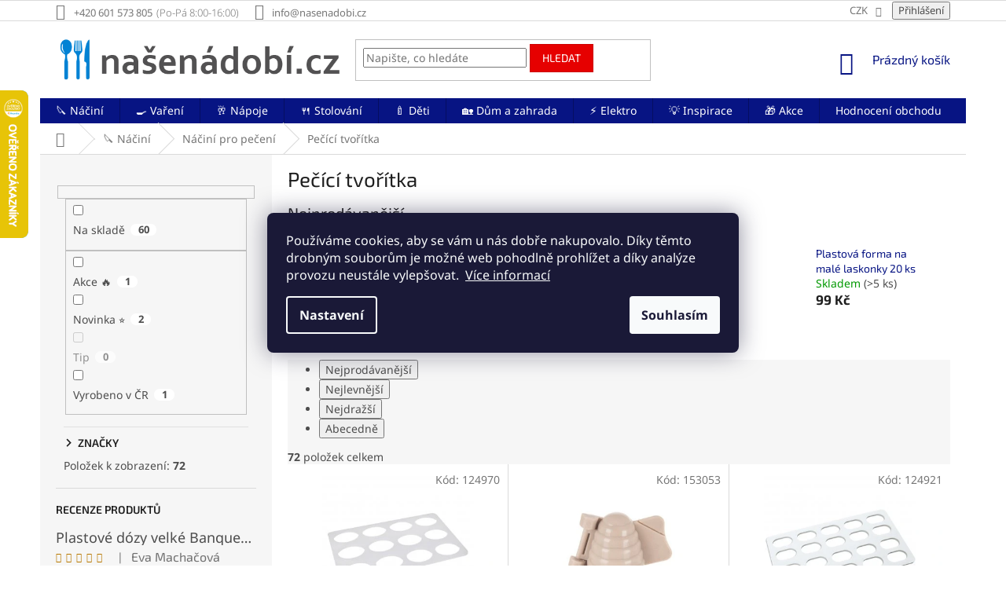

--- FILE ---
content_type: text/html; charset=utf-8
request_url: https://www.nasenadobi.cz/pecici-tvoritka/
body_size: 53508
content:
<!doctype html><html lang="cs" dir="ltr" class="header-background-light external-fonts-loaded"><head><meta charset="utf-8" /><meta name="viewport" content="width=device-width,initial-scale=1" /><title>Pečící tvořítka | 72 produktů | NašeNádobí.cz</title><link rel="preconnect" href="https://cdn.myshoptet.com" /><link rel="dns-prefetch" href="https://cdn.myshoptet.com" /><link rel="preload" href="https://cdn.myshoptet.com/prj/dist/master/cms/libs/jquery/jquery-1.11.3.min.js" as="script" /><link href="https://cdn.myshoptet.com/prj/dist/master/cms/templates/frontend_templates/shared/css/font-face/noto-sans.css" rel="stylesheet"><link href="https://cdn.myshoptet.com/prj/dist/master/cms/templates/frontend_templates/shared/css/font-face/exo-2.css" rel="stylesheet"><link href="https://cdn.myshoptet.com/prj/dist/master/shop/dist/font-shoptet-11.css.62c94c7785ff2cea73b2.css" rel="stylesheet"><script>
dataLayer = [];
dataLayer.push({'shoptet' : {
    "pageId": 5460,
    "pageType": "category",
    "currency": "CZK",
    "currencyInfo": {
        "decimalSeparator": ",",
        "exchangeRate": 1,
        "priceDecimalPlaces": 0,
        "symbol": "K\u010d",
        "symbolLeft": 0,
        "thousandSeparator": " "
    },
    "language": "cs",
    "projectId": 289641,
    "category": {
        "guid": "63d3a150-5b2d-11ed-8748-024225a01335",
        "path": "Kuchy\u0148sk\u00e9 n\u00e1\u010din\u00ed | N\u00e1\u010din\u00ed pro pe\u010den\u00ed | Pe\u010d\u00edc\u00ed tvo\u0159\u00edtka",
        "parentCategoryGuid": "5f011e3c-b9d0-11e9-a065-0cc47a6c92bc"
    },
    "cartInfo": {
        "id": null,
        "freeShipping": false,
        "freeShippingFrom": 1500,
        "leftToFreeGift": {
            "formattedPrice": "0 K\u010d",
            "priceLeft": 0
        },
        "freeGift": false,
        "leftToFreeShipping": {
            "priceLeft": 1500,
            "dependOnRegion": 0,
            "formattedPrice": "1 500 K\u010d"
        },
        "discountCoupon": [],
        "getNoBillingShippingPrice": {
            "withoutVat": 0,
            "vat": 0,
            "withVat": 0
        },
        "cartItems": [],
        "taxMode": "ORDINARY"
    },
    "cart": [],
    "customer": {
        "priceRatio": 1,
        "priceListId": 1,
        "groupId": null,
        "registered": false,
        "mainAccount": false
    }
}});
dataLayer.push({'cookie_consent' : {
    "marketing": "denied",
    "analytics": "denied"
}});
document.addEventListener('DOMContentLoaded', function() {
    shoptet.consent.onAccept(function(agreements) {
        if (agreements.length == 0) {
            return;
        }
        dataLayer.push({
            'cookie_consent' : {
                'marketing' : (agreements.includes(shoptet.config.cookiesConsentOptPersonalisation)
                    ? 'granted' : 'denied'),
                'analytics': (agreements.includes(shoptet.config.cookiesConsentOptAnalytics)
                    ? 'granted' : 'denied')
            },
            'event': 'cookie_consent'
        });
    });
});
</script>

<!-- Google Tag Manager -->
<script>(function(w,d,s,l,i){w[l]=w[l]||[];w[l].push({'gtm.start':
new Date().getTime(),event:'gtm.js'});var f=d.getElementsByTagName(s)[0],
j=d.createElement(s),dl=l!='dataLayer'?'&l='+l:'';j.async=true;j.src=
'https://www.googletagmanager.com/gtm.js?id='+i+dl;f.parentNode.insertBefore(j,f);
})(window,document,'script','dataLayer','GTM-WRVQ5NV');</script>
<!-- End Google Tag Manager -->

<meta property="og:type" content="website"><meta property="og:site_name" content="nasenadobi.cz"><meta property="og:url" content="https://www.nasenadobi.cz/pecici-tvoritka/"><meta property="og:title" content="Pečící tvořítka | 72 produktů | NašeNádobí.cz"><meta name="author" content="NašeNádobí.cz"><meta name="web_author" content="Shoptet.cz"><meta name="dcterms.rightsHolder" content="www.nasenadobi.cz"><meta name="robots" content="index,follow"><meta property="og:image" content="https://cdn.myshoptet.com/usr/www.nasenadobi.cz/user/logos/logo-nasenadobi-v02-600x94px-4.png?t=1770121134"><meta name="google-site-verification" content="k4i_aUw1fAOuYm2-MZAq53E4WwYmy24tLIEpeeXZ_nI"><style>:root {--color-primary: #071483;--color-primary-h: 234;--color-primary-s: 90%;--color-primary-l: 27%;--color-primary-hover: #1486D2;--color-primary-hover-h: 204;--color-primary-hover-s: 83%;--color-primary-hover-l: 45%;--color-secondary: #0DA876;--color-secondary-h: 161;--color-secondary-s: 86%;--color-secondary-l: 35%;--color-secondary-hover: #A8CBB7;--color-secondary-hover-h: 146;--color-secondary-hover-s: 25%;--color-secondary-hover-l: 73%;--color-tertiary: #E60000;--color-tertiary-h: 0;--color-tertiary-s: 100%;--color-tertiary-l: 45%;--color-tertiary-hover: #CC0000;--color-tertiary-hover-h: 0;--color-tertiary-hover-s: 100%;--color-tertiary-hover-l: 40%;--color-header-background: #ffffff;--template-font: "Noto Sans";--template-headings-font: "Exo 2";--header-background-url: none;--cookies-notice-background: #1A1937;--cookies-notice-color: #F8FAFB;--cookies-notice-button-hover: #f5f5f5;--cookies-notice-link-hover: #27263f;--templates-update-management-preview-mode-content: "Náhled aktualizací šablony je aktivní pro váš prohlížeč."}</style>
    
    <link href="https://cdn.myshoptet.com/prj/dist/master/shop/dist/main-11.less.5a24dcbbdabfd189c152.css" rel="stylesheet" />
        
<link rel="next" href="/pecici-tvoritka/strana-2/" />    <script>var shoptet = shoptet || {};</script>
    <script src="https://cdn.myshoptet.com/prj/dist/master/shop/dist/main-3g-header.js.27c4444ba5dd6be3416d.js"></script>
<!-- User include --><!-- api 426(80) html code header -->
<link rel="stylesheet" href="https://cdn.myshoptet.com/usr/api2.dklab.cz/user/documents/_doplnky/navstivene/289641/7/289641_7.css" type="text/css" /><style> :root { --dklab-lastvisited-background-color: #FFFFFF; } </style>
<!-- service 450(104) html code header -->
<link href="https://cdn.myshoptet.com/usr/252557.myshoptet.com/user/documents/news-box-plus/Classic.css?v12" rel="stylesheet" />
<!-- service 1228(847) html code header -->
<link 
rel="stylesheet" 
href="https://cdn.myshoptet.com/usr/dmartini.myshoptet.com/user/documents/upload/dmartini/shop_rating/shop_rating.min.css?140"
data-author="Dominik Martini" 
data-author-web="dmartini.cz">
<!-- service 409(63) html code header -->
<style>
#filters h4{cursor:pointer;}[class~=slider-wrapper],[class~=filter-section]{padding-left:0;}#filters h4{padding-left:13.5pt;}[class~=filter-section],[class~=slider-wrapper]{padding-bottom:0 !important;}#filters h4:before{position:absolute;}#filters h4:before{left:0;}[class~=filter-section],[class~=slider-wrapper]{padding-right:0;}#filters h4{padding-bottom:9pt;}#filters h4{padding-right:13.5pt;}#filters > .slider-wrapper,[class~=slider-wrapper] > div,.filter-sections form,[class~=slider-wrapper][class~=filter-section] > div,.razeni > form{display:none;}#filters h4:before,#filters .otevreny h4:before{content:"\e911";}#filters h4{padding-top:9pt;}[class~=filter-section],[class~=slider-wrapper]{padding-top:0 !important;}[class~=filter-section]{border-top-width:0 !important;}[class~=filter-section]{border-top-style:none !important;}[class~=filter-section]{border-top-color:currentColor !important;}#filters .otevreny h4:before,#filters h4:before{font-family:shoptet;}#filters h4{position:relative;}#filters h4{margin-left:0 !important;}[class~=filter-section]{border-image:none !important;}#filters h4{margin-bottom:0 !important;}#filters h4{margin-right:0 !important;}#filters h4{margin-top:0 !important;}#filters h4{border-top-width:.0625pc;}#filters h4{border-top-style:solid;}#filters h4{border-top-color:#e0e0e0;}[class~=slider-wrapper]{max-width:none;}[class~=otevreny] form,.slider-wrapper.otevreny > div,[class~=slider-wrapper][class~=otevreny] > div,.otevreny form{display:block;}#filters h4{border-image:none;}[class~=param-filter-top]{margin-bottom:.9375pc;}[class~=otevreny] form{margin-bottom:15pt;}[class~=slider-wrapper]{color:inherit;}#filters .otevreny h4:before{-webkit-transform:rotate(180deg);}[class~=slider-wrapper],#filters h4:before{background:none;}#filters h4:before{-webkit-transform:rotate(90deg);}#filters h4:before{-moz-transform:rotate(90deg);}[class~=param-filter-top] form{display:block !important;}#filters h4:before{-o-transform:rotate(90deg);}#filters h4:before{-ms-transform:rotate(90deg);}#filters h4:before{transform:rotate(90deg);}#filters h4:before{font-size:.104166667in;}#filters .otevreny h4:before{-moz-transform:rotate(180deg);}#filters .otevreny h4:before{-o-transform:rotate(180deg);}#filters h4:before{top:36%;}#filters .otevreny h4:before{-ms-transform:rotate(180deg);}#filters h4:before{height:auto;}#filters h4:before{width:auto;}#filters .otevreny h4:before{transform:rotate(180deg);}
@media screen and (max-width: 767px) {
.param-filter-top{padding-top: 15px;}
}
#content .filters-wrapper > div:first-of-type, #footer .filters-wrapper > div:first-of-type {text-align: left;}
.template-11.one-column-body .content .filter-sections{padding-top: 15px; padding-bottom: 15px;}
</style>
<!-- service 1602(1192) html code header -->
<style>
:root {
  --shk5-box-background: #f3f7d8;
  --shk5-box-border-c: #c7db24;
  --shk5-box-title-c: #596400;
  --shk5-row-border-c: #9db00266;
  --shk5-text-stock: #9db002;
  --shk5-text-stock-empty: #fb0700;
}

.shkDetailStock {
  background-color: var(--shk5-box-background);
  border: 1px solid var(--shk5-box-border-c);
  padding: 10px 20px;
  color: var(--shk5-text-stock);
  margin-bottom: 16px;
  width: 100%;
}
.shkDetailStock__title {
  font-weight: 700;
  text-transform: uppercase;
  font-size: 16px;
  padding-bottom: 10px;
  display: block;
  color: var(--shk5-box-title-c);
}
.shkDetailStock__row.shkDetailStock__row--warehouse {
	display: flex;
  font-size: 15px;
  padding-bottom: 3px;
  margin-bottom: 4px;
  border-bottom: 1px dashed var(--shk5-row-border-c);
  justify-content: space-between;
}
.shkDetailStock__row.shkDetailStock__row--warehouse:hover {
  font-weight: 700;
  border-bottom: 1px solid;
}
.shkDetailStock__col:nth-of-type(2) {
    font-weight: 700;
    padding-left: 10px;
    white-space: nowrap;
}
.shkDetailStock__row.shkDetailStock__row--warehouse:hover .shkDetailStock__col:nth-of-type(2) {
    font-weight: 800;
}
.shkDetailStock__row.shkDetailStock__row--warehouse.shkDetailStock__row--stockEmpty {
	color: var(--shk5-text-stock-empty);
}
.shkDetailStock__row.shkDetailStock__row--warehouse:last-of-type,
.shkDetailStock__row.shkDetailStock__row--warehouse:last-of-type:hover {
	border-bottom: none;
}

.template-14 .shkDetailStock {
	border-radius: 8px;
}
.template-12 .shkDetailStock {
	margin-top: -1px;
}
.template-09 .shkDetailStock {
	width: 100%;
}
.template-05 .shkDetailStock {
  margin-bottom: 0;
  margin-top: 10px;
}
@media only screen and (max-width: 40.063em) {
  .template-05 .shkDetailStock {
    margin-bottom: 6px;
  }
}
.template-04 .shkDetailStock {
	margin-bottom: 6px;
}
.template-04 .shkDetailStock__row.shkDetailStock__row--warehouse {
	font-size: 14px;
	padding-bottom: 5px;
  margin-bottom: 6px;
}

.fix-detail-header .shkDetailStock {
	display: none;
}

/* Vlastní řazení prodejen */
.shkDetailStock--customOrder {
    display: flex;
    flex-direction: column;
}
.shkDetailStock--customOrder .shkDetailStock__row.shkDetailStock__row--warehouse {
    border-bottom: 1px dashed var(--shk5-row-border-c);
}
.shkDetailStock--customOrder .shkDetailStock__row.shkDetailStock__row--warehouse:hover {
        border-bottom: 1px solid;
}
.shkDetailStock--customOrder .shkDetailStock__row--warehouse.shkDetailStock__row--isLast,
.shkDetailStock--customOrder .shkDetailStock__row--warehouse.shkDetailStock__row--isLast:hover {
    border-bottom: none;
}

/* Vlastní popisky k prodejnám */
.shkDetailStock__customDesc {
    display: block;
    font-size: 13px;
}

/* Dodatečná optimalizace pro merkur */
@media screen and (max-width: 767px) {
    .paxio-merkur .shkDetailStock {
      margin-top: 10px;
    }
}
@media screen and (max-width: 479px) {
    .paxio-merkur .p-detail .add-to-cart .quantity {
      position: inherit;
      bottom: 0;
    }
}
</style>
<!-- service 1673(1258) html code header -->
<link 
rel="stylesheet" 
href="https://cdn.myshoptet.com/usr/dmartini.myshoptet.com/user/documents/upload/dmartini/product_rating/product_rating.min.css?90"
data-author="Dominik Martini" 
data-author-web="dmartini.cz">
<!-- service 1908(1473) html code header -->
<script type="text/javascript">
    var eshop = {
        'host': 'www.nasenadobi.cz',
        'projectId': 289641,
        'template': 'Classic',
        'lang': 'cs',
    };
</script>

<link href="https://cdn.myshoptet.com/usr/honzabartos.myshoptet.com/user/documents/style.css?v=299" rel="stylesheet"/>
<script src="https://cdn.myshoptet.com/usr/honzabartos.myshoptet.com/user/documents/script.js?v=306" type="text/javascript"></script>

<style>
.up-callout {
    background-color: rgba(33, 150, 243, 0.1); /* Soft info blue with transparency */
    border: 1px solid rgba(33, 150, 243, 0.3); /* Subtle blue border */
    border-radius: 8px; /* Rounded corners */
    padding: 15px 20px; /* Comfortable padding */
    box-shadow: 0 2px 5px rgba(0, 0, 0, 0.1); /* Subtle shadow for depth */
    max-width: 600px; /* Optional: Limits width for readability */
    margin: 20px auto; /* Centers the box with some spacing */
}

.up-callout p {
    margin: 0; /* Removes default paragraph margin */
    color: #333; /* Dark text for contrast */
    font-size: 16px; /* Readable font size */
    line-height: 1.5; /* Improves readability */
}
</style>
<!-- project html code header -->
<meta name="seznam-wmt" content="lSVG9QSz8LTF7y9xR080hUZN83KwAdl4" />

<link rel="stylesheet" href="/user/documents/upload/dmartini/nasenadobi.cz.min.css?10">

<style>
.box.box-sm.box-bg-default.co-box.co-contact-information2 {border-bottom-style: solid;
border-bottom-width: 1px !important;
border-top: none !important; }
.extra.continue {padding: 5px 15px;
border-style: solid;
border-width: 1px;
border-radius: 0;
font-size: 14px;
font-weight: 400;
line-height: 24px;
text-align: center;
text-transform: uppercase;
cursor: pointer; }
label[for="set-registration"] {display: none !important; }
.account::before {content: '\e920' !important; }
</style>


<!-- Atypická doprava v NapojSe, pouze na prodejně v ShopTetu -->
<style>
.atypicka-doprava a {
  color: white !important;
  text-decoration: underline !important;
}
.atypicka-doprava a:hover {
  text-decoration: none !important;
}
.atypicka-doprava {
  background: #00009b !important;
  display: inline-table !important;
  padding:  10px !important;
  margin-bottom: 20px !important;
  height: 20px !important;
  color: white !important;
}
</style>


<!-- Popis doprav a plateb v kosiku -->
<style type="text/css">
  body.in-krok-1 .question-tooltip {display: none;}
  .tooltiptext {margin-top: -10px; padding-left: 21px; font-size: smaller; padding-right: 160px;}
</style>


<!-- Blok podobné produkty -->
<style type="text/css">
.shp-tabs-row a[href$="#productsAlternative"] {
      display: none !important;
}
#tab-content {
      display: flex;
      flex-direction: column;
}
#productsAlternative {
      display: block !important;
      opacity: 1 !important;
      order: 99;
}
#productsAlternative:before {
      content: 'Podobné produkty';
      font-size: 140%;
      margin-top: 30px;
      display: block;
}
</style>


<!-- Zobrazení bloku hledání bez kliknutí na ikonku lupy -->
<style type="text/css">
@media(max-width:767px){#header .search-form {display: block !important;}}
</style>


<!-- Skrytí lišty informace pro Vás -->
<style type="text/css">
.top-navigation-menu {
      display: none !important;
}
</style>


<!-- Související produkty za popisem produktu -->
<style type="text/css">
#content .p-detail {
      display: flex;
      flex-direction: column;
}
#content .p-detail .products-related-header {
      order: 30;
}
#content .p-detail .products-related.products-additional {
      order: 31;
}
#content .p-detail .browse-p {
      order: 32;
}
</style>


<!-- Vložení provozní doby za telefonní číslo v hlavičce -->
<style type="text/css">
@media screen and (min-width: 768px) {
.top-navigation-contacts .project-phone::after {
content: "(Po-Pá 8:00-16:00)";
font-weight: 300;
margin-left: 5px;
}
}
</style>


<!-- Skrytí provizního programu -->
<style type="text/css">
.login-widget ul.user-action-tabs {
      display: none !important;
}
.in-login .content-inner>form:nth-of-type(2), .in-login .content-inner>h1:nth-of-type(2) {
      display: none !important;
}
</style>


<!-- Skrytí loga v liště bannerů patičky a roztáhnutí lišty -->
<style type="text/css">
#footer .footer-rows .site-name {
      display: none;
}
#footer .custom-footer {
      padding-left: 0px !important;
}
</style>


<!-- SmartLook -->
<script type='text/javascript'>
  window.smartlook||(function(d) {
    var o=smartlook=function(){ o.api.push(arguments)},h=d.getElementsByTagName('head')[0];
    var c=d.createElement('script');o.api=new Array();c.async=true;c.type='text/javascript';
    c.charset='utf-8';c.src='https://rec.smartlook.com/recorder.js';h.appendChild(c);
    })(document);
    smartlook('init', '12f3e4bc569b3214bcab116520d8091136585dcc');
</script>


<!-- Foxentry start -->
<script type="text/javascript" async>
var Foxentry;
(function () {
var e = document.querySelector("script"), s = document.createElement('script');
s.setAttribute('type', 'text/javascript');
s.setAttribute('async', 'true');
s.setAttribute('src', 'https://cdn.foxentry.cz/lib');
e.parentNode.appendChild(s);
s.onload = function(){ Foxentry = new FoxentryBase('rBd6H8N9z4'); }
})();
</script>


<!-- Dostupnost na prodejnách: barvy -->
<style>
:root {
  --shk5-box-background: #ffffff;
  --shk5-box-border-c: #A8CBB7;
  --shk5-box-title-c: #1F1F1F;
  --shk5-row-border-c: #A8CBB7;
  --shk5-text-stock: #0DA876;
  --shk5-text-stock-empty: #071483;
}
</style>

<!-- Dostupnost na prodejnách: poznámka barvy -->
<style>
.shkDetailStock__row--customInfo shkDetailStock__customInfo {
  background-color: #efdc9a;
  padding: 4px 10px;
  margin-top: 10px;
  color: #000;
}
</style>
<!-- /User include --><link rel="shortcut icon" href="/favicon.ico" type="image/x-icon" /><link rel="canonical" href="https://www.nasenadobi.cz/pecici-tvoritka/" />    <script>
        var _hwq = _hwq || [];
        _hwq.push(['setKey', '29FCD3E8C32902BDA722E8B909CADA6F']);
        _hwq.push(['setTopPos', '50']);
        _hwq.push(['showWidget', '21']);
        (function() {
            var ho = document.createElement('script');
            ho.src = 'https://cz.im9.cz/direct/i/gjs.php?n=wdgt&sak=29FCD3E8C32902BDA722E8B909CADA6F';
            var s = document.getElementsByTagName('script')[0]; s.parentNode.insertBefore(ho, s);
        })();
    </script>
<script>!function(){var t={9196:function(){!function(){var t=/\[object (Boolean|Number|String|Function|Array|Date|RegExp)\]/;function r(r){return null==r?String(r):(r=t.exec(Object.prototype.toString.call(Object(r))))?r[1].toLowerCase():"object"}function n(t,r){return Object.prototype.hasOwnProperty.call(Object(t),r)}function e(t){if(!t||"object"!=r(t)||t.nodeType||t==t.window)return!1;try{if(t.constructor&&!n(t,"constructor")&&!n(t.constructor.prototype,"isPrototypeOf"))return!1}catch(t){return!1}for(var e in t);return void 0===e||n(t,e)}function o(t,r,n){this.b=t,this.f=r||function(){},this.d=!1,this.a={},this.c=[],this.e=function(t){return{set:function(r,n){u(c(r,n),t.a)},get:function(r){return t.get(r)}}}(this),i(this,t,!n);var e=t.push,o=this;t.push=function(){var r=[].slice.call(arguments,0),n=e.apply(t,r);return i(o,r),n}}function i(t,n,o){for(t.c.push.apply(t.c,n);!1===t.d&&0<t.c.length;){if("array"==r(n=t.c.shift()))t:{var i=n,a=t.a;if("string"==r(i[0])){for(var f=i[0].split("."),s=f.pop(),p=(i=i.slice(1),0);p<f.length;p++){if(void 0===a[f[p]])break t;a=a[f[p]]}try{a[s].apply(a,i)}catch(t){}}}else if("function"==typeof n)try{n.call(t.e)}catch(t){}else{if(!e(n))continue;for(var l in n)u(c(l,n[l]),t.a)}o||(t.d=!0,t.f(t.a,n),t.d=!1)}}function c(t,r){for(var n={},e=n,o=t.split("."),i=0;i<o.length-1;i++)e=e[o[i]]={};return e[o[o.length-1]]=r,n}function u(t,o){for(var i in t)if(n(t,i)){var c=t[i];"array"==r(c)?("array"==r(o[i])||(o[i]=[]),u(c,o[i])):e(c)?(e(o[i])||(o[i]={}),u(c,o[i])):o[i]=c}}window.DataLayerHelper=o,o.prototype.get=function(t){var r=this.a;t=t.split(".");for(var n=0;n<t.length;n++){if(void 0===r[t[n]])return;r=r[t[n]]}return r},o.prototype.flatten=function(){this.b.splice(0,this.b.length),this.b[0]={},u(this.a,this.b[0])}}()}},r={};function n(e){var o=r[e];if(void 0!==o)return o.exports;var i=r[e]={exports:{}};return t[e](i,i.exports,n),i.exports}n.n=function(t){var r=t&&t.__esModule?function(){return t.default}:function(){return t};return n.d(r,{a:r}),r},n.d=function(t,r){for(var e in r)n.o(r,e)&&!n.o(t,e)&&Object.defineProperty(t,e,{enumerable:!0,get:r[e]})},n.o=function(t,r){return Object.prototype.hasOwnProperty.call(t,r)},function(){"use strict";n(9196)}()}();</script>    <!-- Global site tag (gtag.js) - Google Analytics -->
    <script async src="https://www.googletagmanager.com/gtag/js?id=G-VJ18C813LQ"></script>
    <script>
        
        window.dataLayer = window.dataLayer || [];
        function gtag(){dataLayer.push(arguments);}
        

                    console.debug('default consent data');

            gtag('consent', 'default', {"ad_storage":"denied","analytics_storage":"denied","ad_user_data":"denied","ad_personalization":"denied","wait_for_update":500});
            dataLayer.push({
                'event': 'default_consent'
            });
        
        gtag('js', new Date());

        
                gtag('config', 'G-VJ18C813LQ', {"groups":"GA4","send_page_view":false,"content_group":"category","currency":"CZK","page_language":"cs"});
        
                gtag('config', 'AW-708373241', {"allow_enhanced_conversions":true});
        
        
        
        
        
                    gtag('event', 'page_view', {"send_to":"GA4","page_language":"cs","content_group":"category","currency":"CZK"});
        
        
        
        
        
        
        
        
        
        
        
        
        
        document.addEventListener('DOMContentLoaded', function() {
            if (typeof shoptet.tracking !== 'undefined') {
                for (var id in shoptet.tracking.bannersList) {
                    gtag('event', 'view_promotion', {
                        "send_to": "UA",
                        "promotions": [
                            {
                                "id": shoptet.tracking.bannersList[id].id,
                                "name": shoptet.tracking.bannersList[id].name,
                                "position": shoptet.tracking.bannersList[id].position
                            }
                        ]
                    });
                }
            }

            shoptet.consent.onAccept(function(agreements) {
                if (agreements.length !== 0) {
                    console.debug('gtag consent accept');
                    var gtagConsentPayload =  {
                        'ad_storage': agreements.includes(shoptet.config.cookiesConsentOptPersonalisation)
                            ? 'granted' : 'denied',
                        'analytics_storage': agreements.includes(shoptet.config.cookiesConsentOptAnalytics)
                            ? 'granted' : 'denied',
                                                                                                'ad_user_data': agreements.includes(shoptet.config.cookiesConsentOptPersonalisation)
                            ? 'granted' : 'denied',
                        'ad_personalization': agreements.includes(shoptet.config.cookiesConsentOptPersonalisation)
                            ? 'granted' : 'denied',
                        };
                    console.debug('update consent data', gtagConsentPayload);
                    gtag('consent', 'update', gtagConsentPayload);
                    dataLayer.push(
                        { 'event': 'update_consent' }
                    );
                }
            });
        });
    </script>
<!-- Start Srovname.cz Pixel -->
<script type="text/plain" data-cookiecategory="analytics">
    !(function (e, n, t, a, s, o, r) {
        e[a] ||
        (((s = e[a] = function () {
            s.process ? s.process.apply(s, arguments) : s.queue.push(arguments);
        }).queue = []),
            ((o = n.createElement(t)).async = 1),
            (o.src = "https://tracking.srovname.cz/srovnamepixel.js"),
            (o.dataset.srv9 = "1"),
            (r = n.getElementsByTagName(t)[0]).parentNode.insertBefore(o, r));
    })(window, document, "script", "srovname");
    srovname("init", "f69d3cf952de9e1aa425cda64dcb762c");
</script>
<!-- End Srovname.cz Pixel -->
</head><body class="desktop id-5460 in-pecici-tvoritka template-11 type-category multiple-columns-body columns-mobile-2 columns-3 ums_forms_redesign--off ums_a11y_category_page--on ums_discussion_rating_forms--off ums_flags_display_unification--on ums_a11y_login--on mobile-header-version-0"><noscript>
    <style>
        #header {
            padding-top: 0;
            position: relative !important;
            top: 0;
        }
        .header-navigation {
            position: relative !important;
        }
        .overall-wrapper {
            margin: 0 !important;
        }
        body:not(.ready) {
            visibility: visible !important;
        }
    </style>
    <div class="no-javascript">
        <div class="no-javascript__title">Musíte změnit nastavení vašeho prohlížeče</div>
        <div class="no-javascript__text">Podívejte se na: <a href="https://www.google.com/support/bin/answer.py?answer=23852">Jak povolit JavaScript ve vašem prohlížeči</a>.</div>
        <div class="no-javascript__text">Pokud používáte software na blokování reklam, může být nutné povolit JavaScript z této stránky.</div>
        <div class="no-javascript__text">Děkujeme.</div>
    </div>
</noscript>

<!-- Google Tag Manager (noscript) -->
<noscript><iframe src="https://www.googletagmanager.com/ns.html?id=GTM-WRVQ5NV"
height="0" width="0" style="display:none;visibility:hidden"></iframe></noscript>
<!-- End Google Tag Manager (noscript) -->

    <div class="siteCookies siteCookies--center siteCookies--dark js-siteCookies" role="dialog" data-testid="cookiesPopup" data-nosnippet>
        <div class="siteCookies__form">
            <div class="siteCookies__content">
                <div class="siteCookies__text">
                    Používáme cookies, aby se vám u nás dobře nakupovalo. Díky těmto drobným souborům je možné web pohodlně prohlížet a díky analýze provozu neustále vylepšovat.  <a href="/podminky-ochrany-osobnich-udaju/">Více informací</a>
                </div>
                <p class="siteCookies__links">
                    <button class="siteCookies__link js-cookies-settings" aria-label="Nastavení cookies" data-testid="cookiesSettings">Nastavení</button>
                </p>
            </div>
            <div class="siteCookies__buttonWrap">
                                <button class="siteCookies__button js-cookiesConsentSubmit" value="all" aria-label="Přijmout cookies" data-testid="buttonCookiesAccept">Souhlasím</button>
            </div>
        </div>
        <script>
            document.addEventListener("DOMContentLoaded", () => {
                const siteCookies = document.querySelector('.js-siteCookies');
                document.addEventListener("scroll", shoptet.common.throttle(() => {
                    const st = document.documentElement.scrollTop;
                    if (st > 1) {
                        siteCookies.classList.add('siteCookies--scrolled');
                    } else {
                        siteCookies.classList.remove('siteCookies--scrolled');
                    }
                }, 100));
            });
        </script>
    </div>
<a href="#content" class="skip-link sr-only">Přejít na obsah</a><div class="overall-wrapper"><div class="user-action"><div class="container">
    <div class="user-action-in">
                    <div id="login" class="user-action-login popup-widget login-widget" role="dialog" aria-labelledby="loginHeading">
        <div class="popup-widget-inner">
                            <h2 id="loginHeading">Přihlášení k vašemu účtu</h2><div id="customerLogin"><form action="/action/Customer/Login/" method="post" id="formLoginIncluded" class="csrf-enabled formLogin" data-testid="formLogin"><input type="hidden" name="referer" value="" /><div class="form-group"><div class="input-wrapper email js-validated-element-wrapper no-label"><input type="email" name="email" class="form-control" autofocus placeholder="E-mailová adresa (např. jan@novak.cz)" data-testid="inputEmail" autocomplete="email" required /></div></div><div class="form-group"><div class="input-wrapper password js-validated-element-wrapper no-label"><input type="password" name="password" class="form-control" placeholder="Heslo" data-testid="inputPassword" autocomplete="current-password" required /><span class="no-display">Nemůžete vyplnit toto pole</span><input type="text" name="surname" value="" class="no-display" /></div></div><div class="form-group"><div class="login-wrapper"><button type="submit" class="btn btn-secondary btn-text btn-login" data-testid="buttonSubmit">Přihlásit se</button><div class="password-helper"><a href="/registrace/" data-testid="signup" rel="nofollow">Nová registrace</a><a href="/klient/zapomenute-heslo/" rel="nofollow">Zapomenuté heslo</a></div></div></div><div class="social-login-buttons"><div class="social-login-buttons-divider"><span>nebo</span></div><div class="form-group"><a href="/action/Social/login/?provider=Google" class="login-btn google" rel="nofollow"><span class="login-google-icon"></span><strong>Přihlásit se přes Google</strong></a></div><div class="form-group"><a href="/action/Social/login/?provider=Seznam" class="login-btn seznam" rel="nofollow"><span class="login-seznam-icon"></span><strong>Přihlásit se přes Seznam</strong></a></div></div></form>
</div>                    </div>
    </div>

                            <div id="cart-widget" class="user-action-cart popup-widget cart-widget loader-wrapper" data-testid="popupCartWidget" role="dialog" aria-hidden="true">
    <div class="popup-widget-inner cart-widget-inner place-cart-here">
        <div class="loader-overlay">
            <div class="loader"></div>
        </div>
    </div>

    <div class="cart-widget-button">
        <a href="/kosik/" class="btn btn-conversion" id="continue-order-button" rel="nofollow" data-testid="buttonNextStep">Pokračovat do košíku</a>
    </div>
</div>
            </div>
</div>
</div><div class="top-navigation-bar" data-testid="topNavigationBar">

    <div class="container">

        <div class="top-navigation-contacts">
            <strong>Zákaznická podpora:</strong><a href="tel:+420601573805" class="project-phone" aria-label="Zavolat na +420601573805" data-testid="contactboxPhone"><span>+420 601 573 805</span></a><a href="mailto:info@nasenadobi.cz" class="project-email" data-testid="contactboxEmail"><span>info@nasenadobi.cz</span></a>        </div>

                            <div class="top-navigation-menu">
                <div class="top-navigation-menu-trigger"></div>
                <ul class="top-navigation-bar-menu">
                                            <li class="top-navigation-menu-item-701">
                            <a href="/doprava-a-platba/">Doprava a platba</a>
                        </li>
                                            <li class="top-navigation-menu-item-713">
                            <a href="/reklamace-a-vraceni-zbozi/">Reklamace a vrácení</a>
                        </li>
                                            <li class="top-navigation-menu-item--51">
                            <a href="/hodnoceni-obchodu/">Hodnocení obchodu</a>
                        </li>
                                            <li class="top-navigation-menu-item-5585">
                            <a href="/vernostni-program/">Věrnostní program</a>
                        </li>
                                            <li class="top-navigation-menu-item-1790">
                            <a href="/nejcastejsi-dotazy/">FAQ Nejčastější dotazy</a>
                        </li>
                                            <li class="top-navigation-menu-item-39">
                            <a href="/obchodni-podminky/">Obchodní podmínky</a>
                        </li>
                                            <li class="top-navigation-menu-item-691">
                            <a href="/podminky-ochrany-osobnich-udaju/">Ochrana osobních údajů</a>
                        </li>
                                    </ul>
                <ul class="top-navigation-bar-menu-helper"></ul>
            </div>
        
        <div class="top-navigation-tools top-navigation-tools--language">
            <div class="responsive-tools">
                <a href="#" class="toggle-window" data-target="search" aria-label="Hledat" data-testid="linkSearchIcon"></a>
                                                            <a href="#" class="toggle-window" data-target="login"></a>
                                                    <a href="#" class="toggle-window" data-target="navigation" aria-label="Menu" data-testid="hamburgerMenu"></a>
            </div>
                <div class="dropdown">
        <span>Ceny v:</span>
        <button id="topNavigationDropdown" type="button" data-toggle="dropdown" aria-haspopup="true" aria-expanded="false">
            CZK
            <span class="caret"></span>
        </button>
        <ul class="dropdown-menu" aria-labelledby="topNavigationDropdown"><li><a href="/action/Currency/changeCurrency/?currencyCode=CZK" rel="nofollow">CZK</a></li><li><a href="/action/Currency/changeCurrency/?currencyCode=EUR" rel="nofollow">EUR</a></li><li><a href="/action/Currency/changeCurrency/?currencyCode=HUF" rel="nofollow">HUF</a></li><li><a href="/action/Currency/changeCurrency/?currencyCode=PLN" rel="nofollow">PLN</a></li></ul>
    </div>
            <button class="top-nav-button top-nav-button-login toggle-window" type="button" data-target="login" aria-haspopup="dialog" aria-controls="login" aria-expanded="false" data-testid="signin"><span>Přihlášení</span></button>        </div>

    </div>

</div>
<header id="header"><div class="container navigation-wrapper">
    <div class="header-top">
        <div class="site-name-wrapper">
            <div class="site-name"><a href="/" data-testid="linkWebsiteLogo"><img src="https://cdn.myshoptet.com/usr/www.nasenadobi.cz/user/logos/logo-nasenadobi-v02-600x94px-4.png" alt="NašeNádobí.cz" fetchpriority="low" /></a></div>        </div>
        <div class="search" itemscope itemtype="https://schema.org/WebSite">
            <meta itemprop="headline" content="Pečící tvořítka"/><meta itemprop="url" content="https://www.nasenadobi.cz"/>            <form action="/action/ProductSearch/prepareString/" method="post"
    id="formSearchForm" class="search-form compact-form js-search-main"
    itemprop="potentialAction" itemscope itemtype="https://schema.org/SearchAction" data-testid="searchForm">
    <fieldset>
        <meta itemprop="target"
            content="https://www.nasenadobi.cz/vyhledavani/?string={string}"/>
        <input type="hidden" name="language" value="cs"/>
        
            
<input
    type="search"
    name="string"
        class="query-input form-control search-input js-search-input"
    placeholder="Napište, co hledáte"
    autocomplete="off"
    required
    itemprop="query-input"
    aria-label="Vyhledávání"
    data-testid="searchInput"
>
            <button type="submit" class="btn btn-default" data-testid="searchBtn">Hledat</button>
        
    </fieldset>
</form>
        </div>
        <div class="navigation-buttons">
                
    <a href="/kosik/" class="btn btn-icon toggle-window cart-count" data-target="cart" data-hover="true" data-redirect="true" data-testid="headerCart" rel="nofollow" aria-haspopup="dialog" aria-expanded="false" aria-controls="cart-widget">
        
                <span class="sr-only">Nákupní košík</span>
        
            <span class="cart-price visible-lg-inline-block" data-testid="headerCartPrice">
                                    Prázdný košík                            </span>
        
    
            </a>
        </div>
    </div>
    <nav id="navigation" aria-label="Hlavní menu" data-collapsible="true"><div class="navigation-in menu"><ul class="menu-level-1" role="menubar" data-testid="headerMenuItems"><li class="menu-item-3389 ext" role="none"><a href="/kuchynske-nacini/" data-testid="headerMenuItem" role="menuitem" aria-haspopup="true" aria-expanded="false"><b>🔪 Náčiní</b><span class="submenu-arrow"></span></a><ul class="menu-level-2" aria-label="🔪 Náčiní" tabindex="-1" role="menu"><li class="menu-item-4196 has-third-level" role="none"><a href="/kuchynske-noze/" class="menu-image" data-testid="headerMenuItem" tabindex="-1" aria-hidden="true"><img src="data:image/svg+xml,%3Csvg%20width%3D%22140%22%20height%3D%22100%22%20xmlns%3D%22http%3A%2F%2Fwww.w3.org%2F2000%2Fsvg%22%3E%3C%2Fsvg%3E" alt="" aria-hidden="true" width="140" height="100"  data-src="https://cdn.myshoptet.com/usr/www.nasenadobi.cz/user/categories/thumb/kuchynske-noze.jpg" fetchpriority="low" /></a><div><a href="/kuchynske-noze/" data-testid="headerMenuItem" role="menuitem"><span>Nože</span></a>
                                                    <ul class="menu-level-3" role="menu">
                                                                    <li class="menu-item-4259" role="none">
                                        <a href="/univerzalni-kuchynske-noze/" data-testid="headerMenuItem" role="menuitem">
                                            Univerzální</a>,                                    </li>
                                                                    <li class="menu-item-4265" role="none">
                                        <a href="/kucharske-noze/" data-testid="headerMenuItem" role="menuitem">
                                            Kuchařské</a>,                                    </li>
                                                                    <li class="menu-item-4262" role="none">
                                        <a href="/vykostovaci-noze/" data-testid="headerMenuItem" role="menuitem">
                                            Vykosťovací</a>,                                    </li>
                                                                    <li class="menu-item-4229" role="none">
                                        <a href="/noze-na-zeleninu-a-syry/" data-testid="headerMenuItem" role="menuitem">
                                            Na zeleninu a sýry</a>,                                    </li>
                                                                    <li class="menu-item-4268" role="none">
                                        <a href="/noze-na-pecivo/" data-testid="headerMenuItem" role="menuitem">
                                            Na chléb</a>,                                    </li>
                                                                    <li class="menu-item-4256" role="none">
                                        <a href="/steakove-noze/" data-testid="headerMenuItem" role="menuitem">
                                            Steakové</a>,                                    </li>
                                                                    <li class="menu-item-6975" role="none">
                                        <a href="/kapesni-noze/" data-testid="headerMenuItem" role="menuitem">
                                            Kapesní nože</a>,                                    </li>
                                                                    <li class="menu-item-4253" role="none">
                                        <a href="/sady-kuchynskych-nozu/" data-testid="headerMenuItem" role="menuitem">
                                            Sady</a>,                                    </li>
                                                                    <li class="menu-item-4199" role="none">
                                        <a href="/ostatni-kuchynske-noze/" data-testid="headerMenuItem" role="menuitem">
                                            Ostatní</a>                                    </li>
                                                            </ul>
                        </div></li><li class="menu-item-4190 has-third-level" role="none"><a href="/kuchynske-krajece/" class="menu-image" data-testid="headerMenuItem" tabindex="-1" aria-hidden="true"><img src="data:image/svg+xml,%3Csvg%20width%3D%22140%22%20height%3D%22100%22%20xmlns%3D%22http%3A%2F%2Fwww.w3.org%2F2000%2Fsvg%22%3E%3C%2Fsvg%3E" alt="" aria-hidden="true" width="140" height="100"  data-src="https://cdn.myshoptet.com/usr/www.nasenadobi.cz/user/categories/thumb/krajece-na-vejce.jpg" fetchpriority="low" /></a><div><a href="/kuchynske-krajece/" data-testid="headerMenuItem" role="menuitem"><span>Kráječe</span></a>
                                                    <ul class="menu-level-3" role="menu">
                                                                    <li class="menu-item-4226" role="none">
                                        <a href="/multifunkcni-krajece-na-ovoce-a-zeleninu/" data-testid="headerMenuItem" role="menuitem">
                                            Multifunkční</a>,                                    </li>
                                                                    <li class="menu-item-4289" role="none">
                                        <a href="/krajece-na-vajicka/" data-testid="headerMenuItem" role="menuitem">
                                            Na vajíčka</a>,                                    </li>
                                                                    <li class="menu-item-4217" role="none">
                                        <a href="/krajece-na-jablka/" data-testid="headerMenuItem" role="menuitem">
                                            Na jablka</a>,                                    </li>
                                                                    <li class="menu-item-4214" role="none">
                                        <a href="/krajece-na-brambory/" data-testid="headerMenuItem" role="menuitem">
                                            Na brambory</a>,                                    </li>
                                                                    <li class="menu-item-4661" role="none">
                                        <a href="/krajece-na-pizzu/" data-testid="headerMenuItem" role="menuitem">
                                            Na pizzu</a>,                                    </li>
                                                                    <li class="menu-item-4193" role="none">
                                        <a href="/ostatni-kuchynske-krajece/" data-testid="headerMenuItem" role="menuitem">
                                            Ostatní</a>                                    </li>
                                                            </ul>
                        </div></li><li class="menu-item-3887 has-third-level" role="none"><a href="/rucni-kuchynske-mlynky/" class="menu-image" data-testid="headerMenuItem" tabindex="-1" aria-hidden="true"><img src="data:image/svg+xml,%3Csvg%20width%3D%22140%22%20height%3D%22100%22%20xmlns%3D%22http%3A%2F%2Fwww.w3.org%2F2000%2Fsvg%22%3E%3C%2Fsvg%3E" alt="" aria-hidden="true" width="140" height="100"  data-src="https://cdn.myshoptet.com/usr/www.nasenadobi.cz/user/categories/thumb/rucni-mlynky.jpg" fetchpriority="low" /></a><div><a href="/rucni-kuchynske-mlynky/" data-testid="headerMenuItem" role="menuitem"><span>Mlýnky</span></a>
                                                    <ul class="menu-level-3" role="menu">
                                                                    <li class="menu-item-7041" role="none">
                                        <a href="/mlynky-na-syr/" data-testid="headerMenuItem" role="menuitem">
                                            Na sýr</a>,                                    </li>
                                                                    <li class="menu-item-7044" role="none">
                                        <a href="/mlynky-na-orechy/" data-testid="headerMenuItem" role="menuitem">
                                            Na ořechy</a>,                                    </li>
                                                                    <li class="menu-item-3950" role="none">
                                        <a href="/mlynky-na-kavu/" data-testid="headerMenuItem" role="menuitem">
                                            Na kávu</a>,                                    </li>
                                                                    <li class="menu-item-3890" role="none">
                                        <a href="/mlynky-na-koreni/" data-testid="headerMenuItem" role="menuitem">
                                            Na koření</a>,                                    </li>
                                                                    <li class="menu-item-3962" role="none">
                                        <a href="/mlynky-na-maso/" data-testid="headerMenuItem" role="menuitem">
                                            Na maso</a>,                                    </li>
                                                                    <li class="menu-item-4169" role="none">
                                        <a href="/mlynky-na-mak/" data-testid="headerMenuItem" role="menuitem">
                                            Na mák</a>,                                    </li>
                                                                    <li class="menu-item-4172" role="none">
                                        <a href="/mlynky-na-strouhanku/" data-testid="headerMenuItem" role="menuitem">
                                            Na strouhanku</a>,                                    </li>
                                                                    <li class="menu-item-4313" role="none">
                                        <a href="/strojky-na-nudle/" data-testid="headerMenuItem" role="menuitem">
                                            Na nudle</a>,                                    </li>
                                                                    <li class="menu-item-3965" role="none">
                                        <a href="/ostatni-kuchynske-mlynky/" data-testid="headerMenuItem" role="menuitem">
                                            Ostatní</a>,                                    </li>
                                                                    <li class="menu-item-3983" role="none">
                                        <a href="/prislusenstvi-pro-kuchynske-mlynky/" data-testid="headerMenuItem" role="menuitem">
                                            Příslušenství</a>                                    </li>
                                                            </ul>
                        </div></li><li class="menu-item-3878 has-third-level" role="none"><a href="/lisy-na-potraviny/" class="menu-image" data-testid="headerMenuItem" tabindex="-1" aria-hidden="true"><img src="data:image/svg+xml,%3Csvg%20width%3D%22140%22%20height%3D%22100%22%20xmlns%3D%22http%3A%2F%2Fwww.w3.org%2F2000%2Fsvg%22%3E%3C%2Fsvg%3E" alt="" aria-hidden="true" width="140" height="100"  data-src="https://cdn.myshoptet.com/usr/www.nasenadobi.cz/user/categories/thumb/lisy-na-potraviny-1.jpg" fetchpriority="low" /></a><div><a href="/lisy-na-potraviny/" data-testid="headerMenuItem" role="menuitem"><span>Lisy</span></a>
                                                    <ul class="menu-level-3" role="menu">
                                                                    <li class="menu-item-3920" role="none">
                                        <a href="/lisy-na-brambory/" data-testid="headerMenuItem" role="menuitem">
                                            Na brambory</a>,                                    </li>
                                                                    <li class="menu-item-3941" role="none">
                                        <a href="/lisy-na-ovoce/" data-testid="headerMenuItem" role="menuitem">
                                            Na citrusy</a>,                                    </li>
                                                                    <li class="menu-item-3923" role="none">
                                        <a href="/lisy-na-cesnek/" data-testid="headerMenuItem" role="menuitem">
                                            Na česnek</a>,                                    </li>
                                                                    <li class="menu-item-3881" role="none">
                                        <a href="/ostatni-lisy-na-potraviny/" data-testid="headerMenuItem" role="menuitem">
                                            Ostatní</a>                                    </li>
                                                            </ul>
                        </div></li><li class="menu-item-3413 has-third-level" role="none"><a href="/vazeni-a-odmerovani/" class="menu-image" data-testid="headerMenuItem" tabindex="-1" aria-hidden="true"><img src="data:image/svg+xml,%3Csvg%20width%3D%22140%22%20height%3D%22100%22%20xmlns%3D%22http%3A%2F%2Fwww.w3.org%2F2000%2Fsvg%22%3E%3C%2Fsvg%3E" alt="" aria-hidden="true" width="140" height="100"  data-src="https://cdn.myshoptet.com/usr/www.nasenadobi.cz/user/categories/thumb/kuchynske-vahy.jpg" fetchpriority="low" /></a><div><a href="/vazeni-a-odmerovani/" data-testid="headerMenuItem" role="menuitem"><span>Vážení a odměřování</span></a>
                                                    <ul class="menu-level-3" role="menu">
                                                                    <li class="menu-item-3842" role="none">
                                        <a href="/vahy-do-kuchyne/" data-testid="headerMenuItem" role="menuitem">
                                            Váhy</a>,                                    </li>
                                                                    <li class="menu-item-3827" role="none">
                                        <a href="/kuchynske-minutky/" data-testid="headerMenuItem" role="menuitem">
                                            Minutky</a>,                                    </li>
                                                                    <li class="menu-item-3485" role="none">
                                        <a href="/kuchynske-odmerky/" data-testid="headerMenuItem" role="menuitem">
                                            Odměrky</a>,                                    </li>
                                                                    <li class="menu-item-3824" role="none">
                                        <a href="/kuchynske-teplomery/" data-testid="headerMenuItem" role="menuitem">
                                            Teploměry</a>                                    </li>
                                                            </ul>
                        </div></li><li class="menu-item-4184 has-third-level" role="none"><a href="/nacini-pro-zpracovani-surovin/" class="menu-image" data-testid="headerMenuItem" tabindex="-1" aria-hidden="true"><img src="data:image/svg+xml,%3Csvg%20width%3D%22140%22%20height%3D%22100%22%20xmlns%3D%22http%3A%2F%2Fwww.w3.org%2F2000%2Fsvg%22%3E%3C%2Fsvg%3E" alt="" aria-hidden="true" width="140" height="100"  data-src="https://cdn.myshoptet.com/usr/www.nasenadobi.cz/user/categories/thumb/louskacky-1.jpg" fetchpriority="low" /></a><div><a href="/nacini-pro-zpracovani-surovin/" data-testid="headerMenuItem" role="menuitem"><span>Zpracování surovin</span></a>
                                                    <ul class="menu-level-3" role="menu">
                                                                    <li class="menu-item-4211" role="none">
                                        <a href="/struhadla/" data-testid="headerMenuItem" role="menuitem">
                                            Struhadla</a>,                                    </li>
                                                                    <li class="menu-item-4208" role="none">
                                        <a href="/skrabky-na-brambory/" data-testid="headerMenuItem" role="menuitem">
                                            Škrabky</a>,                                    </li>
                                                                    <li class="menu-item-4220" role="none">
                                        <a href="/otviraky-a-vyvrtky/" data-testid="headerMenuItem" role="menuitem">
                                            Otvíráky</a>,                                    </li>
                                                                    <li class="menu-item-4238" role="none">
                                        <a href="/mackadla-na-brambory/" data-testid="headerMenuItem" role="menuitem">
                                            Šťouchadla</a>,                                    </li>
                                                                    <li class="menu-item-4232" role="none">
                                        <a href="/hmozdire/" data-testid="headerMenuItem" role="menuitem">
                                            Hmoždíře</a>,                                    </li>
                                                                    <li class="menu-item-4235" role="none">
                                        <a href="/louskacky-na-orechy/" data-testid="headerMenuItem" role="menuitem">
                                            Louskáčky</a>,                                    </li>
                                                                    <li class="menu-item-4250" role="none">
                                        <a href="/nuzky-na-drubez/" data-testid="headerMenuItem" role="menuitem">
                                            Nůžky na drůbež</a>,                                    </li>
                                                                    <li class="menu-item-4244" role="none">
                                        <a href="/palicky-na-maso/" data-testid="headerMenuItem" role="menuitem">
                                            Paličky</a>,                                    </li>
                                                                    <li class="menu-item-4247" role="none">
                                        <a href="/tenderizery/" data-testid="headerMenuItem" role="menuitem">
                                            Tenderizéry</a>,                                    </li>
                                                                    <li class="menu-item-4187" role="none">
                                        <a href="/odpeckovace/" data-testid="headerMenuItem" role="menuitem">
                                            Odpeckovače</a>                                    </li>
                                                            </ul>
                        </div></li><li class="menu-item-3392 has-third-level" role="none"><a href="/kuchynske-nacini-pro-vareni/" class="menu-image" data-testid="headerMenuItem" tabindex="-1" aria-hidden="true"><img src="data:image/svg+xml,%3Csvg%20width%3D%22140%22%20height%3D%22100%22%20xmlns%3D%22http%3A%2F%2Fwww.w3.org%2F2000%2Fsvg%22%3E%3C%2Fsvg%3E" alt="" aria-hidden="true" width="140" height="100"  data-src="https://cdn.myshoptet.com/usr/www.nasenadobi.cz/user/categories/thumb/nacini-pro-vareni.jpg" fetchpriority="low" /></a><div><a href="/kuchynske-nacini-pro-vareni/" data-testid="headerMenuItem" role="menuitem"><span>Pro vaření</span></a>
                                                    <ul class="menu-level-3" role="menu">
                                                                    <li class="menu-item-7002" role="none">
                                        <a href="/sita-na-halusky/" data-testid="headerMenuItem" role="menuitem">
                                            Síta na halušky</a>,                                    </li>
                                                                    <li class="menu-item-3551" role="none">
                                        <a href="/cedniky/" data-testid="headerMenuItem" role="menuitem">
                                            Cedníky</a>,                                    </li>
                                                                    <li class="menu-item-3818" role="none">
                                        <a href="/sitka/" data-testid="headerMenuItem" role="menuitem">
                                            Sítka</a>,                                    </li>
                                                                    <li class="menu-item-3395" role="none">
                                        <a href="/naberacky/" data-testid="headerMenuItem" role="menuitem">
                                            Naběračky</a>,                                    </li>
                                                                    <li class="menu-item-3560" role="none">
                                        <a href="/kuchynske-kleste-a-pinzety/" data-testid="headerMenuItem" role="menuitem">
                                            Kleště</a>,                                    </li>
                                                                    <li class="menu-item-3869" role="none">
                                        <a href="/varecky/" data-testid="headerMenuItem" role="menuitem">
                                            Vařečky</a>,                                    </li>
                                                                    <li class="menu-item-3611" role="none">
                                        <a href="/kuchynske-sterky-a-spachtle/" data-testid="headerMenuItem" role="menuitem">
                                            Stěrky</a>,                                    </li>
                                                                    <li class="menu-item-3557" role="none">
                                        <a href="/obracecky/" data-testid="headerMenuItem" role="menuitem">
                                            Obracečky</a>,                                    </li>
                                                                    <li class="menu-item-3812" role="none">
                                        <a href="/slehaci-metly/" data-testid="headerMenuItem" role="menuitem">
                                            Metly</a>                                    </li>
                                                            </ul>
                        </div></li><li class="menu-item-2255 has-third-level" role="none"><a href="/nacini-pro-peceni/" class="menu-image" data-testid="headerMenuItem" tabindex="-1" aria-hidden="true"><img src="data:image/svg+xml,%3Csvg%20width%3D%22140%22%20height%3D%22100%22%20xmlns%3D%22http%3A%2F%2Fwww.w3.org%2F2000%2Fsvg%22%3E%3C%2Fsvg%3E" alt="" aria-hidden="true" width="140" height="100"  data-src="https://cdn.myshoptet.com/usr/www.nasenadobi.cz/user/categories/thumb/nacini-pro-peceni-140x100px.jpg" fetchpriority="low" /></a><div><a href="/nacini-pro-peceni/" data-testid="headerMenuItem" role="menuitem"><span>Náčiní pro pečení</span></a>
                                                    <ul class="menu-level-3" role="menu">
                                                                    <li class="menu-item-5436" role="none">
                                        <a href="/pracovni-valy/" data-testid="headerMenuItem" role="menuitem">
                                            Pracovní vály</a>,                                    </li>
                                                                    <li class="menu-item-5451" role="none">
                                        <a href="/zdobicky/" data-testid="headerMenuItem" role="menuitem">
                                            Zdobičky</a>,                                    </li>
                                                                    <li class="menu-item-5460" role="none">
                                        <a href="/pecici-tvoritka/" class="active" data-testid="headerMenuItem" role="menuitem">
                                            Pečící tvořítka</a>,                                    </li>
                                                                    <li class="menu-item-5466" role="none">
                                        <a href="/proutene-osatky/" data-testid="headerMenuItem" role="menuitem">
                                            Proutěné ošatky</a>,                                    </li>
                                                                    <li class="menu-item-2258" role="none">
                                        <a href="/valecky/" data-testid="headerMenuItem" role="menuitem">
                                            Válečky</a>,                                    </li>
                                                                    <li class="menu-item-2813" role="none">
                                        <a href="/radelka/" data-testid="headerMenuItem" role="menuitem">
                                            Rádla</a>,                                    </li>
                                                                    <li class="menu-item-3866" role="none">
                                        <a href="/maslovacky/" data-testid="headerMenuItem" role="menuitem">
                                            Mašlovačky</a>                                    </li>
                                                            </ul>
                        </div></li><li class="menu-item-4394" role="none"><a href="/nacini-pro-grilovani/" class="menu-image" data-testid="headerMenuItem" tabindex="-1" aria-hidden="true"><img src="data:image/svg+xml,%3Csvg%20width%3D%22140%22%20height%3D%22100%22%20xmlns%3D%22http%3A%2F%2Fwww.w3.org%2F2000%2Fsvg%22%3E%3C%2Fsvg%3E" alt="" aria-hidden="true" width="140" height="100"  data-src="https://cdn.myshoptet.com/usr/www.nasenadobi.cz/user/categories/thumb/nacini-pro-grilovani.jpg" fetchpriority="low" /></a><div><a href="/nacini-pro-grilovani/" data-testid="headerMenuItem" role="menuitem"><span>Pro grilování</span></a>
                        </div></li><li class="menu-item-3563 has-third-level" role="none"><a href="/ostatni-kuchynske-nacini/" class="menu-image" data-testid="headerMenuItem" tabindex="-1" aria-hidden="true"><img src="data:image/svg+xml,%3Csvg%20width%3D%22140%22%20height%3D%22100%22%20xmlns%3D%22http%3A%2F%2Fwww.w3.org%2F2000%2Fsvg%22%3E%3C%2Fsvg%3E" alt="" aria-hidden="true" width="140" height="100"  data-src="https://cdn.myshoptet.com/usr/www.nasenadobi.cz/user/categories/thumb/ostatni-nacini.jpg" fetchpriority="low" /></a><div><a href="/ostatni-kuchynske-nacini/" data-testid="headerMenuItem" role="menuitem"><span>Ostatní</span></a>
                                                    <ul class="menu-level-3" role="menu">
                                                                    <li class="menu-item-6348" role="none">
                                        <a href="/trychtyre/" data-testid="headerMenuItem" role="menuitem">
                                            Trychtýře</a>,                                    </li>
                                                                    <li class="menu-item-6867" role="none">
                                        <a href="/kuchynske-vidlice/" data-testid="headerMenuItem" role="menuitem">
                                            Kuchyňské vidlice</a>                                    </li>
                                                            </ul>
                        </div></li><li class="menu-item-3932" role="none"><a href="/sady-kuchynskeho-nacini/" class="menu-image" data-testid="headerMenuItem" tabindex="-1" aria-hidden="true"><img src="data:image/svg+xml,%3Csvg%20width%3D%22140%22%20height%3D%22100%22%20xmlns%3D%22http%3A%2F%2Fwww.w3.org%2F2000%2Fsvg%22%3E%3C%2Fsvg%3E" alt="" aria-hidden="true" width="140" height="100"  data-src="https://cdn.myshoptet.com/usr/www.nasenadobi.cz/user/categories/thumb/sady-nacini.jpg" fetchpriority="low" /></a><div><a href="/sady-kuchynskeho-nacini/" data-testid="headerMenuItem" role="menuitem"><span>Sady</span></a>
                        </div></li><li class="menu-item-4202 has-third-level" role="none"><a href="/prislusenstvi-pro-krajeni-potravin/" class="menu-image" data-testid="headerMenuItem" tabindex="-1" aria-hidden="true"><img src="data:image/svg+xml,%3Csvg%20width%3D%22140%22%20height%3D%22100%22%20xmlns%3D%22http%3A%2F%2Fwww.w3.org%2F2000%2Fsvg%22%3E%3C%2Fsvg%3E" alt="" aria-hidden="true" width="140" height="100"  data-src="https://cdn.myshoptet.com/usr/www.nasenadobi.cz/user/categories/thumb/stojany-na-noze.jpg" fetchpriority="low" /></a><div><a href="/prislusenstvi-pro-krajeni-potravin/" data-testid="headerMenuItem" role="menuitem"><span>Příslušenství</span></a>
                                                    <ul class="menu-level-3" role="menu">
                                                                    <li class="menu-item-4205" role="none">
                                        <a href="/kuchynska-prkenka/" data-testid="headerMenuItem" role="menuitem">
                                            Prkénka</a>,                                    </li>
                                                                    <li class="menu-item-4277" role="none">
                                        <a href="/stojany-na-noze/" data-testid="headerMenuItem" role="menuitem">
                                            Stojany</a>,                                    </li>
                                                                    <li class="menu-item-4223" role="none">
                                        <a href="/brousky/" data-testid="headerMenuItem" role="menuitem">
                                            Brousky</a>,                                    </li>
                                                                    <li class="menu-item-4241" role="none">
                                        <a href="/ocilky-na-noze/" data-testid="headerMenuItem" role="menuitem">
                                            Ocílky</a>,                                    </li>
                                                                    <li class="menu-item-4280" role="none">
                                        <a href="/magneticke-listy-na-noze/" data-testid="headerMenuItem" role="menuitem">
                                            Magnetické lišty</a>,                                    </li>
                                                                    <li class="menu-item-4286" role="none">
                                        <a href="/ostatni-prislusenstvi-pro-krajeni/" data-testid="headerMenuItem" role="menuitem">
                                            Ostatní</a>                                    </li>
                                                            </ul>
                        </div></li></ul></li>
<li class="menu-item-2234 ext" role="none"><a href="/vareni/" data-testid="headerMenuItem" role="menuitem" aria-haspopup="true" aria-expanded="false"><b>🍳 Vaření</b><span class="submenu-arrow"></span></a><ul class="menu-level-2" aria-label="🍳 Vaření" tabindex="-1" role="menu"><li class="menu-item-2285 has-third-level" role="none"><a href="/hrnce/" class="menu-image" data-testid="headerMenuItem" tabindex="-1" aria-hidden="true"><img src="data:image/svg+xml,%3Csvg%20width%3D%22140%22%20height%3D%22100%22%20xmlns%3D%22http%3A%2F%2Fwww.w3.org%2F2000%2Fsvg%22%3E%3C%2Fsvg%3E" alt="" aria-hidden="true" width="140" height="100"  data-src="https://cdn.myshoptet.com/usr/www.nasenadobi.cz/user/categories/thumb/hrnce.jpg" fetchpriority="low" /></a><div><a href="/hrnce/" data-testid="headerMenuItem" role="menuitem"><span>Hrnce</span></a>
                                                    <ul class="menu-level-3" role="menu">
                                                                    <li class="menu-item-2324" role="none">
                                        <a href="/nerezove-hrnce/" data-testid="headerMenuItem" role="menuitem">
                                            Nerezové</a>,                                    </li>
                                                                    <li class="menu-item-2819" role="none">
                                        <a href="/smaltovane-hrnce/" data-testid="headerMenuItem" role="menuitem">
                                            Smaltované</a>,                                    </li>
                                                                    <li class="menu-item-3191" role="none">
                                        <a href="/neprilnave-hrnce/" data-testid="headerMenuItem" role="menuitem">
                                            Nepřilnavé</a>,                                    </li>
                                                                    <li class="menu-item-6170" role="none">
                                        <a href="/litinove-hrnce-2/" data-testid="headerMenuItem" role="menuitem">
                                            Litinové hrnce</a>,                                    </li>
                                                                    <li class="menu-item-2288" role="none">
                                        <a href="/tlakove-hrnce/" data-testid="headerMenuItem" role="menuitem">
                                            Tlakové</a>,                                    </li>
                                                                    <li class="menu-item-5275" role="none">
                                        <a href="/velke-gastro-hrnce/" data-testid="headerMenuItem" role="menuitem">
                                            Velké gastro</a>,                                    </li>
                                                                    <li class="menu-item-6152" role="none">
                                        <a href="/parni-hrnce/" data-testid="headerMenuItem" role="menuitem">
                                            Parní hrnce</a>,                                    </li>
                                                                    <li class="menu-item-6155" role="none">
                                        <a href="/hrnce-na-testoviny/" data-testid="headerMenuItem" role="menuitem">
                                            Hrnce na těstoviny</a>,                                    </li>
                                                                    <li class="menu-item-6158" role="none">
                                        <a href="/odstavnovaci-hrnce/" data-testid="headerMenuItem" role="menuitem">
                                            Odšťavňovací hrnce</a>,                                    </li>
                                                                    <li class="menu-item-2690" role="none">
                                        <a href="/mlekovary/" data-testid="headerMenuItem" role="menuitem">
                                            Mlékovary</a>,                                    </li>
                                                                    <li class="menu-item-3005" role="none">
                                        <a href="/esusy/" data-testid="headerMenuItem" role="menuitem">
                                            Ešusy</a>,                                    </li>
                                                                    <li class="menu-item-4301" role="none">
                                        <a href="/sunkovary/" data-testid="headerMenuItem" role="menuitem">
                                            Šunkovary</a>,                                    </li>
                                                                    <li class="menu-item-2405" role="none">
                                        <a href="/ostatni-hrnce/" data-testid="headerMenuItem" role="menuitem">
                                            Ostatní</a>,                                    </li>
                                                                    <li class="menu-item-3080" role="none">
                                        <a href="/sady-hrncu/" data-testid="headerMenuItem" role="menuitem">
                                            Sady</a>                                    </li>
                                                            </ul>
                        </div></li><li class="menu-item-2756 has-third-level" role="none"><a href="/panve/" class="menu-image" data-testid="headerMenuItem" tabindex="-1" aria-hidden="true"><img src="data:image/svg+xml,%3Csvg%20width%3D%22140%22%20height%3D%22100%22%20xmlns%3D%22http%3A%2F%2Fwww.w3.org%2F2000%2Fsvg%22%3E%3C%2Fsvg%3E" alt="" aria-hidden="true" width="140" height="100"  data-src="https://cdn.myshoptet.com/usr/www.nasenadobi.cz/user/categories/thumb/panve.jpg" fetchpriority="low" /></a><div><a href="/panve/" data-testid="headerMenuItem" role="menuitem"><span>Pánve</span></a>
                                                    <ul class="menu-level-3" role="menu">
                                                                    <li class="menu-item-5289" role="none">
                                        <a href="/panve-paella/" data-testid="headerMenuItem" role="menuitem">
                                            Pánve paella</a>,                                    </li>
                                                                    <li class="menu-item-6417" role="none">
                                        <a href="/steakove-panve/" data-testid="headerMenuItem" role="menuitem">
                                            Steakové pánve</a>,                                    </li>
                                                                    <li class="menu-item-6780" role="none">
                                        <a href="/litinove-panve-2/" data-testid="headerMenuItem" role="menuitem">
                                            Litinové pánve</a>,                                    </li>
                                                                    <li class="menu-item-3038" role="none">
                                        <a href="/univerzalni-panve/" data-testid="headerMenuItem" role="menuitem">
                                            Univerzální</a>,                                    </li>
                                                                    <li class="menu-item-2765" role="none">
                                        <a href="/wok-panve/" data-testid="headerMenuItem" role="menuitem">
                                            WOK</a>,                                    </li>
                                                                    <li class="menu-item-2996" role="none">
                                        <a href="/livanecniky/" data-testid="headerMenuItem" role="menuitem">
                                            Lívanečníky</a>,                                    </li>
                                                                    <li class="menu-item-3143" role="none">
                                        <a href="/panve-na-palacinky/" data-testid="headerMenuItem" role="menuitem">
                                            Na palačinky</a>,                                    </li>
                                                                    <li class="menu-item-3239" role="none">
                                        <a href="/keramicke-panve/" data-testid="headerMenuItem" role="menuitem">
                                            Keramické</a>,                                    </li>
                                                                    <li class="menu-item-3326" role="none">
                                        <a href="/ostatni-panve/" data-testid="headerMenuItem" role="menuitem">
                                            Ostatní</a>,                                    </li>
                                                                    <li class="menu-item-3194" role="none">
                                        <a href="/sady-panvi/" data-testid="headerMenuItem" role="menuitem">
                                            Sady</a>                                    </li>
                                                            </ul>
                        </div></li><li class="menu-item-7351" role="none"><a href="/sady-nadobi/" class="menu-image" data-testid="headerMenuItem" tabindex="-1" aria-hidden="true"><img src="data:image/svg+xml,%3Csvg%20width%3D%22140%22%20height%3D%22100%22%20xmlns%3D%22http%3A%2F%2Fwww.w3.org%2F2000%2Fsvg%22%3E%3C%2Fsvg%3E" alt="" aria-hidden="true" width="140" height="100"  data-src="https://cdn.myshoptet.com/prj/dist/master/cms/templates/frontend_templates/00/img/folder.svg" fetchpriority="low" /></a><div><a href="/sady-nadobi/" data-testid="headerMenuItem" role="menuitem"><span>Sady nádobí</span></a>
                        </div></li><li class="menu-item-4325 has-third-level" role="none"><a href="/pekace-a-zapekaci-misky/" class="menu-image" data-testid="headerMenuItem" tabindex="-1" aria-hidden="true"><img src="data:image/svg+xml,%3Csvg%20width%3D%22140%22%20height%3D%22100%22%20xmlns%3D%22http%3A%2F%2Fwww.w3.org%2F2000%2Fsvg%22%3E%3C%2Fsvg%3E" alt="" aria-hidden="true" width="140" height="100"  data-src="https://cdn.myshoptet.com/usr/www.nasenadobi.cz/user/categories/thumb/neprilnave-pekace-1.jpg" fetchpriority="low" /></a><div><a href="/pekace-a-zapekaci-misky/" data-testid="headerMenuItem" role="menuitem"><span>Pekáče</span></a>
                                                    <ul class="menu-level-3" role="menu">
                                                                    <li class="menu-item-6408" role="none">
                                        <a href="/litinove-pekace/" data-testid="headerMenuItem" role="menuitem">
                                            Litinové pekáče</a>,                                    </li>
                                                                    <li class="menu-item-4373" role="none">
                                        <a href="/smaltovane-pekace/" data-testid="headerMenuItem" role="menuitem">
                                            Smaltované</a>,                                    </li>
                                                                    <li class="menu-item-4367" role="none">
                                        <a href="/neprilnave-pekace/" data-testid="headerMenuItem" role="menuitem">
                                            Nepřilnavé</a>,                                    </li>
                                                                    <li class="menu-item-4370" role="none">
                                        <a href="/sklenene-pekace/" data-testid="headerMenuItem" role="menuitem">
                                            Skleněné</a>,                                    </li>
                                                                    <li class="menu-item-4328" role="none">
                                        <a href="/zapekaci-misky/" data-testid="headerMenuItem" role="menuitem">
                                            Zapékací misky</a>,                                    </li>
                                                                    <li class="menu-item-4364" role="none">
                                        <a href="/ostatni-pekace/" data-testid="headerMenuItem" role="menuitem">
                                            Ostatní</a>                                    </li>
                                                            </ul>
                        </div></li><li class="menu-item-4331 has-third-level" role="none"><a href="/formy-na-peceni/" class="menu-image" data-testid="headerMenuItem" tabindex="-1" aria-hidden="true"><img src="data:image/svg+xml,%3Csvg%20width%3D%22140%22%20height%3D%22100%22%20xmlns%3D%22http%3A%2F%2Fwww.w3.org%2F2000%2Fsvg%22%3E%3C%2Fsvg%3E" alt="" aria-hidden="true" width="140" height="100"  data-src="https://cdn.myshoptet.com/usr/www.nasenadobi.cz/user/categories/thumb/formy-na-babovku.jpg" fetchpriority="low" /></a><div><a href="/formy-na-peceni/" data-testid="headerMenuItem" role="menuitem"><span>Formy</span></a>
                                                    <ul class="menu-level-3" role="menu">
                                                                    <li class="menu-item-6457" role="none">
                                        <a href="/formy-na-chleb/" data-testid="headerMenuItem" role="menuitem">
                                            Formy na chléb</a>,                                    </li>
                                                                    <li class="menu-item-4340" role="none">
                                        <a href="/formy-na-babovku/" data-testid="headerMenuItem" role="menuitem">
                                            Bábovka</a>,                                    </li>
                                                                    <li class="menu-item-4334" role="none">
                                        <a href="/dortove-formy-na-peceni/" data-testid="headerMenuItem" role="menuitem">
                                            Dort</a>,                                    </li>
                                                                    <li class="menu-item-4343" role="none">
                                        <a href="/dortove-formy-srdce/" data-testid="headerMenuItem" role="menuitem">
                                            Srdce</a>,                                    </li>
                                                                    <li class="menu-item-4361" role="none">
                                        <a href="/formy-na-muffiny/" data-testid="headerMenuItem" role="menuitem">
                                            Muffiny</a>,                                    </li>
                                                                    <li class="menu-item-4358" role="none">
                                        <a href="/formy-na-beranka/" data-testid="headerMenuItem" role="menuitem">
                                            Na beránka</a>,                                    </li>
                                                                    <li class="menu-item-4349" role="none">
                                        <a href="/formy-na-kolac/" data-testid="headerMenuItem" role="menuitem">
                                            Koláč</a>,                                    </li>
                                                                    <li class="menu-item-6209" role="none">
                                        <a href="/formy-na-kosicky-a-tarteletky/" data-testid="headerMenuItem" role="menuitem">
                                            Tarteletky</a>,                                    </li>
                                                                    <li class="menu-item-4352" role="none">
                                        <a href="/formy-na-biskupsky-chlebicek/" data-testid="headerMenuItem" role="menuitem">
                                            Biskupský chlebíček</a>,                                    </li>
                                                                    <li class="menu-item-4346" role="none">
                                        <a href="/formy-na-srnci-hrbet/" data-testid="headerMenuItem" role="menuitem">
                                            Srnčí hřbet</a>,                                    </li>
                                                                    <li class="menu-item-4337" role="none">
                                        <a href="/ostatni-formy-na-peceni/" data-testid="headerMenuItem" role="menuitem">
                                            Ostatní</a>                                    </li>
                                                            </ul>
                        </div></li><li class="menu-item-2237 has-third-level" role="none"><a href="/peceni/" class="menu-image" data-testid="headerMenuItem" tabindex="-1" aria-hidden="true"><img src="data:image/svg+xml,%3Csvg%20width%3D%22140%22%20height%3D%22100%22%20xmlns%3D%22http%3A%2F%2Fwww.w3.org%2F2000%2Fsvg%22%3E%3C%2Fsvg%3E" alt="" aria-hidden="true" width="140" height="100"  data-src="https://cdn.myshoptet.com/usr/www.nasenadobi.cz/user/categories/thumb/peceni.jpg" fetchpriority="low" /></a><div><a href="/peceni/" data-testid="headerMenuItem" role="menuitem"><span>Pečení</span></a>
                                                    <ul class="menu-level-3" role="menu">
                                                                    <li class="menu-item-5463" role="none">
                                        <a href="/stetce-a-maslovacky/" data-testid="headerMenuItem" role="menuitem">
                                            Štětce a mašlovačky</a>,                                    </li>
                                                                    <li class="menu-item-7101" role="none">
                                        <a href="/cukrarske-kosicky/" data-testid="headerMenuItem" role="menuitem">
                                            Cukrářské košíčky</a>,                                    </li>
                                                                    <li class="menu-item-2768" role="none">
                                        <a href="/plechy-na-peceni/" data-testid="headerMenuItem" role="menuitem">
                                            Plechy</a>,                                    </li>
                                                                    <li class="menu-item-2618" role="none">
                                        <a href="/formicky-na-peceni/" data-testid="headerMenuItem" role="menuitem">
                                            Formičky</a>,                                    </li>
                                                                    <li class="menu-item-2729" role="none">
                                        <a href="/vykrajovatka/" data-testid="headerMenuItem" role="menuitem">
                                            Vykrajovátka</a>,                                    </li>
                                                                    <li class="menu-item-4319" role="none">
                                        <a href="/osatky-na-kynuti-testa/" data-testid="headerMenuItem" role="menuitem">
                                            Ošatky</a>,                                    </li>
                                                                    <li class="menu-item-4310" role="none">
                                        <a href="/valecky-na-testo/" data-testid="headerMenuItem" role="menuitem">
                                            Válečky</a>,                                    </li>
                                                                    <li class="menu-item-4316" role="none">
                                        <a href="/radla-na-testo/" data-testid="headerMenuItem" role="menuitem">
                                            Radélka</a>,                                    </li>
                                                                    <li class="menu-item-4322" role="none">
                                        <a href="/valy-na-testo/" data-testid="headerMenuItem" role="menuitem">
                                            Vály</a>,                                    </li>
                                                                    <li class="menu-item-4307" role="none">
                                        <a href="/zdobeni-cukrovi/" data-testid="headerMenuItem" role="menuitem">
                                            Zdobení</a>,                                    </li>
                                                                    <li class="menu-item-4355" role="none">
                                        <a href="/tvoritka-na-testo/" data-testid="headerMenuItem" role="menuitem">
                                            Tvořítka</a>,                                    </li>
                                                                    <li class="menu-item-3614" role="none">
                                        <a href="/prislusenstvi-pro-peceni/" data-testid="headerMenuItem" role="menuitem">
                                            Příslušenství</a>                                    </li>
                                                            </ul>
                        </div></li><li class="menu-item-2642 has-third-level" role="none"><a href="/grilovani-a-kempovani/" class="menu-image" data-testid="headerMenuItem" tabindex="-1" aria-hidden="true"><img src="data:image/svg+xml,%3Csvg%20width%3D%22140%22%20height%3D%22100%22%20xmlns%3D%22http%3A%2F%2Fwww.w3.org%2F2000%2Fsvg%22%3E%3C%2Fsvg%3E" alt="" aria-hidden="true" width="140" height="100"  data-src="https://cdn.myshoptet.com/usr/www.nasenadobi.cz/user/categories/thumb/grilovani.jpg" fetchpriority="low" /></a><div><a href="/grilovani-a-kempovani/" data-testid="headerMenuItem" role="menuitem"><span>Grilování a kempování</span></a>
                                                    <ul class="menu-level-3" role="menu">
                                                                    <li class="menu-item-6969" role="none">
                                        <a href="/outdoorove-vareni/" data-testid="headerMenuItem" role="menuitem">
                                            Outdoorové vaření</a>,                                    </li>
                                                                    <li class="menu-item-3638" role="none">
                                        <a href="/grily-na-drevene-uhli/" data-testid="headerMenuItem" role="menuitem">
                                            Na dřevěné uhlí</a>,                                    </li>
                                                                    <li class="menu-item-3548" role="none">
                                        <a href="/grily-elektricke/" data-testid="headerMenuItem" role="menuitem">
                                            Elektrické</a>,                                    </li>
                                                                    <li class="menu-item-4667" role="none">
                                        <a href="/grily-plynove/" data-testid="headerMenuItem" role="menuitem">
                                            Plynové</a>,                                    </li>
                                                                    <li class="menu-item-4058" role="none">
                                        <a href="/kotliky-nad-otevreny-ohen/" data-testid="headerMenuItem" role="menuitem">
                                            Kotlíky</a>,                                    </li>
                                                                    <li class="menu-item-4001" role="none">
                                        <a href="/grilovaci-nacini/" data-testid="headerMenuItem" role="menuitem">
                                            Náčiní</a>,                                    </li>
                                                                    <li class="menu-item-3626" role="none">
                                        <a href="/prislusenstvi-pro-grilovani/" data-testid="headerMenuItem" role="menuitem">
                                            Příslušenství</a>                                    </li>
                                                            </ul>
                        </div></li><li class="menu-item-2597 has-third-level" role="none"><a href="/zavarovani/" class="menu-image" data-testid="headerMenuItem" tabindex="-1" aria-hidden="true"><img src="data:image/svg+xml,%3Csvg%20width%3D%22140%22%20height%3D%22100%22%20xmlns%3D%22http%3A%2F%2Fwww.w3.org%2F2000%2Fsvg%22%3E%3C%2Fsvg%3E" alt="" aria-hidden="true" width="140" height="100"  data-src="https://cdn.myshoptet.com/usr/www.nasenadobi.cz/user/categories/thumb/zavarovaci-sklenice.jpg" fetchpriority="low" /></a><div><a href="/zavarovani/" data-testid="headerMenuItem" role="menuitem"><span>Zavařování</span></a>
                                                    <ul class="menu-level-3" role="menu">
                                                                    <li class="menu-item-3116" role="none">
                                        <a href="/zavarovaci-hrnce/" data-testid="headerMenuItem" role="menuitem">
                                            Hrnce</a>,                                    </li>
                                                                    <li class="menu-item-3032" role="none">
                                        <a href="/zavarovaci-sklenice/" data-testid="headerMenuItem" role="menuitem">
                                            Sklenice</a>,                                    </li>
                                                                    <li class="menu-item-3347" role="none">
                                        <a href="/zavarovaci-vicka-a-gumicky/" data-testid="headerMenuItem" role="menuitem">
                                            Víčka a gumičky</a>,                                    </li>
                                                                    <li class="menu-item-4298" role="none">
                                        <a href="/prislusenstvi-pro-zavarovani/" data-testid="headerMenuItem" role="menuitem">
                                            Příslušenství</a>                                    </li>
                                                            </ul>
                        </div></li><li class="menu-item-2348 has-third-level" role="none"><a href="/priprava-domacich-pokrmu/" class="menu-image" data-testid="headerMenuItem" tabindex="-1" aria-hidden="true"><img src="data:image/svg+xml,%3Csvg%20width%3D%22140%22%20height%3D%22100%22%20xmlns%3D%22http%3A%2F%2Fwww.w3.org%2F2000%2Fsvg%22%3E%3C%2Fsvg%3E" alt="" aria-hidden="true" width="140" height="100"  data-src="https://cdn.myshoptet.com/usr/www.nasenadobi.cz/user/categories/thumb/domaci-pokrmy.jpg" fetchpriority="low" /></a><div><a href="/priprava-domacich-pokrmu/" data-testid="headerMenuItem" role="menuitem"><span>Domácí pokrmy</span></a>
                                                    <ul class="menu-level-3" role="menu">
                                                                    <li class="menu-item-5334" role="none">
                                        <a href="/domaci-sushi/" data-testid="headerMenuItem" role="menuitem">
                                            Domácí sushi</a>,                                    </li>
                                                                    <li class="menu-item-2351" role="none">
                                        <a href="/nakladani-potravin/" data-testid="headerMenuItem" role="menuitem">
                                            Nakládání</a>,                                    </li>
                                                                    <li class="menu-item-2774" role="none">
                                        <a href="/vyroba-domaci-zmrzliny/" data-testid="headerMenuItem" role="menuitem">
                                            Zmrzlina</a>,                                    </li>
                                                                    <li class="menu-item-2858" role="none">
                                        <a href="/vyroba-domaci-slehacky/" data-testid="headerMenuItem" role="menuitem">
                                            Šlehačka</a>,                                    </li>
                                                                    <li class="menu-item-3434" role="none">
                                        <a href="/vyroba-domaciho-chleba/" data-testid="headerMenuItem" role="menuitem">
                                            Chléb</a>,                                    </li>
                                                                    <li class="menu-item-3158" role="none">
                                        <a href="/vyroba-domaci-pizzy/" data-testid="headerMenuItem" role="menuitem">
                                            Pizzy</a>,                                    </li>
                                                                    <li class="menu-item-3287" role="none">
                                        <a href="/fondue/" data-testid="headerMenuItem" role="menuitem">
                                            Fondue</a>                                    </li>
                                                            </ul>
                        </div></li><li class="menu-item-2555 has-third-level" role="none"><a href="/kuchynsky-textil/" class="menu-image" data-testid="headerMenuItem" tabindex="-1" aria-hidden="true"><img src="data:image/svg+xml,%3Csvg%20width%3D%22140%22%20height%3D%22100%22%20xmlns%3D%22http%3A%2F%2Fwww.w3.org%2F2000%2Fsvg%22%3E%3C%2Fsvg%3E" alt="" aria-hidden="true" width="140" height="100"  data-src="https://cdn.myshoptet.com/usr/www.nasenadobi.cz/user/categories/thumb/kuchynsky-textil.jpg" fetchpriority="low" /></a><div><a href="/kuchynsky-textil/" data-testid="headerMenuItem" role="menuitem"><span>Textil</span></a>
                                                    <ul class="menu-level-3" role="menu">
                                                                    <li class="menu-item-3509" role="none">
                                        <a href="/kuchynske-uterky/" data-testid="headerMenuItem" role="menuitem">
                                            Utěrky</a>,                                    </li>
                                                                    <li class="menu-item-4079" role="none">
                                        <a href="/kuchynske-chnapky/" data-testid="headerMenuItem" role="menuitem">
                                            Chňapky</a>,                                    </li>
                                                                    <li class="menu-item-2714" role="none">
                                        <a href="/ubrusy/" data-testid="headerMenuItem" role="menuitem">
                                            Ubrusy</a>,                                    </li>
                                                                    <li class="menu-item-4082" role="none">
                                        <a href="/kucharske-zastery/" data-testid="headerMenuItem" role="menuitem">
                                            Zástěry</a>                                    </li>
                                                            </ul>
                        </div></li><li class="menu-item-4271 has-third-level" role="none"><a href="/prislusenstvi-pro-vareni/" class="menu-image" data-testid="headerMenuItem" tabindex="-1" aria-hidden="true"><img src="data:image/svg+xml,%3Csvg%20width%3D%22140%22%20height%3D%22100%22%20xmlns%3D%22http%3A%2F%2Fwww.w3.org%2F2000%2Fsvg%22%3E%3C%2Fsvg%3E" alt="" aria-hidden="true" width="140" height="100"  data-src="https://cdn.myshoptet.com/usr/www.nasenadobi.cz/user/categories/thumb/poklice-na-hrnce-a-panve.jpg" fetchpriority="low" /></a><div><a href="/prislusenstvi-pro-vareni/" data-testid="headerMenuItem" role="menuitem"><span>Příslušenství</span></a>
                                                    <ul class="menu-level-3" role="menu">
                                                                    <li class="menu-item-6894" role="none">
                                        <a href="/rozptylovace-plamene/" data-testid="headerMenuItem" role="menuitem">
                                            Rozptylovače plamene</a>,                                    </li>
                                                                    <li class="menu-item-6897" role="none">
                                        <a href="/tesneni-pro-tlakove-hrnce/" data-testid="headerMenuItem" role="menuitem">
                                            Těsnění pro tlakové hrnce</a>,                                    </li>
                                                                    <li class="menu-item-6924" role="none">
                                        <a href="/paracky/" data-testid="headerMenuItem" role="menuitem">
                                            Pařáčky</a>,                                    </li>
                                                                    <li class="menu-item-6936" role="none">
                                        <a href="/uchyty-na-poklice/" data-testid="headerMenuItem" role="menuitem">
                                            Úchyty na poklice</a>,                                    </li>
                                                                    <li class="menu-item-6945" role="none">
                                        <a href="/indukcni-podlozky/" data-testid="headerMenuItem" role="menuitem">
                                            Indukční podložky</a>,                                    </li>
                                                                    <li class="menu-item-4283" role="none">
                                        <a href="/poklice-na-hrnce/" data-testid="headerMenuItem" role="menuitem">
                                            Poklice</a>,                                    </li>
                                                                    <li class="menu-item-4274" role="none">
                                        <a href="/podlozky-pod-hrnce/" data-testid="headerMenuItem" role="menuitem">
                                            Podložky</a>,                                    </li>
                                                                    <li class="menu-item-4295" role="none">
                                        <a href="/prislusenstvi-pro-hrnce/" data-testid="headerMenuItem" role="menuitem">
                                            Pro hrnce</a>,                                    </li>
                                                                    <li class="menu-item-4304" role="none">
                                        <a href="/prislusenstvi-pro-panve/" data-testid="headerMenuItem" role="menuitem">
                                            Pro pánve</a>                                    </li>
                                                            </ul>
                        </div></li></ul></li>
<li class="menu-item-2327 ext" role="none"><a href="/napoje/" data-testid="headerMenuItem" role="menuitem" aria-haspopup="true" aria-expanded="false"><b>🥂 Nápoje</b><span class="submenu-arrow"></span></a><ul class="menu-level-2" aria-label="🥂 Nápoje" tabindex="-1" role="menu"><li class="menu-item-2681" role="none"><a href="/zasobniky-na-vodu/" class="menu-image" data-testid="headerMenuItem" tabindex="-1" aria-hidden="true"><img src="data:image/svg+xml,%3Csvg%20width%3D%22140%22%20height%3D%22100%22%20xmlns%3D%22http%3A%2F%2Fwww.w3.org%2F2000%2Fsvg%22%3E%3C%2Fsvg%3E" alt="" aria-hidden="true" width="140" height="100"  data-src="https://cdn.myshoptet.com/usr/www.nasenadobi.cz/user/categories/thumb/zasobniky-na-vodu.jpg" fetchpriority="low" /></a><div><a href="/zasobniky-na-vodu/" data-testid="headerMenuItem" role="menuitem"><span>Zásobníky</span></a>
                        </div></li><li class="menu-item-2507 has-third-level" role="none"><a href="/hrnky/" class="menu-image" data-testid="headerMenuItem" tabindex="-1" aria-hidden="true"><img src="data:image/svg+xml,%3Csvg%20width%3D%22140%22%20height%3D%22100%22%20xmlns%3D%22http%3A%2F%2Fwww.w3.org%2F2000%2Fsvg%22%3E%3C%2Fsvg%3E" alt="" aria-hidden="true" width="140" height="100"  data-src="https://cdn.myshoptet.com/usr/www.nasenadobi.cz/user/categories/thumb/hrnky.jpg" fetchpriority="low" /></a><div><a href="/hrnky/" data-testid="headerMenuItem" role="menuitem"><span>Hrnky</span></a>
                                                    <ul class="menu-level-3" role="menu">
                                                                    <li class="menu-item-6252" role="none">
                                        <a href="/sady-hrnku/" data-testid="headerMenuItem" role="menuitem">
                                            Sady</a>,                                    </li>
                                                                    <li class="menu-item-6264" role="none">
                                        <a href="/plastove-hrnky/" data-testid="headerMenuItem" role="menuitem">
                                            Plastové</a>,                                    </li>
                                                                    <li class="menu-item-3650" role="none">
                                        <a href="/porcelanove-hrnky/" data-testid="headerMenuItem" role="menuitem">
                                            Porcelánové</a>,                                    </li>
                                                                    <li class="menu-item-3593" role="none">
                                        <a href="/keramicke-hrnky/" data-testid="headerMenuItem" role="menuitem">
                                            Keramické</a>,                                    </li>
                                                                    <li class="menu-item-3449" role="none">
                                        <a href="/sklenene-hrnky/" data-testid="headerMenuItem" role="menuitem">
                                            Skleněné</a>,                                    </li>
                                                                    <li class="menu-item-3467" role="none">
                                        <a href="/kovove-hrnky/" data-testid="headerMenuItem" role="menuitem">
                                            Kovové</a>,                                    </li>
                                                                    <li class="menu-item-4379" role="none">
                                        <a href="/hrnky-termo/" data-testid="headerMenuItem" role="menuitem">
                                            Termo</a>,                                    </li>
                                                                    <li class="menu-item-5520" role="none">
                                        <a href="/hrnky-s-podsalkem/" data-testid="headerMenuItem" role="menuitem">
                                            S podšálkem</a>,                                    </li>
                                                                    <li class="menu-item-3497" role="none">
                                        <a href="/hrnky-na-kavu/" data-testid="headerMenuItem" role="menuitem">
                                            Na kávu</a>,                                    </li>
                                                                    <li class="menu-item-3476" role="none">
                                        <a href="/hrnky-na-caj/" data-testid="headerMenuItem" role="menuitem">
                                            Na čaj</a>,                                    </li>
                                                                    <li class="menu-item-3479" role="none">
                                        <a href="/hrnky-s-brckem/" data-testid="headerMenuItem" role="menuitem">
                                            S brčkem</a>,                                    </li>
                                                                    <li class="menu-item-2879" role="none">
                                        <a href="/hrnky-pro-deti/" data-testid="headerMenuItem" role="menuitem">
                                            Pro děti</a>,                                    </li>
                                                                    <li class="menu-item-5523" role="none">
                                        <a href="/hrnky-na-potisk/" data-testid="headerMenuItem" role="menuitem">
                                            Hrnky na potisk</a>,                                    </li>
                                                                    <li class="menu-item-4175" role="none">
                                        <a href="/napojove-pohary/" data-testid="headerMenuItem" role="menuitem">
                                            Poháry</a>,                                    </li>
                                                                    <li class="menu-item-2999" role="none">
                                        <a href="/podsalky/" data-testid="headerMenuItem" role="menuitem">
                                            Podšálky</a>                                    </li>
                                                            </ul>
                        </div></li><li class="menu-item-2540 has-third-level" role="none"><a href="/sklenice/" class="menu-image" data-testid="headerMenuItem" tabindex="-1" aria-hidden="true"><img src="data:image/svg+xml,%3Csvg%20width%3D%22140%22%20height%3D%22100%22%20xmlns%3D%22http%3A%2F%2Fwww.w3.org%2F2000%2Fsvg%22%3E%3C%2Fsvg%3E" alt="" aria-hidden="true" width="140" height="100"  data-src="https://cdn.myshoptet.com/usr/www.nasenadobi.cz/user/categories/thumb/sklenice-na-whiskey.jpg" fetchpriority="low" /></a><div><a href="/sklenice/" data-testid="headerMenuItem" role="menuitem"><span>Sklenice</span></a>
                                                    <ul class="menu-level-3" role="menu">
                                                                    <li class="menu-item-7050" role="none">
                                        <a href="/vysoke-sklenice/" data-testid="headerMenuItem" role="menuitem">
                                            Vysoké sklenice</a>,                                    </li>
                                                                    <li class="menu-item-7053" role="none">
                                        <a href="/nizke-sklenice/" data-testid="headerMenuItem" role="menuitem">
                                            Nízké sklenice</a>,                                    </li>
                                                                    <li class="menu-item-7068" role="none">
                                        <a href="/sklenice-s-cejchem/" data-testid="headerMenuItem" role="menuitem">
                                            Sklenice s cejchem</a>,                                    </li>
                                                                    <li class="menu-item-3473" role="none">
                                        <a href="/sklenice-na-vino/" data-testid="headerMenuItem" role="menuitem">
                                            Na víno</a>,                                    </li>
                                                                    <li class="menu-item-4040" role="none">
                                        <a href="/sklenice-na-sampanske/" data-testid="headerMenuItem" role="menuitem">
                                            Na šampaňské</a>,                                    </li>
                                                                    <li class="menu-item-3491" role="none">
                                        <a href="/sklenice-na-pivo/" data-testid="headerMenuItem" role="menuitem">
                                            Na pivo</a>,                                    </li>
                                                                    <li class="menu-item-4406" role="none">
                                        <a href="/sklenice-na-whisky/" data-testid="headerMenuItem" role="menuitem">
                                            Na whisky</a>,                                    </li>
                                                                    <li class="menu-item-2636" role="none">
                                        <a href="/odlivky--destilaty/" data-testid="headerMenuItem" role="menuitem">
                                            Odlivky</a>,                                    </li>
                                                                    <li class="menu-item-3152" role="none">
                                        <a href="/sklenice-pro-deti/" data-testid="headerMenuItem" role="menuitem">
                                            Pro děti</a>,                                    </li>
                                                                    <li class="menu-item-2903" role="none">
                                        <a href="/ostatni-sklenice/" data-testid="headerMenuItem" role="menuitem">
                                            Ostatní</a>,                                    </li>
                                                                    <li class="menu-item-3308" role="none">
                                        <a href="/sady-sklenic/" data-testid="headerMenuItem" role="menuitem">
                                            Sady</a>                                    </li>
                                                            </ul>
                        </div></li><li class="menu-item-2501 has-third-level" role="none"><a href="/lahve/" class="menu-image" data-testid="headerMenuItem" tabindex="-1" aria-hidden="true"><img src="data:image/svg+xml,%3Csvg%20width%3D%22140%22%20height%3D%22100%22%20xmlns%3D%22http%3A%2F%2Fwww.w3.org%2F2000%2Fsvg%22%3E%3C%2Fsvg%3E" alt="" aria-hidden="true" width="140" height="100"  data-src="https://cdn.myshoptet.com/usr/www.nasenadobi.cz/user/categories/thumb/lahve.jpg" fetchpriority="low" /></a><div><a href="/lahve/" data-testid="headerMenuItem" role="menuitem"><span>Láhve</span></a>
                                                    <ul class="menu-level-3" role="menu">
                                                                    <li class="menu-item-7360" role="none">
                                        <a href="/sejkry/" data-testid="headerMenuItem" role="menuitem">
                                            Šejkry</a>,                                    </li>
                                                                    <li class="menu-item-3752" role="none">
                                        <a href="/univerzalni-lahve/" data-testid="headerMenuItem" role="menuitem">
                                            Univerzální</a>,                                    </li>
                                                                    <li class="menu-item-4902" role="none">
                                        <a href="/demizony/" data-testid="headerMenuItem" role="menuitem">
                                            Demižony</a>,                                    </li>
                                                                    <li class="menu-item-3620" role="none">
                                        <a href="/sportovni-lahve/" data-testid="headerMenuItem" role="menuitem">
                                            Sportovní</a>,                                    </li>
                                                                    <li class="menu-item-4166" role="none">
                                        <a href="/lahve-na-mleko/" data-testid="headerMenuItem" role="menuitem">
                                            Na mléko</a>,                                    </li>
                                                                    <li class="menu-item-3896" role="none">
                                        <a href="/davkovaci-lahve/" data-testid="headerMenuItem" role="menuitem">
                                            Dávkovací</a>,                                    </li>
                                                                    <li class="menu-item-4178" role="none">
                                        <a href="/lahve-pro-deti/" data-testid="headerMenuItem" role="menuitem">
                                            Pro děti</a>,                                    </li>
                                                                    <li class="menu-item-2576" role="none">
                                        <a href="/placatky/" data-testid="headerMenuItem" role="menuitem">
                                            Placatky</a>,                                    </li>
                                                                    <li class="menu-item-4418" role="none">
                                        <a href="/lahve-termo/" data-testid="headerMenuItem" role="menuitem">
                                            Termo</a>,                                    </li>
                                                                    <li class="menu-item-3641" role="none">
                                        <a href="/prislusenstvi-pro-lahve/" data-testid="headerMenuItem" role="menuitem">
                                            Příslušenství</a>                                    </li>
                                                            </ul>
                        </div></li><li class="menu-item-2837 has-third-level" role="none"><a href="/dzbany-a-karafy/" class="menu-image" data-testid="headerMenuItem" tabindex="-1" aria-hidden="true"><img src="data:image/svg+xml,%3Csvg%20width%3D%22140%22%20height%3D%22100%22%20xmlns%3D%22http%3A%2F%2Fwww.w3.org%2F2000%2Fsvg%22%3E%3C%2Fsvg%3E" alt="" aria-hidden="true" width="140" height="100"  data-src="https://cdn.myshoptet.com/usr/www.nasenadobi.cz/user/categories/thumb/dzbany-a-karafy.jpg" fetchpriority="low" /></a><div><a href="/dzbany-a-karafy/" data-testid="headerMenuItem" role="menuitem"><span>Džbány</span></a>
                                                    <ul class="menu-level-3" role="menu">
                                                                    <li class="menu-item-3494" role="none">
                                        <a href="/sklenene-dzbany/" data-testid="headerMenuItem" role="menuitem">
                                            Skleněné</a>,                                    </li>
                                                                    <li class="menu-item-3644" role="none">
                                        <a href="/plastove-dzbany/" data-testid="headerMenuItem" role="menuitem">
                                            Plastové</a>,                                    </li>
                                                                    <li class="menu-item-3980" role="none">
                                        <a href="/kovove-dzbany/" data-testid="headerMenuItem" role="menuitem">
                                            Kovové</a>,                                    </li>
                                                                    <li class="menu-item-2984" role="none">
                                        <a href="/karafy/" data-testid="headerMenuItem" role="menuitem">
                                            Karafy</a>,                                    </li>
                                                                    <li class="menu-item-3653" role="none">
                                        <a href="/ostatni-dzbany/" data-testid="headerMenuItem" role="menuitem">
                                            Ostatní</a>                                    </li>
                                                            </ul>
                        </div></li><li class="menu-item-2705 has-third-level" role="none"><a href="/kava-a-caj/" class="menu-image" data-testid="headerMenuItem" tabindex="-1" aria-hidden="true"><img src="data:image/svg+xml,%3Csvg%20width%3D%22140%22%20height%3D%22100%22%20xmlns%3D%22http%3A%2F%2Fwww.w3.org%2F2000%2Fsvg%22%3E%3C%2Fsvg%3E" alt="" aria-hidden="true" width="140" height="100"  data-src="https://cdn.myshoptet.com/usr/www.nasenadobi.cz/user/categories/thumb/konvice.jpg" fetchpriority="low" /></a><div><a href="/kava-a-caj/" data-testid="headerMenuItem" role="menuitem"><span>Konvice</span></a>
                                                    <ul class="menu-level-3" role="menu">
                                                                    <li class="menu-item-2870" role="none">
                                        <a href="/varne-konvice/" data-testid="headerMenuItem" role="menuitem">
                                            Varné</a>,                                    </li>
                                                                    <li class="menu-item-4385" role="none">
                                        <a href="/servirovaci-konvice/" data-testid="headerMenuItem" role="menuitem">
                                            Servírovací</a>,                                    </li>
                                                                    <li class="menu-item-4433" role="none">
                                        <a href="/konvice-termo/" data-testid="headerMenuItem" role="menuitem">
                                            Termo</a>,                                    </li>
                                                                    <li class="menu-item-4391" role="none">
                                        <a href="/moka-konvicky/" data-testid="headerMenuItem" role="menuitem">
                                            Moka</a>,                                    </li>
                                                                    <li class="menu-item-2948" role="none">
                                        <a href="/kafetiery-a-kavovary/" data-testid="headerMenuItem" role="menuitem">
                                            French press</a>,                                    </li>
                                                                    <li class="menu-item-2708" role="none">
                                        <a href="/dzezvy/" data-testid="headerMenuItem" role="menuitem">
                                            Džezvy</a>,                                    </li>
                                                                    <li class="menu-item-5236" role="none">
                                        <a href="/konvice-filtracni/" data-testid="headerMenuItem" role="menuitem">
                                            Filtrační</a>,                                    </li>
                                                                    <li class="menu-item-2873" role="none">
                                        <a href="/ostatni-konvice/" data-testid="headerMenuItem" role="menuitem">
                                            Ostatní</a>,                                    </li>
                                                                    <li class="menu-item-6324" role="none">
                                        <a href="/elektricke-rychlovarne-konvice-odk/" data-testid="headerMenuItem" role="menuitem">
                                            Elektrické</a>,                                    </li>
                                                                    <li class="menu-item-2735" role="none">
                                        <a href="/cajitka-a-sitka/" data-testid="headerMenuItem" role="menuitem">
                                            Čajítka</a>                                    </li>
                                                            </ul>
                        </div></li><li class="menu-item-2330 has-third-level" role="none"><a href="/domaci-soda/" class="menu-image" data-testid="headerMenuItem" tabindex="-1" aria-hidden="true"><img src="data:image/svg+xml,%3Csvg%20width%3D%22140%22%20height%3D%22100%22%20xmlns%3D%22http%3A%2F%2Fwww.w3.org%2F2000%2Fsvg%22%3E%3C%2Fsvg%3E" alt="" aria-hidden="true" width="140" height="100"  data-src="https://cdn.myshoptet.com/usr/www.nasenadobi.cz/user/categories/thumb/vyrobniky-sody.jpg" fetchpriority="low" /></a><div><a href="/domaci-soda/" data-testid="headerMenuItem" role="menuitem"><span>Domácí soda</span></a>
                                                    <ul class="menu-level-3" role="menu">
                                                                    <li class="menu-item-6113" role="none">
                                        <a href="/bombicky-pro-domaci-sodu/" data-testid="headerMenuItem" role="menuitem">
                                            Bombičky pro domácí sodu</a>,                                    </li>
                                                                    <li class="menu-item-6116" role="none">
                                        <a href="/vyrobniky-domaci-sody/" data-testid="headerMenuItem" role="menuitem">
                                            Výrobníky domácí sody</a>,                                    </li>
                                                                    <li class="menu-item-6119" role="none">
                                        <a href="/prislusenstvi-pro-domaci-sodu/" data-testid="headerMenuItem" role="menuitem">
                                            Příslušenství pro domácí sodu</a>,                                    </li>
                                                                    <li class="menu-item-6122" role="none">
                                        <a href="/lahve-pro-domaci-sodu/" data-testid="headerMenuItem" role="menuitem">
                                            Láhve pro domácí sodu</a>,                                    </li>
                                                                    <li class="menu-item-6125" role="none">
                                        <a href="/sirupy-pro-domaci-sodu/" data-testid="headerMenuItem" role="menuitem">
                                            Sirupy pro domácí sodu</a>                                    </li>
                                                            </ul>
                        </div></li><li class="menu-item-4790 has-third-level" role="none"><a href="/prislusenstvi-pro-napoje/" class="menu-image" data-testid="headerMenuItem" tabindex="-1" aria-hidden="true"><img src="data:image/svg+xml,%3Csvg%20width%3D%22140%22%20height%3D%22100%22%20xmlns%3D%22http%3A%2F%2Fwww.w3.org%2F2000%2Fsvg%22%3E%3C%2Fsvg%3E" alt="" aria-hidden="true" width="140" height="100"  data-src="https://cdn.myshoptet.com/usr/www.nasenadobi.cz/user/categories/thumb/prislusenstvi_napoje.jpg" fetchpriority="low" /></a><div><a href="/prislusenstvi-pro-napoje/" data-testid="headerMenuItem" role="menuitem"><span>Příslušenství</span></a>
                                                    <ul class="menu-level-3" role="menu">
                                                                    <li class="menu-item-7023" role="none">
                                        <a href="/brcka/" data-testid="headerMenuItem" role="menuitem">
                                            Brčka</a>,                                    </li>
                                                                    <li class="menu-item-7059" role="none">
                                        <a href="/stojany-na-vino/" data-testid="headerMenuItem" role="menuitem">
                                            Stojany na víno</a>,                                    </li>
                                                                    <li class="menu-item-7074" role="none">
                                        <a href="/stojany-a-dozy-na-kavove-kapsle/" data-testid="headerMenuItem" role="menuitem">
                                            Stojany a dózy na kávové kapsle</a>,                                    </li>
                                                                    <li class="menu-item-4793" role="none">
                                        <a href="/prislusenstvi-pro-moka-konvicky/" data-testid="headerMenuItem" role="menuitem">
                                            Moka konvičky</a>,                                    </li>
                                                                    <li class="menu-item-7504" role="none">
                                        <a href="/prislusenstvi-pro-zasobniky-na-vodu/" data-testid="headerMenuItem" role="menuitem">
                                            Příslušenství pro zásobníky na vodu</a>                                    </li>
                                                            </ul>
                        </div></li></ul></li>
<li class="menu-item-2276 ext" role="none"><a href="/stolovani/" data-testid="headerMenuItem" role="menuitem" aria-haspopup="true" aria-expanded="false"><b>🍴 Stolování</b><span class="submenu-arrow"></span></a><ul class="menu-level-2" aria-label="🍴 Stolování" tabindex="-1" role="menu"><li class="menu-item-2279 has-third-level" role="none"><a href="/talire/" class="menu-image" data-testid="headerMenuItem" tabindex="-1" aria-hidden="true"><img src="data:image/svg+xml,%3Csvg%20width%3D%22140%22%20height%3D%22100%22%20xmlns%3D%22http%3A%2F%2Fwww.w3.org%2F2000%2Fsvg%22%3E%3C%2Fsvg%3E" alt="" aria-hidden="true" width="140" height="100"  data-src="https://cdn.myshoptet.com/usr/www.nasenadobi.cz/user/categories/thumb/talire.jpg" fetchpriority="low" /></a><div><a href="/talire/" data-testid="headerMenuItem" role="menuitem"><span>Talíře</span></a>
                                                    <ul class="menu-level-3" role="menu">
                                                                    <li class="menu-item-2561" role="none">
                                        <a href="/plytke-talire/" data-testid="headerMenuItem" role="menuitem">
                                            Plytké</a>,                                    </li>
                                                                    <li class="menu-item-2282" role="none">
                                        <a href="/hluboke-talire/" data-testid="headerMenuItem" role="menuitem">
                                            Hluboké</a>,                                    </li>
                                                                    <li class="menu-item-3014" role="none">
                                        <a href="/dezertni-talire/" data-testid="headerMenuItem" role="menuitem">
                                            Dezertní</a>,                                    </li>
                                                                    <li class="menu-item-3500" role="none">
                                        <a href="/talire-na-pizzu/" data-testid="headerMenuItem" role="menuitem">
                                            Na pizzu</a>,                                    </li>
                                                                    <li class="menu-item-2939" role="none">
                                        <a href="/talire-pro-deti/" data-testid="headerMenuItem" role="menuitem">
                                            Pro děti</a>,                                    </li>
                                                                    <li class="menu-item-3209" role="none">
                                        <a href="/jidelni-sady/" data-testid="headerMenuItem" role="menuitem">
                                            Jídelní sady</a>                                    </li>
                                                            </ul>
                        </div></li><li class="menu-item-2369 has-third-level" role="none"><a href="/jidelni-pribory/" class="menu-image" data-testid="headerMenuItem" tabindex="-1" aria-hidden="true"><img src="data:image/svg+xml,%3Csvg%20width%3D%22140%22%20height%3D%22100%22%20xmlns%3D%22http%3A%2F%2Fwww.w3.org%2F2000%2Fsvg%22%3E%3C%2Fsvg%3E" alt="" aria-hidden="true" width="140" height="100"  data-src="https://cdn.myshoptet.com/usr/www.nasenadobi.cz/user/categories/thumb/jidelni-pribory.jpg" fetchpriority="low" /></a><div><a href="/jidelni-pribory/" data-testid="headerMenuItem" role="menuitem"><span>Příbory</span></a>
                                                    <ul class="menu-level-3" role="menu">
                                                                    <li class="menu-item-2783" role="none">
                                        <a href="/priborove-noze/" data-testid="headerMenuItem" role="menuitem">
                                            Nože</a>,                                    </li>
                                                                    <li class="menu-item-2786" role="none">
                                        <a href="/priborove-vidlicky/" data-testid="headerMenuItem" role="menuitem">
                                            Vidličky</a>,                                    </li>
                                                                    <li class="menu-item-2585" role="none">
                                        <a href="/priborove-lzice/" data-testid="headerMenuItem" role="menuitem">
                                            Lžíce</a>,                                    </li>
                                                                    <li class="menu-item-2780" role="none">
                                        <a href="/lzicky/" data-testid="headerMenuItem" role="menuitem">
                                            Lžičky</a>,                                    </li>
                                                                    <li class="menu-item-3083" role="none">
                                        <a href="/pribory-pro-deti/" data-testid="headerMenuItem" role="menuitem">
                                            Pro děti</a>,                                    </li>
                                                                    <li class="menu-item-6579" role="none">
                                        <a href="/steakove-pribory/" data-testid="headerMenuItem" role="menuitem">
                                            Steakové</a>,                                    </li>
                                                                    <li class="menu-item-7062" role="none">
                                        <a href="/salatove-pribory/" data-testid="headerMenuItem" role="menuitem">
                                            Salátové</a>,                                    </li>
                                                                    <li class="menu-item-2372" role="none">
                                        <a href="/sady-priboru/" data-testid="headerMenuItem" role="menuitem">
                                            Sady</a>                                    </li>
                                                            </ul>
                        </div></li><li class="menu-item-2414 has-third-level" role="none"><a href="/misy-a-misky/" class="menu-image" data-testid="headerMenuItem" tabindex="-1" aria-hidden="true"><img src="data:image/svg+xml,%3Csvg%20width%3D%22140%22%20height%3D%22100%22%20xmlns%3D%22http%3A%2F%2Fwww.w3.org%2F2000%2Fsvg%22%3E%3C%2Fsvg%3E" alt="" aria-hidden="true" width="140" height="100"  data-src="https://cdn.myshoptet.com/usr/www.nasenadobi.cz/user/categories/thumb/misy-a-misky.jpg" fetchpriority="low" /></a><div><a href="/misy-a-misky/" data-testid="headerMenuItem" role="menuitem"><span>Mísy a misky</span></a>
                                                    <ul class="menu-level-3" role="menu">
                                                                    <li class="menu-item-6540" role="none">
                                        <a href="/salatove-misky/" data-testid="headerMenuItem" role="menuitem">
                                            Salátové misky</a>,                                    </li>
                                                                    <li class="menu-item-6543" role="none">
                                        <a href="/zadelavaci-misy/" data-testid="headerMenuItem" role="menuitem">
                                            Zadělávací mísy</a>,                                    </li>
                                                                    <li class="menu-item-6546" role="none">
                                        <a href="/slehaci-misy/" data-testid="headerMenuItem" role="menuitem">
                                            Šlehací mísy</a>,                                    </li>
                                                                    <li class="menu-item-6549" role="none">
                                        <a href="/polevkove-misky/" data-testid="headerMenuItem" role="menuitem">
                                            Polévkové misky</a>,                                    </li>
                                                                    <li class="menu-item-7121" role="none">
                                        <a href="/polevkove-misy/" data-testid="headerMenuItem" role="menuitem">
                                            Polévkové mísy</a>,                                    </li>
                                                                    <li class="menu-item-7168" role="none">
                                        <a href="/misy-a-misky-s-vikem/" data-testid="headerMenuItem" role="menuitem">
                                            S víkem</a>,                                    </li>
                                                                    <li class="menu-item-3617" role="none">
                                        <a href="/porcelanove-misy-a-misky/" data-testid="headerMenuItem" role="menuitem">
                                            Porcelánové</a>,                                    </li>
                                                                    <li class="menu-item-3590" role="none">
                                        <a href="/keramicke-misy-a-misky/" data-testid="headerMenuItem" role="menuitem">
                                            Keramické</a>,                                    </li>
                                                                    <li class="menu-item-3482" role="none">
                                        <a href="/sklenene-misy-a-misky/" data-testid="headerMenuItem" role="menuitem">
                                            Skleněné</a>,                                    </li>
                                                                    <li class="menu-item-3536" role="none">
                                        <a href="/kovove-misy-a-misky/" data-testid="headerMenuItem" role="menuitem">
                                            Kovové</a>,                                    </li>
                                                                    <li class="menu-item-3533" role="none">
                                        <a href="/plastove-misy-a-misky/" data-testid="headerMenuItem" role="menuitem">
                                            Plastové</a>,                                    </li>
                                                                    <li class="menu-item-6188" role="none">
                                        <a href="/drevene-misy-a-misky/" data-testid="headerMenuItem" role="menuitem">
                                            Dřevěné</a>,                                    </li>
                                                                    <li class="menu-item-5286" role="none">
                                        <a href="/servirovaci-misy-a-misky/" data-testid="headerMenuItem" role="menuitem">
                                            Servírovací</a>,                                    </li>
                                                                    <li class="menu-item-4427" role="none">
                                        <a href="/misy-termo/" data-testid="headerMenuItem" role="menuitem">
                                            Termo</a>,                                    </li>
                                                                    <li class="menu-item-3488" role="none">
                                        <a href="/pohary-na-zmrzlinu/" data-testid="headerMenuItem" role="menuitem">
                                            Na zmrzlinu</a>,                                    </li>
                                                                    <li class="menu-item-3131" role="none">
                                        <a href="/misky-pro-deti/" data-testid="headerMenuItem" role="menuitem">
                                            Pro děti</a>,                                    </li>
                                                                    <li class="menu-item-4908" role="none">
                                        <a href="/ostatni-misy-a-misky/" data-testid="headerMenuItem" role="menuitem">
                                            Ostatní</a>,                                    </li>
                                                                    <li class="menu-item-5283" role="none">
                                        <a href="/sady-mis-a-misek/" data-testid="headerMenuItem" role="menuitem">
                                            Sady</a>                                    </li>
                                                            </ul>
                        </div></li><li class="menu-item-2441 has-third-level" role="none"><a href="/tacy-a-podnosy/" class="menu-image" data-testid="headerMenuItem" tabindex="-1" aria-hidden="true"><img src="data:image/svg+xml,%3Csvg%20width%3D%22140%22%20height%3D%22100%22%20xmlns%3D%22http%3A%2F%2Fwww.w3.org%2F2000%2Fsvg%22%3E%3C%2Fsvg%3E" alt="" aria-hidden="true" width="140" height="100"  data-src="https://cdn.myshoptet.com/usr/www.nasenadobi.cz/user/categories/thumb/tacy-a-podnosy.jpg" fetchpriority="low" /></a><div><a href="/tacy-a-podnosy/" data-testid="headerMenuItem" role="menuitem"><span>Tácy a podnosy</span></a>
                                                    <ul class="menu-level-3" role="menu">
                                                                    <li class="menu-item-6200" role="none">
                                        <a href="/drevene-tacy-a-podnosy/" data-testid="headerMenuItem" role="menuitem">
                                            Dřevěné</a>,                                    </li>
                                                                    <li class="menu-item-6203" role="none">
                                        <a href="/tacy-a-podnosy-pro-deti/" data-testid="headerMenuItem" role="menuitem">
                                            Pro děti</a>,                                    </li>
                                                                    <li class="menu-item-3974" role="none">
                                        <a href="/kovove-tacy-a-podnosy/" data-testid="headerMenuItem" role="menuitem">
                                            Kovové</a>,                                    </li>
                                                                    <li class="menu-item-3803" role="none">
                                        <a href="/plastove-tacy-a-podnosy/" data-testid="headerMenuItem" role="menuitem">
                                            Plastové</a>,                                    </li>
                                                                    <li class="menu-item-4070" role="none">
                                        <a href="/sklenene-tacy-a-podnosy/" data-testid="headerMenuItem" role="menuitem">
                                            Skleněné</a>,                                    </li>
                                                                    <li class="menu-item-3971" role="none">
                                        <a href="/ostatni-tacy-a-podnosy/" data-testid="headerMenuItem" role="menuitem">
                                            Ostatní</a>                                    </li>
                                                            </ul>
                        </div></li><li class="menu-item-2867" role="none"><a href="/stojany-na-cukrovi/" class="menu-image" data-testid="headerMenuItem" tabindex="-1" aria-hidden="true"><img src="data:image/svg+xml,%3Csvg%20width%3D%22140%22%20height%3D%22100%22%20xmlns%3D%22http%3A%2F%2Fwww.w3.org%2F2000%2Fsvg%22%3E%3C%2Fsvg%3E" alt="" aria-hidden="true" width="140" height="100"  data-src="https://cdn.myshoptet.com/usr/www.nasenadobi.cz/user/categories/thumb/stojany-na-cukrovi.jpg" fetchpriority="low" /></a><div><a href="/stojany-na-cukrovi/" data-testid="headerMenuItem" role="menuitem"><span>Stojany na cukroví</span></a>
                        </div></li><li class="menu-item-2498" role="none"><a href="/omackovniky/" class="menu-image" data-testid="headerMenuItem" tabindex="-1" aria-hidden="true"><img src="data:image/svg+xml,%3Csvg%20width%3D%22140%22%20height%3D%22100%22%20xmlns%3D%22http%3A%2F%2Fwww.w3.org%2F2000%2Fsvg%22%3E%3C%2Fsvg%3E" alt="" aria-hidden="true" width="140" height="100"  data-src="https://cdn.myshoptet.com/usr/www.nasenadobi.cz/user/categories/thumb/omackovniky-a-mlekovky.jpg" fetchpriority="low" /></a><div><a href="/omackovniky/" data-testid="headerMenuItem" role="menuitem"><span>Omáčkovníky</span></a>
                        </div></li><li class="menu-item-7017" role="none"><a href="/mlekovky/" class="menu-image" data-testid="headerMenuItem" tabindex="-1" aria-hidden="true"><img src="data:image/svg+xml,%3Csvg%20width%3D%22140%22%20height%3D%22100%22%20xmlns%3D%22http%3A%2F%2Fwww.w3.org%2F2000%2Fsvg%22%3E%3C%2Fsvg%3E" alt="" aria-hidden="true" width="140" height="100"  data-src="https://cdn.myshoptet.com/usr/www.nasenadobi.cz/user/categories/thumb/mlekovky-140x110px.jpg" fetchpriority="low" /></a><div><a href="/mlekovky/" data-testid="headerMenuItem" role="menuitem"><span>Mlékovky</span></a>
                        </div></li><li class="menu-item-2570 has-third-level" role="none"><a href="/dochucovani/" class="menu-image" data-testid="headerMenuItem" tabindex="-1" aria-hidden="true"><img src="data:image/svg+xml,%3Csvg%20width%3D%22140%22%20height%3D%22100%22%20xmlns%3D%22http%3A%2F%2Fwww.w3.org%2F2000%2Fsvg%22%3E%3C%2Fsvg%3E" alt="" aria-hidden="true" width="140" height="100"  data-src="https://cdn.myshoptet.com/usr/www.nasenadobi.cz/user/categories/thumb/dochucovani.jpg" fetchpriority="low" /></a><div><a href="/dochucovani/" data-testid="headerMenuItem" role="menuitem"><span>Dochucování</span></a>
                                                    <ul class="menu-level-3" role="menu">
                                                                    <li class="menu-item-2573" role="none">
                                        <a href="/korenky/" data-testid="headerMenuItem" role="menuitem">
                                            Kořenky</a>,                                    </li>
                                                                    <li class="menu-item-3296" role="none">
                                        <a href="/dochucovaci-soupravy/" data-testid="headerMenuItem" role="menuitem">
                                            Soupravy</a>,                                    </li>
                                                                    <li class="menu-item-2852" role="none">
                                        <a href="/solnicky-a-peprenky/" data-testid="headerMenuItem" role="menuitem">
                                            Solničky a pepřenky</a>,                                    </li>
                                                                    <li class="menu-item-2612" role="none">
                                        <a href="/cukrenky/" data-testid="headerMenuItem" role="menuitem">
                                            Cukřenky</a>,                                    </li>
                                                                    <li class="menu-item-3023" role="none">
                                        <a href="/dochucovaci-lahve/" data-testid="headerMenuItem" role="menuitem">
                                            Láhve</a>                                    </li>
                                                            </ul>
                        </div></li><li class="menu-item-2633" role="none"><a href="/prostirani/" class="menu-image" data-testid="headerMenuItem" tabindex="-1" aria-hidden="true"><img src="data:image/svg+xml,%3Csvg%20width%3D%22140%22%20height%3D%22100%22%20xmlns%3D%22http%3A%2F%2Fwww.w3.org%2F2000%2Fsvg%22%3E%3C%2Fsvg%3E" alt="" aria-hidden="true" width="140" height="100"  data-src="https://cdn.myshoptet.com/usr/www.nasenadobi.cz/user/categories/thumb/prostirani.jpg" fetchpriority="low" /></a><div><a href="/prostirani/" data-testid="headerMenuItem" role="menuitem"><span>Prostírání</span></a>
                        </div></li><li class="menu-item-6999" role="none"><a href="/podtacky/" class="menu-image" data-testid="headerMenuItem" tabindex="-1" aria-hidden="true"><img src="data:image/svg+xml,%3Csvg%20width%3D%22140%22%20height%3D%22100%22%20xmlns%3D%22http%3A%2F%2Fwww.w3.org%2F2000%2Fsvg%22%3E%3C%2Fsvg%3E" alt="" aria-hidden="true" width="140" height="100"  data-src="https://cdn.myshoptet.com/usr/www.nasenadobi.cz/user/categories/thumb/podtacky-140x110px.jpg" fetchpriority="low" /></a><div><a href="/podtacky/" data-testid="headerMenuItem" role="menuitem"><span>Podtácky</span></a>
                        </div></li><li class="menu-item-2849" role="none"><a href="/oslavy-a-party/" class="menu-image" data-testid="headerMenuItem" tabindex="-1" aria-hidden="true"><img src="data:image/svg+xml,%3Csvg%20width%3D%22140%22%20height%3D%22100%22%20xmlns%3D%22http%3A%2F%2Fwww.w3.org%2F2000%2Fsvg%22%3E%3C%2Fsvg%3E" alt="" aria-hidden="true" width="140" height="100"  data-src="https://cdn.myshoptet.com/usr/www.nasenadobi.cz/user/categories/thumb/oslava-a-party.jpg" fetchpriority="low" /></a><div><a href="/oslavy-a-party/" data-testid="headerMenuItem" role="menuitem"><span>Oslavy a párty</span></a>
                        </div></li><li class="menu-item-3596 has-third-level" role="none"><a href="/doplnky-pro-stolovani/" class="menu-image" data-testid="headerMenuItem" tabindex="-1" aria-hidden="true"><img src="data:image/svg+xml,%3Csvg%20width%3D%22140%22%20height%3D%22100%22%20xmlns%3D%22http%3A%2F%2Fwww.w3.org%2F2000%2Fsvg%22%3E%3C%2Fsvg%3E" alt="" aria-hidden="true" width="140" height="100"  data-src="https://cdn.myshoptet.com/usr/www.nasenadobi.cz/user/categories/thumb/doplnky-pro-stolovani.jpg" fetchpriority="low" /></a><div><a href="/doplnky-pro-stolovani/" data-testid="headerMenuItem" role="menuitem"><span>Doplňky</span></a>
                                                    <ul class="menu-level-3" role="menu">
                                                                    <li class="menu-item-7056" role="none">
                                        <a href="/stojany-na-ubrousky/" data-testid="headerMenuItem" role="menuitem">
                                            Stojany na ubrousky</a>,                                    </li>
                                                                    <li class="menu-item-7065" role="none">
                                        <a href="/ubrousky/" data-testid="headerMenuItem" role="menuitem">
                                            Ubrousky</a>,                                    </li>
                                                                    <li class="menu-item-7261" role="none">
                                        <a href="/stojanky-na-vajicka/" data-testid="headerMenuItem" role="menuitem">
                                            Stojánky na vajíčka</a>,                                    </li>
                                                                    <li class="menu-item-7531" role="none">
                                        <a href="/jednorazove-nadobi/" data-testid="headerMenuItem" role="menuitem">
                                            Jednorázové nádobí</a>,                                    </li>
                                                                    <li class="menu-item-7627" role="none">
                                        <a href="/behouny/" data-testid="headerMenuItem" role="menuitem">
                                            Běhouny</a>                                    </li>
                                                            </ul>
                        </div></li></ul></li>
<li class="menu-item-2684 ext" role="none"><a href="/detske-nadobi/" data-testid="headerMenuItem" role="menuitem" aria-haspopup="true" aria-expanded="false"><b>🍼 Děti</b><span class="submenu-arrow"></span></a><ul class="menu-level-2" aria-label="🍼 Děti" tabindex="-1" role="menu"><li class="menu-item-3521 has-third-level" role="none"><a href="/detske-jidelni-soupravy/" class="menu-image" data-testid="headerMenuItem" tabindex="-1" aria-hidden="true"><img src="data:image/svg+xml,%3Csvg%20width%3D%22140%22%20height%3D%22100%22%20xmlns%3D%22http%3A%2F%2Fwww.w3.org%2F2000%2Fsvg%22%3E%3C%2Fsvg%3E" alt="" aria-hidden="true" width="140" height="100"  data-src="https://cdn.myshoptet.com/usr/www.nasenadobi.cz/user/categories/thumb/detske-jidelni-sady.jpg" fetchpriority="low" /></a><div><a href="/detske-jidelni-soupravy/" data-testid="headerMenuItem" role="menuitem"><span>Jídelní sady</span></a>
                                                    <ul class="menu-level-3" role="menu">
                                                                    <li class="menu-item-6669" role="none">
                                        <a href="/detske-jidelni-soupravy-pro-holky/" data-testid="headerMenuItem" role="menuitem">
                                            Pro holky</a>,                                    </li>
                                                                    <li class="menu-item-6687" role="none">
                                        <a href="/detske-jidelni-soupravy-pro-kluky/" data-testid="headerMenuItem" role="menuitem">
                                            Pro kluky</a>,                                    </li>
                                                                    <li class="menu-item-6681" role="none">
                                        <a href="/detske-jidelni-soupravy-podle-materialu/" data-testid="headerMenuItem" role="menuitem">
                                            Podle materiálu</a>,                                    </li>
                                                                    <li class="menu-item-6672" role="none">
                                        <a href="/detske-jidelni-soupravy-3-dilne/" data-testid="headerMenuItem" role="menuitem">
                                            3 dílné</a>,                                    </li>
                                                                    <li class="menu-item-6702" role="none">
                                        <a href="/detske-jidelni-soupravy-bpa-free/" data-testid="headerMenuItem" role="menuitem">
                                            BPA free</a>,                                    </li>
                                                                    <li class="menu-item-6759" role="none">
                                        <a href="/detske-jidelni-soupravy-s-prisavkou/" data-testid="headerMenuItem" role="menuitem">
                                            S přísavkou</a>,                                    </li>
                                                                    <li class="menu-item-6708" role="none">
                                        <a href="/detske-jidelni-soupravy-krtek/" data-testid="headerMenuItem" role="menuitem">
                                            Sady s Krtekem</a>,                                    </li>
                                                                    <li class="menu-item-6690" role="none">
                                        <a href="/detske-jidelni-soupravy-orion-000003/" data-testid="headerMenuItem" role="menuitem">
                                            ORION</a>,                                    </li>
                                                                    <li class="menu-item-6711" role="none">
                                        <a href="/detske-jidelni-soupravy-thun-000004/" data-testid="headerMenuItem" role="menuitem">
                                            Thun</a>,                                    </li>
                                                                    <li class="menu-item-6705" role="none">
                                        <a href="/detske-jidelni-soupravy-canpol-babies-000005/" data-testid="headerMenuItem" role="menuitem">
                                            Canpol babies</a>,                                    </li>
                                                                    <li class="menu-item-6678" role="none">
                                        <a href="/detske-jidelni-soupravy-banquet-000006/" data-testid="headerMenuItem" role="menuitem">
                                            Banquet</a>,                                    </li>
                                                                    <li class="menu-item-6699" role="none">
                                        <a href="/detske-jidelni-soupravy-florina-000007/" data-testid="headerMenuItem" role="menuitem">
                                            Florina</a>,                                    </li>
                                                                    <li class="menu-item-6789" role="none">
                                        <a href="/jak-vybrat-detskou-jidelni-soupravu-000008/" data-testid="headerMenuItem" role="menuitem">
                                            Jak vybrat dětskou sadu?</a>                                    </li>
                                                            </ul>
                        </div></li><li class="menu-item-3515 has-third-level" role="none"><a href="/detske-talire/" class="menu-image" data-testid="headerMenuItem" tabindex="-1" aria-hidden="true"><img src="data:image/svg+xml,%3Csvg%20width%3D%22140%22%20height%3D%22100%22%20xmlns%3D%22http%3A%2F%2Fwww.w3.org%2F2000%2Fsvg%22%3E%3C%2Fsvg%3E" alt="" aria-hidden="true" width="140" height="100"  data-src="https://cdn.myshoptet.com/usr/www.nasenadobi.cz/user/categories/thumb/detske-talire-1.jpg" fetchpriority="low" /></a><div><a href="/detske-talire/" data-testid="headerMenuItem" role="menuitem"><span>Talíře</span></a>
                                                    <ul class="menu-level-3" role="menu">
                                                                    <li class="menu-item-6747" role="none">
                                        <a href="/detske-talire-pro-kluky/" data-testid="headerMenuItem" role="menuitem">
                                            Dětské talíře pro kluky</a>,                                    </li>
                                                                    <li class="menu-item-6750" role="none">
                                        <a href="/delene-detske-talire/" data-testid="headerMenuItem" role="menuitem">
                                            Dělené dětské talíře</a>,                                    </li>
                                                                    <li class="menu-item-6753" role="none">
                                        <a href="/detske-talire-s-prisavkou/" data-testid="headerMenuItem" role="menuitem">
                                            Dětské talíře s přísavkou</a>,                                    </li>
                                                                    <li class="menu-item-6756" role="none">
                                        <a href="/silikonove-detske-talire/" data-testid="headerMenuItem" role="menuitem">
                                            Silikonové dětské talíře</a>,                                    </li>
                                                                    <li class="menu-item-6768" role="none">
                                        <a href="/detske-talire-bpa-free/" data-testid="headerMenuItem" role="menuitem">
                                            Dětské talíře BPA free</a>,                                    </li>
                                                                    <li class="menu-item-6771" role="none">
                                        <a href="/detske-talire-pro-holky/" data-testid="headerMenuItem" role="menuitem">
                                            Dětské talíře pro holky</a>,                                    </li>
                                                                    <li class="menu-item-6807" role="none">
                                        <a href="/plytke-detske-talire/" data-testid="headerMenuItem" role="menuitem">
                                            Plytké dětské talíře</a>,                                    </li>
                                                                    <li class="menu-item-7032" role="none">
                                        <a href="/plastove-detske-talire/" data-testid="headerMenuItem" role="menuitem">
                                            Plastové dětské talíře</a>,                                    </li>
                                                                    <li class="menu-item-7035" role="none">
                                        <a href="/porcelanove-detske-talire/" data-testid="headerMenuItem" role="menuitem">
                                            Porcelánové dětské talíře</a>                                    </li>
                                                            </ul>
                        </div></li><li class="menu-item-3512" role="none"><a href="/detske-misky/" class="menu-image" data-testid="headerMenuItem" tabindex="-1" aria-hidden="true"><img src="data:image/svg+xml,%3Csvg%20width%3D%22140%22%20height%3D%22100%22%20xmlns%3D%22http%3A%2F%2Fwww.w3.org%2F2000%2Fsvg%22%3E%3C%2Fsvg%3E" alt="" aria-hidden="true" width="140" height="100"  data-src="https://cdn.myshoptet.com/usr/www.nasenadobi.cz/user/categories/thumb/detske-misky.jpg" fetchpriority="low" /></a><div><a href="/detske-misky/" data-testid="headerMenuItem" role="menuitem"><span>Misky</span></a>
                        </div></li><li class="menu-item-3518 has-third-level" role="none"><a href="/detske-pribory/" class="menu-image" data-testid="headerMenuItem" tabindex="-1" aria-hidden="true"><img src="data:image/svg+xml,%3Csvg%20width%3D%22140%22%20height%3D%22100%22%20xmlns%3D%22http%3A%2F%2Fwww.w3.org%2F2000%2Fsvg%22%3E%3C%2Fsvg%3E" alt="" aria-hidden="true" width="140" height="100"  data-src="https://cdn.myshoptet.com/usr/www.nasenadobi.cz/user/categories/thumb/detske-pribory.jpg" fetchpriority="low" /></a><div><a href="/detske-pribory/" data-testid="headerMenuItem" role="menuitem"><span>Příbory</span></a>
                                                    <ul class="menu-level-3" role="menu">
                                                                    <li class="menu-item-6741" role="none">
                                        <a href="/detske-pribory-pro-prvni-krmeni/" data-testid="headerMenuItem" role="menuitem">
                                            První krmení</a>,                                    </li>
                                                                    <li class="menu-item-6717" role="none">
                                        <a href="/detske-pribory-od-1-roku/" data-testid="headerMenuItem" role="menuitem">
                                            Do 1 roku</a>,                                    </li>
                                                                    <li class="menu-item-6735" role="none">
                                        <a href="/detske-pribory-od-3-let/" data-testid="headerMenuItem" role="menuitem">
                                            Od 3 let</a>,                                    </li>
                                                                    <li class="menu-item-6723" role="none">
                                        <a href="/detske-pribory-pro-holky/" data-testid="headerMenuItem" role="menuitem">
                                            Pro holky</a>,                                    </li>
                                                                    <li class="menu-item-6738" role="none">
                                        <a href="/detske-pribory-pro-kluky/" data-testid="headerMenuItem" role="menuitem">
                                            Pro kluky</a>,                                    </li>
                                                                    <li class="menu-item-6726" role="none">
                                        <a href="/plastove-detske-pribory/" data-testid="headerMenuItem" role="menuitem">
                                            Plastové</a>,                                    </li>
                                                                    <li class="menu-item-6732" role="none">
                                        <a href="/nerezove-detske-pribory/" data-testid="headerMenuItem" role="menuitem">
                                            Nerezové</a>,                                    </li>
                                                                    <li class="menu-item-6729" role="none">
                                        <a href="/detske-lzicky/" data-testid="headerMenuItem" role="menuitem">
                                            Lžičky</a>,                                    </li>
                                                                    <li class="menu-item-6720" role="none">
                                        <a href="/sady-detsky-priboru/" data-testid="headerMenuItem" role="menuitem">
                                            Sady</a>,                                    </li>
                                                                    <li class="menu-item-6762" role="none">
                                        <a href="/cestovni-detske-pribory/" data-testid="headerMenuItem" role="menuitem">
                                            Cestovní</a>                                    </li>
                                                            </ul>
                        </div></li><li class="menu-item-4061" role="none"><a href="/detske-hrnky/" class="menu-image" data-testid="headerMenuItem" tabindex="-1" aria-hidden="true"><img src="data:image/svg+xml,%3Csvg%20width%3D%22140%22%20height%3D%22100%22%20xmlns%3D%22http%3A%2F%2Fwww.w3.org%2F2000%2Fsvg%22%3E%3C%2Fsvg%3E" alt="" aria-hidden="true" width="140" height="100"  data-src="https://cdn.myshoptet.com/usr/www.nasenadobi.cz/user/categories/thumb/detske-hrnky.jpg" fetchpriority="low" /></a><div><a href="/detske-hrnky/" data-testid="headerMenuItem" role="menuitem"><span>Hrnky</span></a>
                        </div></li><li class="menu-item-4409" role="none"><a href="/detske-sklenice/" class="menu-image" data-testid="headerMenuItem" tabindex="-1" aria-hidden="true"><img src="data:image/svg+xml,%3Csvg%20width%3D%22140%22%20height%3D%22100%22%20xmlns%3D%22http%3A%2F%2Fwww.w3.org%2F2000%2Fsvg%22%3E%3C%2Fsvg%3E" alt="" aria-hidden="true" width="140" height="100"  data-src="https://cdn.myshoptet.com/usr/www.nasenadobi.cz/user/categories/thumb/detske-sklenice.jpg" fetchpriority="low" /></a><div><a href="/detske-sklenice/" data-testid="headerMenuItem" role="menuitem"><span>Sklenice</span></a>
                        </div></li><li class="menu-item-3527" role="none"><a href="/detske-napojove-pohary/" class="menu-image" data-testid="headerMenuItem" tabindex="-1" aria-hidden="true"><img src="data:image/svg+xml,%3Csvg%20width%3D%22140%22%20height%3D%22100%22%20xmlns%3D%22http%3A%2F%2Fwww.w3.org%2F2000%2Fsvg%22%3E%3C%2Fsvg%3E" alt="" aria-hidden="true" width="140" height="100"  data-src="https://cdn.myshoptet.com/usr/www.nasenadobi.cz/user/categories/thumb/detske-napojove-pohary.jpg" fetchpriority="low" /></a><div><a href="/detske-napojove-pohary/" data-testid="headerMenuItem" role="menuitem"><span>Poháry</span></a>
                        </div></li><li class="menu-item-3530" role="none"><a href="/detske-lahve/" class="menu-image" data-testid="headerMenuItem" tabindex="-1" aria-hidden="true"><img src="data:image/svg+xml,%3Csvg%20width%3D%22140%22%20height%3D%22100%22%20xmlns%3D%22http%3A%2F%2Fwww.w3.org%2F2000%2Fsvg%22%3E%3C%2Fsvg%3E" alt="" aria-hidden="true" width="140" height="100"  data-src="https://cdn.myshoptet.com/usr/www.nasenadobi.cz/user/categories/thumb/detske-lahve.jpg" fetchpriority="low" /></a><div><a href="/detske-lahve/" data-testid="headerMenuItem" role="menuitem"><span>Láhve</span></a>
                        </div></li><li class="menu-item-6463" role="none"><a href="/detske-termosky/" class="menu-image" data-testid="headerMenuItem" tabindex="-1" aria-hidden="true"><img src="data:image/svg+xml,%3Csvg%20width%3D%22140%22%20height%3D%22100%22%20xmlns%3D%22http%3A%2F%2Fwww.w3.org%2F2000%2Fsvg%22%3E%3C%2Fsvg%3E" alt="" aria-hidden="true" width="140" height="100"  data-src="https://cdn.myshoptet.com/usr/www.nasenadobi.cz/user/categories/thumb/detske-termosky-140x110px.jpg" fetchpriority="low" /></a><div><a href="/detske-termosky/" data-testid="headerMenuItem" role="menuitem"><span>Termosky</span></a>
                        </div></li><li class="menu-item-4388" role="none"><a href="/detske-tacy/" class="menu-image" data-testid="headerMenuItem" tabindex="-1" aria-hidden="true"><img src="data:image/svg+xml,%3Csvg%20width%3D%22140%22%20height%3D%22100%22%20xmlns%3D%22http%3A%2F%2Fwww.w3.org%2F2000%2Fsvg%22%3E%3C%2Fsvg%3E" alt="" aria-hidden="true" width="140" height="100"  data-src="https://cdn.myshoptet.com/usr/www.nasenadobi.cz/user/categories/thumb/detske-jidelni-tacy.jpg" fetchpriority="low" /></a><div><a href="/detske-tacy/" data-testid="headerMenuItem" role="menuitem"><span>Tácy</span></a>
                        </div></li><li class="menu-item-3380" role="none"><a href="/detske-svacinove-boxy/" class="menu-image" data-testid="headerMenuItem" tabindex="-1" aria-hidden="true"><img src="data:image/svg+xml,%3Csvg%20width%3D%22140%22%20height%3D%22100%22%20xmlns%3D%22http%3A%2F%2Fwww.w3.org%2F2000%2Fsvg%22%3E%3C%2Fsvg%3E" alt="" aria-hidden="true" width="140" height="100"  data-src="https://cdn.myshoptet.com/usr/www.nasenadobi.cz/user/categories/thumb/destke-svacinove-boxy-1.jpg" fetchpriority="low" /></a><div><a href="/detske-svacinove-boxy/" data-testid="headerMenuItem" role="menuitem"><span>Svačinové boxy</span></a>
                        </div></li><li class="menu-item-6469" role="none"><a href="/detske-bryndaky/" class="menu-image" data-testid="headerMenuItem" tabindex="-1" aria-hidden="true"><img src="data:image/svg+xml,%3Csvg%20width%3D%22140%22%20height%3D%22100%22%20xmlns%3D%22http%3A%2F%2Fwww.w3.org%2F2000%2Fsvg%22%3E%3C%2Fsvg%3E" alt="" aria-hidden="true" width="140" height="100"  data-src="https://cdn.myshoptet.com/usr/www.nasenadobi.cz/user/categories/thumb/detske-bryndaky-140x110px.jpg" fetchpriority="low" /></a><div><a href="/detske-bryndaky/" data-testid="headerMenuItem" role="menuitem"><span>Bryndáky</span></a>
                        </div></li><li class="menu-item-3524" role="none"><a href="/detske-prostirani/" class="menu-image" data-testid="headerMenuItem" tabindex="-1" aria-hidden="true"><img src="data:image/svg+xml,%3Csvg%20width%3D%22140%22%20height%3D%22100%22%20xmlns%3D%22http%3A%2F%2Fwww.w3.org%2F2000%2Fsvg%22%3E%3C%2Fsvg%3E" alt="" aria-hidden="true" width="140" height="100"  data-src="https://cdn.myshoptet.com/usr/www.nasenadobi.cz/user/categories/thumb/detske-prostirani.jpg" fetchpriority="low" /></a><div><a href="/detske-prostirani/" data-testid="headerMenuItem" role="menuitem"><span>Prostírání</span></a>
                        </div></li><li class="menu-item-6466" role="none"><a href="/detske-hygienicke-pomucky/" class="menu-image" data-testid="headerMenuItem" tabindex="-1" aria-hidden="true"><img src="data:image/svg+xml,%3Csvg%20width%3D%22140%22%20height%3D%22100%22%20xmlns%3D%22http%3A%2F%2Fwww.w3.org%2F2000%2Fsvg%22%3E%3C%2Fsvg%3E" alt="" aria-hidden="true" width="140" height="100"  data-src="https://cdn.myshoptet.com/usr/www.nasenadobi.cz/user/categories/thumb/detska-hygiena-140x110px.jpg" fetchpriority="low" /></a><div><a href="/detske-hygienicke-pomucky/" data-testid="headerMenuItem" role="menuitem"><span>Hygiena</span></a>
                        </div></li><li class="menu-item-6493" role="none"><a href="/detske-nocniky/" class="menu-image" data-testid="headerMenuItem" tabindex="-1" aria-hidden="true"><img src="data:image/svg+xml,%3Csvg%20width%3D%22140%22%20height%3D%22100%22%20xmlns%3D%22http%3A%2F%2Fwww.w3.org%2F2000%2Fsvg%22%3E%3C%2Fsvg%3E" alt="" aria-hidden="true" width="140" height="100"  data-src="https://cdn.myshoptet.com/usr/www.nasenadobi.cz/user/categories/thumb/detske-nocniky-140x110px.jpg" fetchpriority="low" /></a><div><a href="/detske-nocniky/" data-testid="headerMenuItem" role="menuitem"><span>Nočníky</span></a>
                        </div></li><li class="menu-item-6490" role="none"><a href="/detske-vanicky/" class="menu-image" data-testid="headerMenuItem" tabindex="-1" aria-hidden="true"><img src="data:image/svg+xml,%3Csvg%20width%3D%22140%22%20height%3D%22100%22%20xmlns%3D%22http%3A%2F%2Fwww.w3.org%2F2000%2Fsvg%22%3E%3C%2Fsvg%3E" alt="" aria-hidden="true" width="140" height="100"  data-src="https://cdn.myshoptet.com/usr/www.nasenadobi.cz/user/categories/thumb/detske-vanicky-140x110px.jpg" fetchpriority="low" /></a><div><a href="/detske-vanicky/" data-testid="headerMenuItem" role="menuitem"><span>Vaničky</span></a>
                        </div></li><li class="menu-item-7453" role="none"><a href="/detske-dudliky/" class="menu-image" data-testid="headerMenuItem" tabindex="-1" aria-hidden="true"><img src="data:image/svg+xml,%3Csvg%20width%3D%22140%22%20height%3D%22100%22%20xmlns%3D%22http%3A%2F%2Fwww.w3.org%2F2000%2Fsvg%22%3E%3C%2Fsvg%3E" alt="" aria-hidden="true" width="140" height="100"  data-src="https://cdn.myshoptet.com/usr/www.nasenadobi.cz/user/categories/thumb/dudliky-pro-deti.jpg" fetchpriority="low" /></a><div><a href="/detske-dudliky/" data-testid="headerMenuItem" role="menuitem"><span>Dudlíky</span></a>
                        </div></li><li class="menu-item-6487" role="none"><a href="/detske-stolicky/" class="menu-image" data-testid="headerMenuItem" tabindex="-1" aria-hidden="true"><img src="data:image/svg+xml,%3Csvg%20width%3D%22140%22%20height%3D%22100%22%20xmlns%3D%22http%3A%2F%2Fwww.w3.org%2F2000%2Fsvg%22%3E%3C%2Fsvg%3E" alt="" aria-hidden="true" width="140" height="100"  data-src="https://cdn.myshoptet.com/usr/www.nasenadobi.cz/user/categories/thumb/detske-stolicky-140x110px.jpg" fetchpriority="low" /></a><div><a href="/detske-stolicky/" data-testid="headerMenuItem" role="menuitem"><span>Stoličky</span></a>
                        </div></li><li class="menu-item-6484" role="none"><a href="/tasky-pro-maminky/" class="menu-image" data-testid="headerMenuItem" tabindex="-1" aria-hidden="true"><img src="data:image/svg+xml,%3Csvg%20width%3D%22140%22%20height%3D%22100%22%20xmlns%3D%22http%3A%2F%2Fwww.w3.org%2F2000%2Fsvg%22%3E%3C%2Fsvg%3E" alt="" aria-hidden="true" width="140" height="100"  data-src="https://cdn.myshoptet.com/usr/www.nasenadobi.cz/user/categories/thumb/tasky-pro-maminky-140x110px.jpg" fetchpriority="low" /></a><div><a href="/tasky-pro-maminky/" data-testid="headerMenuItem" role="menuitem"><span>Tašky pro maminky</span></a>
                        </div></li><li class="menu-item-6481" role="none"><a href="/ostatni-pro-deti/" class="menu-image" data-testid="headerMenuItem" tabindex="-1" aria-hidden="true"><img src="data:image/svg+xml,%3Csvg%20width%3D%22140%22%20height%3D%22100%22%20xmlns%3D%22http%3A%2F%2Fwww.w3.org%2F2000%2Fsvg%22%3E%3C%2Fsvg%3E" alt="" aria-hidden="true" width="140" height="100"  data-src="https://cdn.myshoptet.com/usr/www.nasenadobi.cz/user/categories/thumb/ostatni-detske-zbozi-140x110px.jpg" fetchpriority="low" /></a><div><a href="/ostatni-pro-deti/" data-testid="headerMenuItem" role="menuitem"><span>Ostatní</span></a>
                        </div></li><li class="menu-item-6810 has-third-level" role="none"><a href="/modelove-rady-detskeho-nadobi/" class="menu-image" data-testid="headerMenuItem" tabindex="-1" aria-hidden="true"><img src="data:image/svg+xml,%3Csvg%20width%3D%22140%22%20height%3D%22100%22%20xmlns%3D%22http%3A%2F%2Fwww.w3.org%2F2000%2Fsvg%22%3E%3C%2Fsvg%3E" alt="" aria-hidden="true" width="140" height="100"  data-src="https://cdn.myshoptet.com/usr/www.nasenadobi.cz/user/categories/thumb/detske-nadobi-modelove-rady-140x110px.png" fetchpriority="low" /></a><div><a href="/modelove-rady-detskeho-nadobi/" data-testid="headerMenuItem" role="menuitem"><span>Modelové řady</span></a>
                                                    <ul class="menu-level-3" role="menu">
                                                                    <li class="menu-item-6813" role="none">
                                        <a href="/detske-nadobi-banquet-sovy/" data-testid="headerMenuItem" role="menuitem">
                                            Banquet Sovy</a>,                                    </li>
                                                                    <li class="menu-item-6840" role="none">
                                        <a href="/detske-nadobi-orion-sovy/" data-testid="headerMenuItem" role="menuitem">
                                            Orion Sovy</a>,                                    </li>
                                                                    <li class="menu-item-6843" role="none">
                                        <a href="/detske-nadobi-orion-zirafa/" data-testid="headerMenuItem" role="menuitem">
                                            Orion Žirafa</a>,                                    </li>
                                                                    <li class="menu-item-6846" role="none">
                                        <a href="/detske-nadobi-orion-auto/" data-testid="headerMenuItem" role="menuitem">
                                            Orion Auto</a>,                                    </li>
                                                                    <li class="menu-item-6852" role="none">
                                        <a href="/detske-nadobi-thun-krtek/" data-testid="headerMenuItem" role="menuitem">
                                            Thun Krtek</a>,                                    </li>
                                                                    <li class="menu-item-6855" role="none">
                                        <a href="/detske-nadobi-orion-kocouri/" data-testid="headerMenuItem" role="menuitem">
                                            Orion Kocouři</a>                                    </li>
                                                            </ul>
                        </div></li></ul></li>
<li class="menu-item-3350 ext" role="none"><a href="/vybaveni-domacnosti/" data-testid="headerMenuItem" role="menuitem" aria-haspopup="true" aria-expanded="false"><b>🏡 Dům a zahrada</b><span class="submenu-arrow"></span></a><ul class="menu-level-2" aria-label="🏡 Dům a zahrada" tabindex="-1" role="menu"><li class="menu-item-4463 has-third-level" role="none"><a href="/odpadkove-kose/" class="menu-image" data-testid="headerMenuItem" tabindex="-1" aria-hidden="true"><img src="data:image/svg+xml,%3Csvg%20width%3D%22140%22%20height%3D%22100%22%20xmlns%3D%22http%3A%2F%2Fwww.w3.org%2F2000%2Fsvg%22%3E%3C%2Fsvg%3E" alt="" aria-hidden="true" width="140" height="100"  data-src="https://cdn.myshoptet.com/usr/www.nasenadobi.cz/user/categories/thumb/odpadkove-kose.jpg" fetchpriority="low" /></a><div><a href="/odpadkove-kose/" data-testid="headerMenuItem" role="menuitem"><span>Odpadkové koše</span></a>
                                                    <ul class="menu-level-3" role="menu">
                                                                    <li class="menu-item-4499" role="none">
                                        <a href="/bezdotykove-odpadkove-kose/" data-testid="headerMenuItem" role="menuitem">
                                            Bezdotykové</a>,                                    </li>
                                                                    <li class="menu-item-4469" role="none">
                                        <a href="/odpadkove-kose-naslapne/" data-testid="headerMenuItem" role="menuitem">
                                            Nášlapné</a>,                                    </li>
                                                                    <li class="menu-item-4466" role="none">
                                        <a href="/odpadkove-kose-na-trideny-odpad/" data-testid="headerMenuItem" role="menuitem">
                                            Na třídění</a>,                                    </li>
                                                                    <li class="menu-item-4472" role="none">
                                        <a href="/odpadkove-kose-s-kolibkou/" data-testid="headerMenuItem" role="menuitem">
                                            S kolíbkou</a>,                                    </li>
                                                                    <li class="menu-item-4478" role="none">
                                        <a href="/odpadkove-kose-bez-vika/" data-testid="headerMenuItem" role="menuitem">
                                            Otevřené</a>,                                    </li>
                                                                    <li class="menu-item-7020" role="none">
                                        <a href="/odpadkove-kose-do-koupelny/" data-testid="headerMenuItem" role="menuitem">
                                            Do koupelny</a>,                                    </li>
                                                                    <li class="menu-item-4475" role="none">
                                        <a href="/ostatni-odpadkove-kose/" data-testid="headerMenuItem" role="menuitem">
                                            Ostatní</a>,                                    </li>
                                                                    <li class="menu-item-4481" role="none">
                                        <a href="/sacky-do-odpadkoveho-kose/" data-testid="headerMenuItem" role="menuitem">
                                            Pytle</a>                                    </li>
                                                            </ul>
                        </div></li><li class="menu-item-4484 has-third-level" role="none"><a href="/jidlonosice/" class="menu-image" data-testid="headerMenuItem" tabindex="-1" aria-hidden="true"><img src="data:image/svg+xml,%3Csvg%20width%3D%22140%22%20height%3D%22100%22%20xmlns%3D%22http%3A%2F%2Fwww.w3.org%2F2000%2Fsvg%22%3E%3C%2Fsvg%3E" alt="" aria-hidden="true" width="140" height="100"  data-src="https://cdn.myshoptet.com/usr/www.nasenadobi.cz/user/categories/thumb/jidlonosice.jpg" fetchpriority="low" /></a><div><a href="/jidlonosice/" data-testid="headerMenuItem" role="menuitem"><span>Jídlonosiče</span></a>
                                                    <ul class="menu-level-3" role="menu">
                                                                    <li class="menu-item-7080" role="none">
                                        <a href="/plastove-jidlonosice/" data-testid="headerMenuItem" role="menuitem">
                                            Plastové jídlonosiče</a>,                                    </li>
                                                                    <li class="menu-item-7083" role="none">
                                        <a href="/ctyrpatrove-jidlonosice/" data-testid="headerMenuItem" role="menuitem">
                                            Čtyřpatrové jídlonosiče</a>,                                    </li>
                                                                    <li class="menu-item-7214" role="none">
                                        <a href="/tripatrove-jidlonosice/" data-testid="headerMenuItem" role="menuitem">
                                            Třípatrové jídlonosiče</a>,                                    </li>
                                                                    <li class="menu-item-7258" role="none">
                                        <a href="/nerezove-jidlonosice/" data-testid="headerMenuItem" role="menuitem">
                                            Nerezové jídlonosiče</a>,                                    </li>
                                                                    <li class="menu-item-7543" role="none">
                                        <a href="/termo-jidlonosice/" data-testid="headerMenuItem" role="menuitem">
                                            Termo jídlonosiče</a>                                    </li>
                                                            </ul>
                        </div></li><li class="menu-item-4442 has-third-level" role="none"><a href="/dozy/" class="menu-image" data-testid="headerMenuItem" tabindex="-1" aria-hidden="true"><img src="data:image/svg+xml,%3Csvg%20width%3D%22140%22%20height%3D%22100%22%20xmlns%3D%22http%3A%2F%2Fwww.w3.org%2F2000%2Fsvg%22%3E%3C%2Fsvg%3E" alt="" aria-hidden="true" width="140" height="100"  data-src="https://cdn.myshoptet.com/usr/www.nasenadobi.cz/user/categories/thumb/plastove-dozy.jpg" fetchpriority="low" /></a><div><a href="/dozy/" data-testid="headerMenuItem" role="menuitem"><span>Dózy</span></a>
                                                    <ul class="menu-level-3" role="menu">
                                                                    <li class="menu-item-7086" role="none">
                                        <a href="/dozy-na-vejce/" data-testid="headerMenuItem" role="menuitem">
                                            Na vejce</a>,                                    </li>
                                                                    <li class="menu-item-4487" role="none">
                                        <a href="/sklenene-dozy/" data-testid="headerMenuItem" role="menuitem">
                                            Skleněné</a>,                                    </li>
                                                                    <li class="menu-item-6366" role="none">
                                        <a href="/keramicke-dozy/" data-testid="headerMenuItem" role="menuitem">
                                            Keramické</a>,                                    </li>
                                                                    <li class="menu-item-4451" role="none">
                                        <a href="/plastove-dozy/" data-testid="headerMenuItem" role="menuitem">
                                            Plastové</a>,                                    </li>
                                                                    <li class="menu-item-4460" role="none">
                                        <a href="/plechove-dozy/" data-testid="headerMenuItem" role="menuitem">
                                            Plechové</a>,                                    </li>
                                                                    <li class="menu-item-6351" role="none">
                                        <a href="/dozy-na-prenaseni/" data-testid="headerMenuItem" role="menuitem">
                                            Na přenášení</a>,                                    </li>
                                                                    <li class="menu-item-4547" role="none">
                                        <a href="/chlebovky/" data-testid="headerMenuItem" role="menuitem">
                                            Chlebovky</a>,                                    </li>
                                                                    <li class="menu-item-4490" role="none">
                                        <a href="/davkovaci-dozy/" data-testid="headerMenuItem" role="menuitem">
                                            Dávkovací</a>,                                    </li>
                                                                    <li class="menu-item-4496" role="none">
                                        <a href="/dozy-do-mraznicky/" data-testid="headerMenuItem" role="menuitem">
                                            Do mrazničky</a>,                                    </li>
                                                                    <li class="menu-item-4457" role="none">
                                        <a href="/svacinove-boxy/" data-testid="headerMenuItem" role="menuitem">
                                            Svačinové</a>,                                    </li>
                                                                    <li class="menu-item-4493" role="none">
                                        <a href="/nakladaci-dozy/" data-testid="headerMenuItem" role="menuitem">
                                            Nakládací</a>,                                    </li>
                                                                    <li class="menu-item-4445" role="none">
                                        <a href="/dozy-na-koreni/" data-testid="headerMenuItem" role="menuitem">
                                            Na koření</a>,                                    </li>
                                                                    <li class="menu-item-4448" role="none">
                                        <a href="/maslenky/" data-testid="headerMenuItem" role="menuitem">
                                            Máslenky</a>,                                    </li>
                                                                    <li class="menu-item-4454" role="none">
                                        <a href="/ostatni-dozy/" data-testid="headerMenuItem" role="menuitem">
                                            Ostatní</a>,                                    </li>
                                                                    <li class="menu-item-4577" role="none">
                                        <a href="/doplnky-pro-skladovani-potravin/" data-testid="headerMenuItem" role="menuitem">
                                            Doplňky</a>                                    </li>
                                                            </ul>
                        </div></li><li class="menu-item-4508 has-third-level" role="none"><a href="/termonadoby/" class="menu-image" data-testid="headerMenuItem" tabindex="-1" aria-hidden="true"><img src="data:image/svg+xml,%3Csvg%20width%3D%22140%22%20height%3D%22100%22%20xmlns%3D%22http%3A%2F%2Fwww.w3.org%2F2000%2Fsvg%22%3E%3C%2Fsvg%3E" alt="" aria-hidden="true" width="140" height="100"  data-src="https://cdn.myshoptet.com/usr/www.nasenadobi.cz/user/categories/thumb/termonadoby.jpg" fetchpriority="low" /></a><div><a href="/termonadoby/" data-testid="headerMenuItem" role="menuitem"><span>Termonádoby</span></a>
                                                    <ul class="menu-level-3" role="menu">
                                                                    <li class="menu-item-6972" role="none">
                                        <a href="/termotasky/" data-testid="headerMenuItem" role="menuitem">
                                            Termotašky</a>,                                    </li>
                                                                    <li class="menu-item-7510" role="none">
                                        <a href="/chladici-vlozky/" data-testid="headerMenuItem" role="menuitem">
                                            Chladící vložky</a>,                                    </li>
                                                                    <li class="menu-item-4511" role="none">
                                        <a href="/termosky/" data-testid="headerMenuItem" role="menuitem">
                                            Termosky</a>,                                    </li>
                                                                    <li class="menu-item-4535" role="none">
                                        <a href="/termohrnky/" data-testid="headerMenuItem" role="menuitem">
                                            Termohrnky</a>,                                    </li>
                                                                    <li class="menu-item-4514" role="none">
                                        <a href="/termoplechovky/" data-testid="headerMenuItem" role="menuitem">
                                            Termoplechovky</a>,                                    </li>
                                                                    <li class="menu-item-4532" role="none">
                                        <a href="/termokonvice/" data-testid="headerMenuItem" role="menuitem">
                                            Termokonvice</a>,                                    </li>
                                                                    <li class="menu-item-4529" role="none">
                                        <a href="/termomisy/" data-testid="headerMenuItem" role="menuitem">
                                            Termomísy</a>,                                    </li>
                                                                    <li class="menu-item-5295" role="none">
                                        <a href="/termofory/" data-testid="headerMenuItem" role="menuitem">
                                            Termofory</a>,                                    </li>
                                                                    <li class="menu-item-4520" role="none">
                                        <a href="/ostatni-termonadoby/" data-testid="headerMenuItem" role="menuitem">
                                            Ostatní</a>,                                    </li>
                                                                    <li class="menu-item-7507" role="none">
                                        <a href="/chladici-boxy/" data-testid="headerMenuItem" role="menuitem">
                                            Chladící boxy</a>                                    </li>
                                                            </ul>
                        </div></li><li class="menu-item-3440 has-third-level" role="none"><a href="/kuchyne/" class="menu-image" data-testid="headerMenuItem" tabindex="-1" aria-hidden="true"><img src="data:image/svg+xml,%3Csvg%20width%3D%22140%22%20height%3D%22100%22%20xmlns%3D%22http%3A%2F%2Fwww.w3.org%2F2000%2Fsvg%22%3E%3C%2Fsvg%3E" alt="" aria-hidden="true" width="140" height="100"  data-src="https://cdn.myshoptet.com/usr/www.nasenadobi.cz/user/categories/thumb/vybaveni-kuchyne.jpg" fetchpriority="low" /></a><div><a href="/kuchyne/" data-testid="headerMenuItem" role="menuitem"><span>Kuchyně</span></a>
                                                    <ul class="menu-level-3" role="menu">
                                                                    <li class="menu-item-6615" role="none">
                                        <a href="/sacky/" data-testid="headerMenuItem" role="menuitem">
                                            Sáčky</a>,                                    </li>
                                                                    <li class="menu-item-7534" role="none">
                                        <a href="/organizery/" data-testid="headerMenuItem" role="menuitem">
                                            Organizéry</a>,                                    </li>
                                                                    <li class="menu-item-4550" role="none">
                                        <a href="/chlebniky/" data-testid="headerMenuItem" role="menuitem">
                                            Chlebníky</a>,                                    </li>
                                                                    <li class="menu-item-4424" role="none">
                                        <a href="/zavesny-kuchynsky-system/" data-testid="headerMenuItem" role="menuitem">
                                            Závěsný systém</a>,                                    </li>
                                                                    <li class="menu-item-3677" role="none">
                                        <a href="/drateny-program/" data-testid="headerMenuItem" role="menuitem">
                                            Drátěný program</a>,                                    </li>
                                                                    <li class="menu-item-3647" role="none">
                                        <a href="/priborniky/" data-testid="headerMenuItem" role="menuitem">
                                            Příborníky</a>,                                    </li>
                                                                    <li class="menu-item-4580" role="none">
                                        <a href="/odkapavace-nadobi/" data-testid="headerMenuItem" role="menuitem">
                                            Odkapávače</a>,                                    </li>
                                                                    <li class="menu-item-3443" role="none">
                                        <a href="/zapalovace/" data-testid="headerMenuItem" role="menuitem">
                                            Zapalovače</a>,                                    </li>
                                                                    <li class="menu-item-3692" role="none">
                                        <a href="/formy-na-led/" data-testid="headerMenuItem" role="menuitem">
                                            Formy na led</a>,                                    </li>
                                                                    <li class="menu-item-3959" role="none">
                                        <a href="/ostatni-vybaveni-kuchyne/" data-testid="headerMenuItem" role="menuitem">
                                            Ostatní</a>                                    </li>
                                                            </ul>
                        </div></li><li class="menu-item-3353 has-third-level" role="none"><a href="/koupelna/" class="menu-image" data-testid="headerMenuItem" tabindex="-1" aria-hidden="true"><img src="data:image/svg+xml,%3Csvg%20width%3D%22140%22%20height%3D%22100%22%20xmlns%3D%22http%3A%2F%2Fwww.w3.org%2F2000%2Fsvg%22%3E%3C%2Fsvg%3E" alt="" aria-hidden="true" width="140" height="100"  data-src="https://cdn.myshoptet.com/usr/www.nasenadobi.cz/user/categories/thumb/vybaveni-koupelen.jpg" fetchpriority="low" /></a><div><a href="/koupelna/" data-testid="headerMenuItem" role="menuitem"><span>Koupelna</span></a>
                                                    <ul class="menu-level-3" role="menu">
                                                                    <li class="menu-item-3446" role="none">
                                        <a href="/davkovace-mydla/" data-testid="headerMenuItem" role="menuitem">
                                            Dávkovače mýdla</a>,                                    </li>
                                                                    <li class="menu-item-4845" role="none">
                                        <a href="/kelimky-na-kartacky/" data-testid="headerMenuItem" role="menuitem">
                                            Kelímky na kartáčky</a>,                                    </li>
                                                                    <li class="menu-item-4031" role="none">
                                        <a href="/zrcatka/" data-testid="headerMenuItem" role="menuitem">
                                            Zrcátka</a>,                                    </li>
                                                                    <li class="menu-item-4526" role="none">
                                        <a href="/wc-sady/" data-testid="headerMenuItem" role="menuitem">
                                            WC sady</a>,                                    </li>
                                                                    <li class="menu-item-3356" role="none">
                                        <a href="/ostatni-pro-koupelnu/" data-testid="headerMenuItem" role="menuitem">
                                            Ostatní</a>                                    </li>
                                                            </ul>
                        </div></li><li class="menu-item-3422 has-third-level" role="none"><a href="/domacnost/" class="menu-image" data-testid="headerMenuItem" tabindex="-1" aria-hidden="true"><img src="data:image/svg+xml,%3Csvg%20width%3D%22140%22%20height%3D%22100%22%20xmlns%3D%22http%3A%2F%2Fwww.w3.org%2F2000%2Fsvg%22%3E%3C%2Fsvg%3E" alt="" aria-hidden="true" width="140" height="100"  data-src="https://cdn.myshoptet.com/usr/www.nasenadobi.cz/user/categories/thumb/vybaveni-domacnosti.jpg" fetchpriority="low" /></a><div><a href="/domacnost/" data-testid="headerMenuItem" role="menuitem"><span>Domácnost</span></a>
                                                    <ul class="menu-level-3" role="menu">
                                                                    <li class="menu-item-4814" role="none">
                                        <a href="/hodiny/" data-testid="headerMenuItem" role="menuitem">
                                            Hodiny</a>,                                    </li>
                                                                    <li class="menu-item-7513" role="none">
                                        <a href="/lzice-na-boty/" data-testid="headerMenuItem" role="menuitem">
                                            Lžíce na boty</a>,                                    </li>
                                                                    <li class="menu-item-4589" role="none">
                                        <a href="/tasky/" data-testid="headerMenuItem" role="menuitem">
                                            Tašky</a>,                                    </li>
                                                                    <li class="menu-item-4586" role="none">
                                        <a href="/stolicky/" data-testid="headerMenuItem" role="menuitem">
                                            Stoličky</a>,                                    </li>
                                                                    <li class="menu-item-3623" role="none">
                                        <a href="/dverni-rohoze/" data-testid="headerMenuItem" role="menuitem">
                                            Rohožky</a>,                                    </li>
                                                                    <li class="menu-item-3977" role="none">
                                        <a href="/venkovni-teplomery/" data-testid="headerMenuItem" role="menuitem">
                                            Teploměry</a>,                                    </li>
                                                                    <li class="menu-item-4142" role="none">
                                        <a href="/pohlcovace-vlhkosti/" data-testid="headerMenuItem" role="menuitem">
                                            Pohlcovače vlhkosti</a>,                                    </li>
                                                                    <li class="menu-item-3437" role="none">
                                        <a href="/vyparniky/" data-testid="headerMenuItem" role="menuitem">
                                            Výparníky</a>,                                    </li>
                                                                    <li class="menu-item-4592" role="none">
                                        <a href="/nuzky/" data-testid="headerMenuItem" role="menuitem">
                                            Nůžky</a>,                                    </li>
                                                                    <li class="menu-item-3425" role="none">
                                        <a href="/hacky/" data-testid="headerMenuItem" role="menuitem">
                                            Háčky</a>,                                    </li>
                                                                    <li class="menu-item-4613" role="none">
                                        <a href="/vazy/" data-testid="headerMenuItem" role="menuitem">
                                            Vázy</a>,                                    </li>
                                                                    <li class="menu-item-3599" role="none">
                                        <a href="/ostatni-pro-domacnost/" data-testid="headerMenuItem" role="menuitem">
                                            Ostatní</a>                                    </li>
                                                            </ul>
                        </div></li><li class="menu-item-4541 has-third-level" role="none"><a href="/ulozne-doplnky/" class="menu-image" data-testid="headerMenuItem" tabindex="-1" aria-hidden="true"><img src="data:image/svg+xml,%3Csvg%20width%3D%22140%22%20height%3D%22100%22%20xmlns%3D%22http%3A%2F%2Fwww.w3.org%2F2000%2Fsvg%22%3E%3C%2Fsvg%3E" alt="" aria-hidden="true" width="140" height="100"  data-src="https://cdn.myshoptet.com/usr/www.nasenadobi.cz/user/categories/thumb/ulozne-doplnky.jpg" fetchpriority="low" /></a><div><a href="/ulozne-doplnky/" data-testid="headerMenuItem" role="menuitem"><span>Úložné doplňky</span></a>
                                                    <ul class="menu-level-3" role="menu">
                                                                    <li class="menu-item-6873" role="none">
                                        <a href="/kazety-na-siti/" data-testid="headerMenuItem" role="menuitem">
                                            Kazety na šití</a>,                                    </li>
                                                                    <li class="menu-item-7165" role="none">
                                        <a href="/krabicky-na-papirove-kapesniky/" data-testid="headerMenuItem" role="menuitem">
                                            Na kapesníky</a>,                                    </li>
                                                                    <li class="menu-item-4820" role="none">
                                        <a href="/ulozne-bedynky/" data-testid="headerMenuItem" role="menuitem">
                                            Bedýnky</a>,                                    </li>
                                                                    <li class="menu-item-4553" role="none">
                                        <a href="/ulozne-boxy/" data-testid="headerMenuItem" role="menuitem">
                                            Boxy</a>,                                    </li>
                                                                    <li class="menu-item-4571" role="none">
                                        <a href="/ulozne-vaky/" data-testid="headerMenuItem" role="menuitem">
                                            Vaky</a>,                                    </li>
                                                                    <li class="menu-item-4556" role="none">
                                        <a href="/ulozne-kose-a-kosiky/" data-testid="headerMenuItem" role="menuitem">
                                            Koše a košíky</a>,                                    </li>
                                                                    <li class="menu-item-4568" role="none">
                                        <a href="/kose-na-pradlo/" data-testid="headerMenuItem" role="menuitem">
                                            Koše na prádlo</a>,                                    </li>
                                                                    <li class="menu-item-4559" role="none">
                                        <a href="/komody-a-regaly/" data-testid="headerMenuItem" role="menuitem">
                                            Komody a regály</a>,                                    </li>
                                                                    <li class="menu-item-4562" role="none">
                                        <a href="/botniky/" data-testid="headerMenuItem" role="menuitem">
                                            Botníky</a>,                                    </li>
                                                                    <li class="menu-item-4544" role="none">
                                        <a href="/policky/" data-testid="headerMenuItem" role="menuitem">
                                            Poličky</a>,                                    </li>
                                                                    <li class="menu-item-4565" role="none">
                                        <a href="/raminka-a-vesaky/" data-testid="headerMenuItem" role="menuitem">
                                            Ramínka</a>                                    </li>
                                                            </ul>
                        </div></li><li class="menu-item-3716 has-third-level" role="none"><a href="/uklid/" class="menu-image" data-testid="headerMenuItem" tabindex="-1" aria-hidden="true"><img src="data:image/svg+xml,%3Csvg%20width%3D%22140%22%20height%3D%22100%22%20xmlns%3D%22http%3A%2F%2Fwww.w3.org%2F2000%2Fsvg%22%3E%3C%2Fsvg%3E" alt="" aria-hidden="true" width="140" height="100"  data-src="https://cdn.myshoptet.com/usr/www.nasenadobi.cz/user/categories/thumb/uklid.jpg" fetchpriority="low" /></a><div><a href="/uklid/" data-testid="headerMenuItem" role="menuitem"><span>Úklid</span></a>
                                                    <ul class="menu-level-3" role="menu">
                                                                    <li class="menu-item-4673" role="none">
                                        <a href="/uterky-a-hadry/" data-testid="headerMenuItem" role="menuitem">
                                            Utěrky a hadry</a>,                                    </li>
                                                                    <li class="menu-item-4604" role="none">
                                        <a href="/kbeliky/" data-testid="headerMenuItem" role="menuitem">
                                            Kbelíky</a>,                                    </li>
                                                                    <li class="menu-item-4601" role="none">
                                        <a href="/lavory/" data-testid="headerMenuItem" role="menuitem">
                                            Lavory</a>,                                    </li>
                                                                    <li class="menu-item-4622" role="none">
                                        <a href="/smetaky/" data-testid="headerMenuItem" role="menuitem">
                                            Smetáky</a>,                                    </li>
                                                                    <li class="menu-item-4637" role="none">
                                        <a href="/mopy/" data-testid="headerMenuItem" role="menuitem">
                                            Mopy</a>,                                    </li>
                                                                    <li class="menu-item-4595" role="none">
                                        <a href="/kartace/" data-testid="headerMenuItem" role="menuitem">
                                            Kartáče</a>,                                    </li>
                                                                    <li class="menu-item-4619" role="none">
                                        <a href="/rozprasovace/" data-testid="headerMenuItem" role="menuitem">
                                            Rozprašovače</a>,                                    </li>
                                                                    <li class="menu-item-4625" role="none">
                                        <a href="/sterky-na-okna/" data-testid="headerMenuItem" role="menuitem">
                                            Stěrky</a>,                                    </li>
                                                                    <li class="menu-item-4628" role="none">
                                        <a href="/prachovky/" data-testid="headerMenuItem" role="menuitem">
                                            Prachovky</a>,                                    </li>
                                                                    <li class="menu-item-4157" role="none">
                                        <a href="/susaky-na-pradlo/" data-testid="headerMenuItem" role="menuitem">
                                            Sušáky</a>,                                    </li>
                                                                    <li class="menu-item-4616" role="none">
                                        <a href="/kolicky-a-snury-na-pradlo/" data-testid="headerMenuItem" role="menuitem">
                                            Kolíčky a šňůry</a>,                                    </li>
                                                                    <li class="menu-item-4607" role="none">
                                        <a href="/houbicky-na-nadobi/" data-testid="headerMenuItem" role="menuitem">
                                            Houbičky</a>,                                    </li>
                                                                    <li class="menu-item-4598" role="none">
                                        <a href="/dratenky/" data-testid="headerMenuItem" role="menuitem">
                                            Drátěnky</a>,                                    </li>
                                                                    <li class="menu-item-4655" role="none">
                                        <a href="/uklidove-prostredky/" data-testid="headerMenuItem" role="menuitem">
                                            Chemie</a>,                                    </li>
                                                                    <li class="menu-item-4130" role="none">
                                        <a href="/ostatni-pro-uklid/" data-testid="headerMenuItem" role="menuitem">
                                            Ostatní</a>                                    </li>
                                                            </ul>
                        </div></li><li class="menu-item-4154" role="none"><a href="/zehlici-prkna/" class="menu-image" data-testid="headerMenuItem" tabindex="-1" aria-hidden="true"><img src="data:image/svg+xml,%3Csvg%20width%3D%22140%22%20height%3D%22100%22%20xmlns%3D%22http%3A%2F%2Fwww.w3.org%2F2000%2Fsvg%22%3E%3C%2Fsvg%3E" alt="" aria-hidden="true" width="140" height="100"  data-src="https://cdn.myshoptet.com/usr/www.nasenadobi.cz/user/categories/thumb/zehlici_prkna.jpg" fetchpriority="low" /></a><div><a href="/zehlici-prkna/" data-testid="headerMenuItem" role="menuitem"><span>Žehlící prkna</span></a>
                        </div></li><li class="menu-item-2363 has-third-level" role="none"><a href="/zahrada/" class="menu-image" data-testid="headerMenuItem" tabindex="-1" aria-hidden="true"><img src="data:image/svg+xml,%3Csvg%20width%3D%22140%22%20height%3D%22100%22%20xmlns%3D%22http%3A%2F%2Fwww.w3.org%2F2000%2Fsvg%22%3E%3C%2Fsvg%3E" alt="" aria-hidden="true" width="140" height="100"  data-src="https://cdn.myshoptet.com/usr/www.nasenadobi.cz/user/categories/thumb/zavlazovani-1.jpg" fetchpriority="low" /></a><div><a href="/zahrada/" data-testid="headerMenuItem" role="menuitem"><span>Zahrada</span></a>
                                                    <ul class="menu-level-3" role="menu">
                                                                    <li class="menu-item-7113" role="none">
                                        <a href="/lapace-hmyzu/" data-testid="headerMenuItem" role="menuitem">
                                            Lapače hmyzu</a>,                                    </li>
                                                                    <li class="menu-item-7492" role="none">
                                        <a href="/foliovniky/" data-testid="headerMenuItem" role="menuitem">
                                            Fóliovníky</a>,                                    </li>
                                                                    <li class="menu-item-3278" role="none">
                                        <a href="/site-proti-hmyzu/" data-testid="headerMenuItem" role="menuitem">
                                            Sítě proti hmyzu</a>,                                    </li>
                                                                    <li class="menu-item-4634" role="none">
                                        <a href="/solarni-lampy/" data-testid="headerMenuItem" role="menuitem">
                                            Solární lampy</a>,                                    </li>
                                                                    <li class="menu-item-4956" role="none">
                                        <a href="/doplnky-pro-zahradu/" data-testid="headerMenuItem" role="menuitem">
                                            Doplňky</a>,                                    </li>
                                                                    <li class="menu-item-2366" role="none">
                                        <a href="/ostatni-pro-zahradu/" data-testid="headerMenuItem" role="menuitem">
                                            Ostatní</a>                                    </li>
                                                            </ul>
                        </div></li><li class="menu-item-7092 has-third-level" role="none"><a href="/vybaveni-na-kempovani/" class="menu-image" data-testid="headerMenuItem" tabindex="-1" aria-hidden="true"><img src="data:image/svg+xml,%3Csvg%20width%3D%22140%22%20height%3D%22100%22%20xmlns%3D%22http%3A%2F%2Fwww.w3.org%2F2000%2Fsvg%22%3E%3C%2Fsvg%3E" alt="" aria-hidden="true" width="140" height="100"  data-src="https://cdn.myshoptet.com/prj/dist/master/cms/templates/frontend_templates/00/img/folder.svg" fetchpriority="low" /></a><div><a href="/vybaveni-na-kempovani/" data-testid="headerMenuItem" role="menuitem"><span>Kempování</span></a>
                                                    <ul class="menu-level-3" role="menu">
                                                                    <li class="menu-item-7095" role="none">
                                        <a href="/kempingove-chladici-tasky-a-boxy/" data-testid="headerMenuItem" role="menuitem">
                                            Kempingové chladící tašky a boxy</a>,                                    </li>
                                                                    <li class="menu-item-7104" role="none">
                                        <a href="/kempingove-nadobi/" data-testid="headerMenuItem" role="menuitem">
                                            Kempingové nádobí</a>,                                    </li>
                                                                    <li class="menu-item-7130" role="none">
                                        <a href="/kempingove-varice/" data-testid="headerMenuItem" role="menuitem">
                                            Kempingové vařiče</a>,                                    </li>
                                                                    <li class="menu-item-7324" role="none">
                                        <a href="/kempingova-priprava-kavy/" data-testid="headerMenuItem" role="menuitem">
                                            Kempingová příprava kávy</a>,                                    </li>
                                                                    <li class="menu-item-7354" role="none">
                                        <a href="/kempingove-doplnky/" data-testid="headerMenuItem" role="menuitem">
                                            Kempingové doplňky</a>,                                    </li>
                                                                    <li class="menu-item-7357" role="none">
                                        <a href="/kempingove-prepravky/" data-testid="headerMenuItem" role="menuitem">
                                            Kempingové přepravky</a>,                                    </li>
                                                                    <li class="menu-item-7366" role="none">
                                        <a href="/kempingove-celovky-a-svitilny/" data-testid="headerMenuItem" role="menuitem">
                                            Kempingové čelovky a svítilny</a>,                                    </li>
                                                                    <li class="menu-item-7489" role="none">
                                        <a href="/kempingove-grilovani/" data-testid="headerMenuItem" role="menuitem">
                                            Kempingové grilování</a>                                    </li>
                                                            </ul>
                        </div></li><li class="menu-item-6282 has-third-level" role="none"><a href="/interier-a-dekorace/" class="menu-image" data-testid="headerMenuItem" tabindex="-1" aria-hidden="true"><img src="data:image/svg+xml,%3Csvg%20width%3D%22140%22%20height%3D%22100%22%20xmlns%3D%22http%3A%2F%2Fwww.w3.org%2F2000%2Fsvg%22%3E%3C%2Fsvg%3E" alt="" aria-hidden="true" width="140" height="100"  data-src="https://cdn.myshoptet.com/usr/www.nasenadobi.cz/user/categories/thumb/dekorace-do-domacnosti-140x100px.jpg" fetchpriority="low" /></a><div><a href="/interier-a-dekorace/" data-testid="headerMenuItem" role="menuitem"><span>Interiér a dekorace</span></a>
                                                    <ul class="menu-level-3" role="menu">
                                                                    <li class="menu-item-7516" role="none">
                                        <a href="/fotoramecky/" data-testid="headerMenuItem" role="menuitem">
                                            Fotorámečky</a>,                                    </li>
                                                                    <li class="menu-item-6444" role="none">
                                        <a href="/lucerny/" data-testid="headerMenuItem" role="menuitem">
                                            Lucerny</a>,                                    </li>
                                                                    <li class="menu-item-6447" role="none">
                                        <a href="/aroma-lampy/" data-testid="headerMenuItem" role="menuitem">
                                            Aroma lampy</a>,                                    </li>
                                                                    <li class="menu-item-6496" role="none">
                                        <a href="/svicny/" data-testid="headerMenuItem" role="menuitem">
                                            Svícny</a>,                                    </li>
                                                                    <li class="menu-item-6528" role="none">
                                        <a href="/dekorativni-bedynky/" data-testid="headerMenuItem" role="menuitem">
                                            Bedýnky</a>,                                    </li>
                                                                    <li class="menu-item-6534" role="none">
                                        <a href="/balici-papir/" data-testid="headerMenuItem" role="menuitem">
                                            Balicí papír</a>,                                    </li>
                                                                    <li class="menu-item-6537" role="none">
                                        <a href="/vyrezavane-predmety/" data-testid="headerMenuItem" role="menuitem">
                                            Vyřezávané předměty</a>,                                    </li>
                                                                    <li class="menu-item-7011" role="none">
                                        <a href="/pokladnicky/" data-testid="headerMenuItem" role="menuitem">
                                            Pokladničky</a>,                                    </li>
                                                                    <li class="menu-item-7294" role="none">
                                        <a href="/aroma-oleje/" data-testid="headerMenuItem" role="menuitem">
                                            Aroma oleje</a>,                                    </li>
                                                                    <li class="menu-item-6531" role="none">
                                        <a href="/ostatni-dekorace/" data-testid="headerMenuItem" role="menuitem">
                                            Ostatní</a>                                    </li>
                                                            </ul>
                        </div></li><li class="menu-item-6402" role="none"><a href="/domaci-mazlicci/" class="menu-image" data-testid="headerMenuItem" tabindex="-1" aria-hidden="true"><img src="data:image/svg+xml,%3Csvg%20width%3D%22140%22%20height%3D%22100%22%20xmlns%3D%22http%3A%2F%2Fwww.w3.org%2F2000%2Fsvg%22%3E%3C%2Fsvg%3E" alt="" aria-hidden="true" width="140" height="100"  data-src="https://cdn.myshoptet.com/usr/www.nasenadobi.cz/user/categories/thumb/domaci-mazlicci-140x110px.jpg" fetchpriority="low" /></a><div><a href="/domaci-mazlicci/" data-testid="headerMenuItem" role="menuitem"><span>Domácí mazlíčci</span></a>
                        </div></li></ul></li>
<li class="menu-item-2423 ext" role="none"><a href="/male-spotrebice/" data-testid="headerMenuItem" role="menuitem" aria-haspopup="true" aria-expanded="false"><b>⚡ Elektro</b><span class="submenu-arrow"></span></a><ul class="menu-level-2" aria-label="⚡ Elektro" tabindex="-1" role="menu"><li class="menu-item-7163 has-third-level" role="none"><a href="/elektricke-hrnce/" class="menu-image" data-testid="headerMenuItem" tabindex="-1" aria-hidden="true"><img src="data:image/svg+xml,%3Csvg%20width%3D%22140%22%20height%3D%22100%22%20xmlns%3D%22http%3A%2F%2Fwww.w3.org%2F2000%2Fsvg%22%3E%3C%2Fsvg%3E" alt="" aria-hidden="true" width="140" height="100"  data-src="https://cdn.myshoptet.com/usr/www.nasenadobi.cz/user/categories/thumb/elektricke-hrnce-140x110px.jpg" fetchpriority="low" /></a><div><a href="/elektricke-hrnce/" data-testid="headerMenuItem" role="menuitem"><span>Elektrické hrnce</span></a>
                                                    <ul class="menu-level-3" role="menu">
                                                                    <li class="menu-item-7585" role="none">
                                        <a href="/elektricke-parni-hrnce/" data-testid="headerMenuItem" role="menuitem">
                                            Elektrické parní hrnce</a>,                                    </li>
                                                                    <li class="menu-item-7573" role="none">
                                        <a href="/elektricke-multifunkcni-hrnce/" data-testid="headerMenuItem" role="menuitem">
                                            Multifunkční hrnce</a>,                                    </li>
                                                                    <li class="menu-item-7570" role="none">
                                        <a href="/elektricke-pomale-hrnce/" data-testid="headerMenuItem" role="menuitem">
                                            Pomalé hrnce</a>,                                    </li>
                                                                    <li class="menu-item-7330" role="none">
                                        <a href="/elektricke-pecici-hrnce/" data-testid="headerMenuItem" role="menuitem">
                                            Pečící hrnce</a>,                                    </li>
                                                                    <li class="menu-item-7270" role="none">
                                        <a href="/elektricke-ryzovary/" data-testid="headerMenuItem" role="menuitem">
                                            Rýžovary</a>,                                    </li>
                                                                    <li class="menu-item-4721" role="none">
                                        <a href="/elektricke-zavarovaci-hrnce/" data-testid="headerMenuItem" role="menuitem">
                                            Zavařovací hrnce</a>                                    </li>
                                                            </ul>
                        </div></li><li class="menu-item-4748 has-third-level" role="none"><a href="/rychlovarne-konvice/" class="menu-image" data-testid="headerMenuItem" tabindex="-1" aria-hidden="true"><img src="data:image/svg+xml,%3Csvg%20width%3D%22140%22%20height%3D%22100%22%20xmlns%3D%22http%3A%2F%2Fwww.w3.org%2F2000%2Fsvg%22%3E%3C%2Fsvg%3E" alt="" aria-hidden="true" width="140" height="100"  data-src="https://cdn.myshoptet.com/usr/www.nasenadobi.cz/user/categories/thumb/rychlovarne-konvice-2-1.jpg" fetchpriority="low" /></a><div><a href="/rychlovarne-konvice/" data-testid="headerMenuItem" role="menuitem"><span>Konvice</span></a>
                                                    <ul class="menu-level-3" role="menu">
                                                                    <li class="menu-item-6306" role="none">
                                        <a href="/nerezove-rychlovarne-konvice/" data-testid="headerMenuItem" role="menuitem">
                                            Nerezové</a>,                                    </li>
                                                                    <li class="menu-item-6318" role="none">
                                        <a href="/keramicke-rychlovarne-konvice/" data-testid="headerMenuItem" role="menuitem">
                                            Keramické</a>,                                    </li>
                                                                    <li class="menu-item-6330" role="none">
                                        <a href="/sklenene-rychlovarne-konvice/" data-testid="headerMenuItem" role="menuitem">
                                            Skleněné</a>,                                    </li>
                                                                    <li class="menu-item-6312" role="none">
                                        <a href="/plastove-rychlovarne-konvice/" data-testid="headerMenuItem" role="menuitem">
                                            Plastové</a>,                                    </li>
                                                                    <li class="menu-item-6327" role="none">
                                        <a href="/rychlovarne-konvice-s-regulaci-teploty/" data-testid="headerMenuItem" role="menuitem">
                                            S regulací teploty</a>,                                    </li>
                                                                    <li class="menu-item-6333" role="none">
                                        <a href="/dvouplastove-rychlovarne-konvice/" data-testid="headerMenuItem" role="menuitem">
                                            Dvouplášťové</a>,                                    </li>
                                                                    <li class="menu-item-6309" role="none">
                                        <a href="/cestovni-rychlovarne-konvice/" data-testid="headerMenuItem" role="menuitem">
                                            Cestovní</a>,                                    </li>
                                                                    <li class="menu-item-6321" role="none">
                                        <a href="/varne-konvice-na-sporak-odk/" data-testid="headerMenuItem" role="menuitem">
                                            Na sporák</a>,                                    </li>
                                                                    <li class="menu-item-6336" role="none">
                                        <a href="/prislusenstvi-pro-rychlovarne-konvice/" data-testid="headerMenuItem" role="menuitem">
                                            Příslušenství</a>                                    </li>
                                                            </ul>
                        </div></li><li class="menu-item-6381 has-third-level" role="none"><a href="/rucni-slehace/" class="menu-image" data-testid="headerMenuItem" tabindex="-1" aria-hidden="true"><img src="data:image/svg+xml,%3Csvg%20width%3D%22140%22%20height%3D%22100%22%20xmlns%3D%22http%3A%2F%2Fwww.w3.org%2F2000%2Fsvg%22%3E%3C%2Fsvg%3E" alt="" aria-hidden="true" width="140" height="100"  data-src="https://cdn.myshoptet.com/usr/www.nasenadobi.cz/user/categories/thumb/rucni-slehace-140x110px.jpg" fetchpriority="low" /></a><div><a href="/rucni-slehace/" data-testid="headerMenuItem" role="menuitem"><span>Ruční šlehače</span></a>
                                                    <ul class="menu-level-3" role="menu">
                                                                    <li class="menu-item-6399" role="none">
                                        <a href="/tycove-mixery-odk001/" data-testid="headerMenuItem" role="menuitem">
                                            Tyčové mixéry</a>                                    </li>
                                                            </ul>
                        </div></li><li class="menu-item-6369 has-third-level" role="none"><a href="/tycove-mixery/" class="menu-image" data-testid="headerMenuItem" tabindex="-1" aria-hidden="true"><img src="data:image/svg+xml,%3Csvg%20width%3D%22140%22%20height%3D%22100%22%20xmlns%3D%22http%3A%2F%2Fwww.w3.org%2F2000%2Fsvg%22%3E%3C%2Fsvg%3E" alt="" aria-hidden="true" width="140" height="100"  data-src="https://cdn.myshoptet.com/usr/www.nasenadobi.cz/user/categories/thumb/tycove-mixery-140x100px.jpg" fetchpriority="low" /></a><div><a href="/tycove-mixery/" data-testid="headerMenuItem" role="menuitem"><span>Tyčové mixéry</span></a>
                                                    <ul class="menu-level-3" role="menu">
                                                                    <li class="menu-item-6429" role="none">
                                        <a href="/prislusenstvi-pro-tycove-mixery/" data-testid="headerMenuItem" role="menuitem">
                                            Příslušenství</a>                                    </li>
                                                            </ul>
                        </div></li><li class="menu-item-6777" role="none"><a href="/elektricke-mlynky-na-kavu/" class="menu-image" data-testid="headerMenuItem" tabindex="-1" aria-hidden="true"><img src="data:image/svg+xml,%3Csvg%20width%3D%22140%22%20height%3D%22100%22%20xmlns%3D%22http%3A%2F%2Fwww.w3.org%2F2000%2Fsvg%22%3E%3C%2Fsvg%3E" alt="" aria-hidden="true" width="140" height="100"  data-src="https://cdn.myshoptet.com/usr/www.nasenadobi.cz/user/categories/thumb/elektricke-mlynky-na-kavu-140x110px.jpg" fetchpriority="low" /></a><div><a href="/elektricke-mlynky-na-kavu/" data-testid="headerMenuItem" role="menuitem"><span>Mlýnky na kávu</span></a>
                        </div></li><li class="menu-item-6978" role="none"><a href="/elektricke-grily/" class="menu-image" data-testid="headerMenuItem" tabindex="-1" aria-hidden="true"><img src="data:image/svg+xml,%3Csvg%20width%3D%22140%22%20height%3D%22100%22%20xmlns%3D%22http%3A%2F%2Fwww.w3.org%2F2000%2Fsvg%22%3E%3C%2Fsvg%3E" alt="" aria-hidden="true" width="140" height="100"  data-src="https://cdn.myshoptet.com/usr/www.nasenadobi.cz/user/categories/thumb/elektrike-grily-140x110px.jpg" fetchpriority="low" /></a><div><a href="/elektricke-grily/" data-testid="headerMenuItem" role="menuitem"><span>Elektrické grily</span></a>
                        </div></li><li class="menu-item-6567 has-third-level" role="none"><a href="/vakuovani-potravin/" class="menu-image" data-testid="headerMenuItem" tabindex="-1" aria-hidden="true"><img src="data:image/svg+xml,%3Csvg%20width%3D%22140%22%20height%3D%22100%22%20xmlns%3D%22http%3A%2F%2Fwww.w3.org%2F2000%2Fsvg%22%3E%3C%2Fsvg%3E" alt="" aria-hidden="true" width="140" height="100"  data-src="https://cdn.myshoptet.com/usr/www.nasenadobi.cz/user/categories/thumb/vakuovani-potravin-140x110px.jpg" fetchpriority="low" /></a><div><a href="/vakuovani-potravin/" data-testid="headerMenuItem" role="menuitem"><span>Vakuování</span></a>
                                                    <ul class="menu-level-3" role="menu">
                                                                    <li class="menu-item-6612" role="none">
                                        <a href="/prislusenstvi-pro-vakuovani-potravin-000001/" data-testid="headerMenuItem" role="menuitem">
                                            Příslušenství</a>                                    </li>
                                                            </ul>
                        </div></li><li class="menu-item-6585 has-third-level" role="none"><a href="/suseni-potravin/" class="menu-image" data-testid="headerMenuItem" tabindex="-1" aria-hidden="true"><img src="data:image/svg+xml,%3Csvg%20width%3D%22140%22%20height%3D%22100%22%20xmlns%3D%22http%3A%2F%2Fwww.w3.org%2F2000%2Fsvg%22%3E%3C%2Fsvg%3E" alt="" aria-hidden="true" width="140" height="100"  data-src="https://cdn.myshoptet.com/usr/www.nasenadobi.cz/user/categories/thumb/suseni-potravin-140x110px.jpg" fetchpriority="low" /></a><div><a href="/suseni-potravin/" data-testid="headerMenuItem" role="menuitem"><span>Sušení</span></a>
                                                    <ul class="menu-level-3" role="menu">
                                                                    <li class="menu-item-6606" role="none">
                                        <a href="/prislusenstvi-pro-suseni-potravin-000000/" data-testid="headerMenuItem" role="menuitem">
                                            Příslušenství</a>                                    </li>
                                                            </ul>
                        </div></li><li class="menu-item-3848" role="none"><a href="/kuchynske-vahy-3/" class="menu-image" data-testid="headerMenuItem" tabindex="-1" aria-hidden="true"><img src="data:image/svg+xml,%3Csvg%20width%3D%22140%22%20height%3D%22100%22%20xmlns%3D%22http%3A%2F%2Fwww.w3.org%2F2000%2Fsvg%22%3E%3C%2Fsvg%3E" alt="" aria-hidden="true" width="140" height="100"  data-src="https://cdn.myshoptet.com/usr/www.nasenadobi.cz/user/categories/thumb/kuchynske-vahy-2.jpg" fetchpriority="low" /></a><div><a href="/kuchynske-vahy-3/" data-testid="headerMenuItem" role="menuitem"><span>Váhy</span></a>
                        </div></li><li class="menu-item-3053" role="none"><a href="/osobni-vahy/" class="menu-image" data-testid="headerMenuItem" tabindex="-1" aria-hidden="true"><img src="data:image/svg+xml,%3Csvg%20width%3D%22140%22%20height%3D%22100%22%20xmlns%3D%22http%3A%2F%2Fwww.w3.org%2F2000%2Fsvg%22%3E%3C%2Fsvg%3E" alt="" aria-hidden="true" width="140" height="100"  data-src="https://cdn.myshoptet.com/usr/www.nasenadobi.cz/user/categories/thumb/osobni-vahy.jpg" fetchpriority="low" /></a><div><a href="/osobni-vahy/" data-testid="headerMenuItem" role="menuitem"><span>Osobní váhy</span></a>
                        </div></li><li class="menu-item-3857 has-third-level" role="none"><a href="/ostatni-kuchynske-spotrebice/" class="menu-image" data-testid="headerMenuItem" tabindex="-1" aria-hidden="true"><img src="data:image/svg+xml,%3Csvg%20width%3D%22140%22%20height%3D%22100%22%20xmlns%3D%22http%3A%2F%2Fwww.w3.org%2F2000%2Fsvg%22%3E%3C%2Fsvg%3E" alt="" aria-hidden="true" width="140" height="100"  data-src="https://cdn.myshoptet.com/usr/www.nasenadobi.cz/user/categories/thumb/ostatni-kuchynske-spotrebice.jpg" fetchpriority="low" /></a><div><a href="/ostatni-kuchynske-spotrebice/" data-testid="headerMenuItem" role="menuitem"><span>Ostatní</span></a>
                                                    <ul class="menu-level-3" role="menu">
                                                                    <li class="menu-item-7216" role="none">
                                        <a href="/horkovzdusne-fritezy/" data-testid="headerMenuItem" role="menuitem">
                                            Horkovzdušné fritézy</a>,                                    </li>
                                                                    <li class="menu-item-7219" role="none">
                                        <a href="/ventilatory/" data-testid="headerMenuItem" role="menuitem">
                                            Ventilátory</a>,                                    </li>
                                                                    <li class="menu-item-7231" role="none">
                                        <a href="/topidla-a-primotopy/" data-testid="headerMenuItem" role="menuitem">
                                            Topidla a přímotopy</a>,                                    </li>
                                                                    <li class="menu-item-7327" role="none">
                                        <a href="/sendvicovace/" data-testid="headerMenuItem" role="menuitem">
                                            Sendvičovače</a>,                                    </li>
                                                                    <li class="menu-item-7336" role="none">
                                        <a href="/zvlhcovace-vzduchu/" data-testid="headerMenuItem" role="menuitem">
                                            Zvlhčovače vzduchu</a>,                                    </li>
                                                                    <li class="menu-item-7339" role="none">
                                        <a href="/stolni-mixery/" data-testid="headerMenuItem" role="menuitem">
                                            Stolní mixéry</a>,                                    </li>
                                                                    <li class="menu-item-7498" role="none">
                                        <a href="/prenosne-lednice/" data-testid="headerMenuItem" role="menuitem">
                                            Přenosné lednice</a>,                                    </li>
                                                                    <li class="menu-item-7501" role="none">
                                        <a href="/topinkovace/" data-testid="headerMenuItem" role="menuitem">
                                            Topinkovače</a>,                                    </li>
                                                                    <li class="menu-item-7549" role="none">
                                        <a href="/stolni-varice/" data-testid="headerMenuItem" role="menuitem">
                                            Stolní vařiče</a>,                                    </li>
                                                                    <li class="menu-item-7552" role="none">
                                        <a href="/odsavace/" data-testid="headerMenuItem" role="menuitem">
                                            Odsavače</a>,                                    </li>
                                                                    <li class="menu-item-7576" role="none">
                                        <a href="/vysavace/" data-testid="headerMenuItem" role="menuitem">
                                            Vysavače</a>,                                    </li>
                                                                    <li class="menu-item-6453" role="none">
                                        <a href="/aroma-difuzery/" data-testid="headerMenuItem" role="menuitem">
                                            Aroma difuzéry</a>,                                    </li>
                                                                    <li class="menu-item-7537" role="none">
                                        <a href="/kavovary/" data-testid="headerMenuItem" role="menuitem">
                                            Kávovary</a>                                    </li>
                                                            </ul>
                        </div></li><li class="menu-item-6375 has-third-level" role="none"><a href="/prislusenstvi-pro-male-spotrebice/" class="menu-image" data-testid="headerMenuItem" tabindex="-1" aria-hidden="true"><img src="data:image/svg+xml,%3Csvg%20width%3D%22140%22%20height%3D%22100%22%20xmlns%3D%22http%3A%2F%2Fwww.w3.org%2F2000%2Fsvg%22%3E%3C%2Fsvg%3E" alt="" aria-hidden="true" width="140" height="100"  data-src="https://cdn.myshoptet.com/usr/www.nasenadobi.cz/user/categories/thumb/prislusenstvi-elektro-140x110px.jpg" fetchpriority="low" /></a><div><a href="/prislusenstvi-pro-male-spotrebice/" data-testid="headerMenuItem" role="menuitem"><span>Příslušenství</span></a>
                                                    <ul class="menu-level-3" role="menu">
                                                                    <li class="menu-item-6378" role="none">
                                        <a href="/zrnkova-kava/" data-testid="headerMenuItem" role="menuitem">
                                            Zrnková káva</a>,                                    </li>
                                                                    <li class="menu-item-6405" role="none">
                                        <a href="/poklopy-do-mikrovlnne-trouby/" data-testid="headerMenuItem" role="menuitem">
                                            Poklopy do mikrovlnky</a>,                                    </li>
                                                                    <li class="menu-item-6432" role="none">
                                        <a href="/prislusenstvi-pro-tycove-mixery-2/" data-testid="headerMenuItem" role="menuitem">
                                            Pro tyčové mixéry</a>,                                    </li>
                                                                    <li class="menu-item-6558" role="none">
                                        <a href="/prislusenstvi-pro-vakuovacky-a-svarecky/" data-testid="headerMenuItem" role="menuitem">
                                            Pro vakuovačky a svářečky</a>,                                    </li>
                                                                    <li class="menu-item-7246" role="none">
                                        <a href="/rozdvojky-do-zasuvky/" data-testid="headerMenuItem" role="menuitem">
                                            Rozdvojky</a>,                                    </li>
                                                                    <li class="menu-item-7252" role="none">
                                        <a href="/prodluzovaci-kabely/" data-testid="headerMenuItem" role="menuitem">
                                            Prodlužovačky</a>,                                    </li>
                                                                    <li class="menu-item-7273" role="none">
                                        <a href="/baterie/" data-testid="headerMenuItem" role="menuitem">
                                            Baterie</a>,                                    </li>
                                                                    <li class="menu-item-7333" role="none">
                                        <a href="/sacky-do-vysavacu/" data-testid="headerMenuItem" role="menuitem">
                                            Sáčky do vysavačů</a>,                                    </li>
                                                                    <li class="menu-item-7342" role="none">
                                        <a href="/prislusenstvi-pro-fritezy/" data-testid="headerMenuItem" role="menuitem">
                                            Příslušenství pro fritézy</a>,                                    </li>
                                                                    <li class="menu-item-7495" role="none">
                                        <a href="/ostatni-prislusenstvi-pro-male-spotrebice/" data-testid="headerMenuItem" role="menuitem">
                                            Ostatní příslušenství pro malé spotřebiče</a>,                                    </li>
                                                                    <li class="menu-item-6609" role="none">
                                        <a href="/prislusenstvi-pro-susicky-potravin/" data-testid="headerMenuItem" role="menuitem">
                                            Pro sušičky potravin</a>                                    </li>
                                                            </ul>
                        </div></li></ul></li>
<li class="menu-item-4851 ext" role="none"><a href="/inspirace/" data-testid="headerMenuItem" role="menuitem" aria-haspopup="true" aria-expanded="false"><b>💡 Inspirace</b><span class="submenu-arrow"></span></a><ul class="menu-level-2" aria-label="💡 Inspirace" tabindex="-1" role="menu"><li class="menu-item-4917 has-third-level" role="none"><a href="/vanoce/" class="menu-image" data-testid="headerMenuItem" tabindex="-1" aria-hidden="true"><img src="data:image/svg+xml,%3Csvg%20width%3D%22140%22%20height%3D%22100%22%20xmlns%3D%22http%3A%2F%2Fwww.w3.org%2F2000%2Fsvg%22%3E%3C%2Fsvg%3E" alt="" aria-hidden="true" width="140" height="100"  data-src="https://cdn.myshoptet.com/usr/www.nasenadobi.cz/user/categories/thumb/vanoce_140x100px.jpg" fetchpriority="low" /></a><div><a href="/vanoce/" data-testid="headerMenuItem" role="menuitem"><span>Vánoce</span></a>
                                                    <ul class="menu-level-3" role="menu">
                                                                    <li class="menu-item-5427" role="none">
                                        <a href="/vanoce-pecici-formy/" data-testid="headerMenuItem" role="menuitem">
                                            Pečící formy</a>,                                    </li>
                                                                    <li class="menu-item-5433" role="none">
                                        <a href="/vanoce-formicky/" data-testid="headerMenuItem" role="menuitem">
                                            Formičky</a>,                                    </li>
                                                                    <li class="menu-item-5442" role="none">
                                        <a href="/vanoce-vykrajovatka/" data-testid="headerMenuItem" role="menuitem">
                                            Vykrajovátka</a>,                                    </li>
                                                                    <li class="menu-item-5424" role="none">
                                        <a href="/vanoce-pecici-plechy/" data-testid="headerMenuItem" role="menuitem">
                                            Pečící plechy</a>,                                    </li>
                                                                    <li class="menu-item-5457" role="none">
                                        <a href="/vanoce-tvoritka-na-peceni/" data-testid="headerMenuItem" role="menuitem">
                                            Tvořítka na pečení</a>,                                    </li>
                                                                    <li class="menu-item-5448" role="none">
                                        <a href="/vanoce-zdobeni/" data-testid="headerMenuItem" role="menuitem">
                                            Zdobení</a>,                                    </li>
                                                                    <li class="menu-item-6342" role="none">
                                        <a href="/vanoce-mlynky-na-cukrovi/" data-testid="headerMenuItem" role="menuitem">
                                            Mlýnky</a>,                                    </li>
                                                                    <li class="menu-item-5430" role="none">
                                        <a href="/vanoce-kuchynske-nacini/" data-testid="headerMenuItem" role="menuitem">
                                            Náčiní na pečení</a>,                                    </li>
                                                                    <li class="menu-item-5439" role="none">
                                        <a href="/vanoce-stojany-na-cukrovi/" data-testid="headerMenuItem" role="menuitem">
                                            Stojany na cukroví</a>,                                    </li>
                                                                    <li class="menu-item-5445" role="none">
                                        <a href="/vanoce-dozy/" data-testid="headerMenuItem" role="menuitem">
                                            Dózy a nádoby</a>,                                    </li>
                                                                    <li class="menu-item-7189" role="none">
                                        <a href="/vanocni-osvetleni/" data-testid="headerMenuItem" role="menuitem">
                                            Osvětlení</a>,                                    </li>
                                                                    <li class="menu-item-5469" role="none">
                                        <a href="/vanocni-dekorace/" data-testid="headerMenuItem" role="menuitem">
                                            Vánoční dekorace</a>,                                    </li>
                                                                    <li class="menu-item-5532" role="none">
                                        <a href="/vanocni-darky/" data-testid="headerMenuItem" role="menuitem">
                                            Vánoční dárky</a>,                                    </li>
                                                                    <li class="menu-item-7186" role="none">
                                        <a href="/domaci-potreby-na-vanoce/" data-testid="headerMenuItem" role="menuitem">
                                            Na co nezapomenout</a>,                                    </li>
                                                                    <li class="menu-item-7621" role="none">
                                        <a href="/vanocni-drobnosti/" data-testid="headerMenuItem" role="menuitem">
                                            Vánoční drobnosti</a>,                                    </li>
                                                                    <li class="menu-item-5454" role="none">
                                        <a href="/vanoce-ostatni/" data-testid="headerMenuItem" role="menuitem">
                                            Ostatní</a>                                    </li>
                                                            </ul>
                        </div></li><li class="menu-item-4854 has-third-level" role="none"><a href="/velikonoce/" class="menu-image" data-testid="headerMenuItem" tabindex="-1" aria-hidden="true"><img src="data:image/svg+xml,%3Csvg%20width%3D%22140%22%20height%3D%22100%22%20xmlns%3D%22http%3A%2F%2Fwww.w3.org%2F2000%2Fsvg%22%3E%3C%2Fsvg%3E" alt="" aria-hidden="true" width="140" height="100"  data-src="https://cdn.myshoptet.com/usr/www.nasenadobi.cz/user/categories/thumb/velikonoce_inspirace_140x100px.jpg" fetchpriority="low" /></a><div><a href="/velikonoce/" data-testid="headerMenuItem" role="menuitem"><span>Velikonoce</span></a>
                                                    <ul class="menu-level-3" role="menu">
                                                                    <li class="menu-item-6504" role="none">
                                        <a href="/velikonocni-formy-na-beranky/" data-testid="headerMenuItem" role="menuitem">
                                            Formy na beránky</a>,                                    </li>
                                                                    <li class="menu-item-6510" role="none">
                                        <a href="/velikonocni-pecici-formy/" data-testid="headerMenuItem" role="menuitem">
                                            Velikonoční formy</a>,                                    </li>
                                                                    <li class="menu-item-6507" role="none">
                                        <a href="/velikonocni-vykrajovatka/" data-testid="headerMenuItem" role="menuitem">
                                            Vykrajovátka</a>,                                    </li>
                                                                    <li class="menu-item-6516" role="none">
                                        <a href="/velikonocni-formicky-na-cukrovi/" data-testid="headerMenuItem" role="menuitem">
                                            Formičky na cukroví</a>,                                    </li>
                                                                    <li class="menu-item-6519" role="none">
                                        <a href="/velikonocni-tvoritka-a-razitka/" data-testid="headerMenuItem" role="menuitem">
                                            Tvořítka a razítka</a>,                                    </li>
                                                                    <li class="menu-item-6522" role="none">
                                        <a href="/nacini-na-velikonocni-peceni/" data-testid="headerMenuItem" role="menuitem">
                                            Náčiní na pečení</a>,                                    </li>
                                                                    <li class="menu-item-6525" role="none">
                                        <a href="/zdobicky-na-velikonocni-cukrovi/" data-testid="headerMenuItem" role="menuitem">
                                            Zdobičky</a>,                                    </li>
                                                                    <li class="menu-item-6501" role="none">
                                        <a href="/boxy-a-dozy-na-velikonocni-cukrovi/" data-testid="headerMenuItem" role="menuitem">
                                            Boxy a dózy</a>,                                    </li>
                                                                    <li class="menu-item-6552" role="none">
                                        <a href="/velikonocni-stolovani/" data-testid="headerMenuItem" role="menuitem">
                                            Stolování</a>,                                    </li>
                                                                    <li class="menu-item-6513" role="none">
                                        <a href="/velikonocni-dekorace/" data-testid="headerMenuItem" role="menuitem">
                                            Dekorace</a>,                                    </li>
                                                                    <li class="menu-item-7624" role="none">
                                        <a href="/velikonocni-drobnosti/" data-testid="headerMenuItem" role="menuitem">
                                            Velikonoční drobnosti</a>,                                    </li>
                                                                    <li class="menu-item-6666" role="none">
                                        <a href="/clanky-o-velikonocich-000002/" data-testid="headerMenuItem" role="menuitem">
                                            Články o Velikonocích</a>                                    </li>
                                                            </ul>
                        </div></li><li class="menu-item-5418 has-third-level" role="none"><a href="/tipy-na-darky/" class="menu-image" data-testid="headerMenuItem" tabindex="-1" aria-hidden="true"><img src="data:image/svg+xml,%3Csvg%20width%3D%22140%22%20height%3D%22100%22%20xmlns%3D%22http%3A%2F%2Fwww.w3.org%2F2000%2Fsvg%22%3E%3C%2Fsvg%3E" alt="" aria-hidden="true" width="140" height="100"  data-src="https://cdn.myshoptet.com/usr/www.nasenadobi.cz/user/categories/thumb/tipy_darky_140x100px.jpg" fetchpriority="low" /></a><div><a href="/tipy-na-darky/" data-testid="headerMenuItem" role="menuitem"><span>Tipy na dárky</span></a>
                                                    <ul class="menu-level-3" role="menu">
                                                                    <li class="menu-item-6981" role="none">
                                        <a href="/darky-pro-cestovatele/" data-testid="headerMenuItem" role="menuitem">
                                            Pro cestovatele</a>,                                    </li>
                                                                    <li class="menu-item-7047" role="none">
                                        <a href="/tipy-na-darky-pro-rybare/" data-testid="headerMenuItem" role="menuitem">
                                            Pro rybáře</a>,                                    </li>
                                                                    <li class="menu-item-7171" role="none">
                                        <a href="/darky-pro-babicku/" data-testid="headerMenuItem" role="menuitem">
                                            Pro babičku</a>,                                    </li>
                                                                    <li class="menu-item-7174" role="none">
                                        <a href="/darky-pro-maminku/" data-testid="headerMenuItem" role="menuitem">
                                            Pro maminku</a>,                                    </li>
                                                                    <li class="menu-item-7177" role="none">
                                        <a href="/darky-pro-dedecka/" data-testid="headerMenuItem" role="menuitem">
                                            Pro dědečka</a>,                                    </li>
                                                                    <li class="menu-item-7180" role="none">
                                        <a href="/darky-pro-tatinka/" data-testid="headerMenuItem" role="menuitem">
                                            Pro tatínka</a>,                                    </li>
                                                                    <li class="menu-item-7183" role="none">
                                        <a href="/nas-vyber-top-darku/" data-testid="headerMenuItem" role="menuitem">
                                            Náš výběr top dárků</a>,                                    </li>
                                                                    <li class="menu-item-5475" role="none">
                                        <a href="/darky-pro-milovniky-caje/" data-testid="headerMenuItem" role="menuitem">
                                            Pro milovníky čaje</a>,                                    </li>
                                                                    <li class="menu-item-5481" role="none">
                                        <a href="/darky-pro-milovniky-kavy/" data-testid="headerMenuItem" role="menuitem">
                                            Pro milovníky kávy</a>,                                    </li>
                                                                    <li class="menu-item-5484" role="none">
                                        <a href="/darky-pro-milovniky-vina/" data-testid="headerMenuItem" role="menuitem">
                                            Pro milovníky vína</a>,                                    </li>
                                                                    <li class="menu-item-5478" role="none">
                                        <a href="/darky-pro-milovniky-chleba/" data-testid="headerMenuItem" role="menuitem">
                                            Pro milovníky chleba</a>,                                    </li>
                                                                    <li class="menu-item-5493" role="none">
                                        <a href="/darky-pro-milovniky-sunky/" data-testid="headerMenuItem" role="menuitem">
                                            Pro milovníky šunky</a>,                                    </li>
                                                                    <li class="menu-item-5490" role="none">
                                        <a href="/darky-pro-milovniky-syru/" data-testid="headerMenuItem" role="menuitem">
                                            Pro milovníky sýrů</a>,                                    </li>
                                                                    <li class="menu-item-5496" role="none">
                                        <a href="/darky-pro-milovniky-grilovani/" data-testid="headerMenuItem" role="menuitem">
                                            Pro milovníky grilování</a>,                                    </li>
                                                                    <li class="menu-item-5487" role="none">
                                        <a href="/darky-pro-milovniky-pizzy/" data-testid="headerMenuItem" role="menuitem">
                                            Pro milovníky pizzy</a>,                                    </li>
                                                                    <li class="menu-item-5505" role="none">
                                        <a href="/darky-pro-milovniky-sushi/" data-testid="headerMenuItem" role="menuitem">
                                            Pro milovníky sushi</a>,                                    </li>
                                                                    <li class="menu-item-5502" role="none">
                                        <a href="/darky-pro-milovniky-levandule/" data-testid="headerMenuItem" role="menuitem">
                                            Pro milovníky levandule</a>,                                    </li>
                                                                    <li class="menu-item-6360" role="none">
                                        <a href="/darky-pro-milovniky-kocek-a-psu/" data-testid="headerMenuItem" role="menuitem">
                                            Pro milovníky koček a psů</a>,                                    </li>
                                                                    <li class="menu-item-5508" role="none">
                                        <a href="/darky-pro-milovniky-kvaseni/" data-testid="headerMenuItem" role="menuitem">
                                            Pro milovníky kvašení</a>,                                    </li>
                                                                    <li class="menu-item-6951" role="none">
                                        <a href="/darky-pro-chatare-a-chalupare/" data-testid="headerMenuItem" role="menuitem">
                                            Dárky pro chataře a chalupáře</a>,                                    </li>
                                                                    <li class="menu-item-5517" role="none">
                                        <a href="/darky-z-lasky/" data-testid="headerMenuItem" role="menuitem">
                                            Dárky z lásky</a>,                                    </li>
                                                                    <li class="menu-item-5514" role="none">
                                        <a href="/firemni-darky/" data-testid="headerMenuItem" role="menuitem">
                                            Firemní dárky</a>,                                    </li>
                                                                    <li class="menu-item-4887" role="none">
                                        <a href="/darky-pro-zeny/" data-testid="headerMenuItem" role="menuitem">
                                            Pro ženy</a>,                                    </li>
                                                                    <li class="menu-item-4920" role="none">
                                        <a href="/darky-pro-muze/" data-testid="headerMenuItem" role="menuitem">
                                            Pro muže</a>,                                    </li>
                                                                    <li class="menu-item-4926" role="none">
                                        <a href="/darky-pro-deti/" data-testid="headerMenuItem" role="menuitem">
                                            Pro děti</a>,                                    </li>
                                                                    <li class="menu-item-5529" role="none">
                                        <a href="/doplnky-k-darkum/" data-testid="headerMenuItem" role="menuitem">
                                            Doplňky k dárkům</a>                                    </li>
                                                            </ul>
                        </div></li><li class="menu-item-5301 has-third-level" role="none"><a href="/modelove-rady/" class="menu-image" data-testid="headerMenuItem" tabindex="-1" aria-hidden="true"><img src="data:image/svg+xml,%3Csvg%20width%3D%22140%22%20height%3D%22100%22%20xmlns%3D%22http%3A%2F%2Fwww.w3.org%2F2000%2Fsvg%22%3E%3C%2Fsvg%3E" alt="" aria-hidden="true" width="140" height="100"  data-src="https://cdn.myshoptet.com/usr/www.nasenadobi.cz/user/categories/thumb/modelove_rady_140x100px.jpg" fetchpriority="low" /></a><div><a href="/modelove-rady/" data-testid="headerMenuItem" role="menuitem"><span>Modelové řady</span></a>
                                                    <ul class="menu-level-3" role="menu">
                                                                    <li class="menu-item-5304" role="none">
                                        <a href="/nadobi-luna/" data-testid="headerMenuItem" role="menuitem">
                                            Nádobí Orion LUNA</a>,                                    </li>
                                                                    <li class="menu-item-7348" role="none">
                                        <a href="/domaci-potreby-levandule/" data-testid="headerMenuItem" role="menuitem">
                                            Domácí potřeby LEVANDULE</a>,                                    </li>
                                                                    <li class="menu-item-5307" role="none">
                                        <a href="/nadobi-grande/" data-testid="headerMenuItem" role="menuitem">
                                            Nádobí Orion GRANDE</a>,                                    </li>
                                                                    <li class="menu-item-5310" role="none">
                                        <a href="/nerezove-nadobi-orion-anett/" data-testid="headerMenuItem" role="menuitem">
                                            Nádobí Orion ANETT</a>,                                    </li>
                                                                    <li class="menu-item-5313" role="none">
                                        <a href="/nadobi-cookcell/" data-testid="headerMenuItem" role="menuitem">
                                            Nádobí Orion COOKCELL</a>,                                    </li>
                                                                    <li class="menu-item-5316" role="none">
                                        <a href="/hrnce-stock/" data-testid="headerMenuItem" role="menuitem">
                                            Hrnce STOCK</a>,                                    </li>
                                                                    <li class="menu-item-5319" role="none">
                                        <a href="/hrnce-living/" data-testid="headerMenuItem" role="menuitem">
                                            Hrnce LIVING</a>,                                    </li>
                                                                    <li class="menu-item-5325" role="none">
                                        <a href="/nacini-blackline/" data-testid="headerMenuItem" role="menuitem">
                                            Náčiní BLACKLINE</a>,                                    </li>
                                                                    <li class="menu-item-5328" role="none">
                                        <a href="/nacini-culinaria-red/" data-testid="headerMenuItem" role="menuitem">
                                            Náčiní CULINARIA RED</a>,                                    </li>
                                                                    <li class="menu-item-6131" role="none">
                                        <a href="/nacini-a-nadobi-olivy/" data-testid="headerMenuItem" role="menuitem">
                                            Náčiní a nádobí OLIVY</a>,                                    </li>
                                                                    <li class="menu-item-6134" role="none">
                                        <a href="/nacini-a-nadobi-cibulak/" data-testid="headerMenuItem" role="menuitem">
                                            Nádobí Cibulák</a>,                                    </li>
                                                                    <li class="menu-item-6194" role="none">
                                        <a href="/nacini-smart-multi/" data-testid="headerMenuItem" role="menuitem">
                                            Náčiní SMART-MULTI</a>,                                    </li>
                                                                    <li class="menu-item-6714" role="none">
                                        <a href="/porcelanove-nadobi-florina-moss/" data-testid="headerMenuItem" role="menuitem">
                                            Florina MOSS</a>,                                    </li>
                                                                    <li class="menu-item-6744" role="none">
                                        <a href="/neprilnave-nadobi-bono/" data-testid="headerMenuItem" role="menuitem">
                                            Nádobí Florina BONO</a>,                                    </li>
                                                                    <li class="menu-item-6786" role="none">
                                        <a href="/drevene-predmety-mango/" data-testid="headerMenuItem" role="menuitem">
                                            Dřevo MANGO</a>,                                    </li>
                                                                    <li class="menu-item-7026" role="none">
                                        <a href="/domaci-potreby-orion-whiteline/" data-testid="headerMenuItem" role="menuitem">
                                            Orion WHITELINE</a>,                                    </li>
                                                                    <li class="menu-item-7077" role="none">
                                        <a href="/domaci-potreby-granit/" data-testid="headerMenuItem" role="menuitem">
                                            Granit</a>,                                    </li>
                                                                    <li class="menu-item-7107" role="none">
                                        <a href="/pribory-banquet-colette/" data-testid="headerMenuItem" role="menuitem">
                                            Příbory Banquet COLETTE</a>,                                    </li>
                                                                    <li class="menu-item-7297" role="none">
                                        <a href="/nadobi-orion-mak/" data-testid="headerMenuItem" role="menuitem">
                                            Nádobí Orion MÁK</a>,                                    </li>
                                                                    <li class="menu-item-7312" role="none">
                                        <a href="/nadobi-orion-statek/" data-testid="headerMenuItem" role="menuitem">
                                            Nádobí Orion STATEK</a>,                                    </li>
                                                                    <li class="menu-item-7345" role="none">
                                        <a href="/domaci-potreby-bambus/" data-testid="headerMenuItem" role="menuitem">
                                            Bambus</a>,                                    </li>
                                                                    <li class="menu-item-7372" role="none">
                                        <a href="/domaci-potreby-banquet-meadow/" data-testid="headerMenuItem" role="menuitem">
                                            Banquet MEADOW</a>,                                    </li>
                                                                    <li class="menu-item-7540" role="none">
                                        <a href="/gravirovane-produkty/" data-testid="headerMenuItem" role="menuitem">
                                            Gravírované produkty</a>                                    </li>
                                                            </ul>
                        </div></li><li class="menu-item-6861 has-third-level" role="none"><a href="/jaro/" class="menu-image" data-testid="headerMenuItem" tabindex="-1" aria-hidden="true"><img src="data:image/svg+xml,%3Csvg%20width%3D%22140%22%20height%3D%22100%22%20xmlns%3D%22http%3A%2F%2Fwww.w3.org%2F2000%2Fsvg%22%3E%3C%2Fsvg%3E" alt="" aria-hidden="true" width="140" height="100"  data-src="https://cdn.myshoptet.com/usr/www.nasenadobi.cz/user/categories/thumb/jaro-140x110px.jpg" fetchpriority="low" /></a><div><a href="/jaro/" data-testid="headerMenuItem" role="menuitem"><span>Jaro</span></a>
                                                    <ul class="menu-level-3" role="menu">
                                                                    <li class="menu-item-7038" role="none">
                                        <a href="/valentyn/" data-testid="headerMenuItem" role="menuitem">
                                            Valentýn</a>,                                    </li>
                                                                    <li class="menu-item-4890" role="none">
                                        <a href="/prvni-maj/" data-testid="headerMenuItem" role="menuitem">
                                            První máj</a>                                    </li>
                                                            </ul>
                        </div></li><li class="menu-item-6864 has-third-level" role="none"><a href="/leto/" class="menu-image" data-testid="headerMenuItem" tabindex="-1" aria-hidden="true"><img src="data:image/svg+xml,%3Csvg%20width%3D%22140%22%20height%3D%22100%22%20xmlns%3D%22http%3A%2F%2Fwww.w3.org%2F2000%2Fsvg%22%3E%3C%2Fsvg%3E" alt="" aria-hidden="true" width="140" height="100"  data-src="https://cdn.myshoptet.com/usr/www.nasenadobi.cz/user/categories/thumb/leto-140x110px.jpg" fetchpriority="low" /></a><div><a href="/leto/" data-testid="headerMenuItem" role="menuitem"><span>Léto</span></a>
                                                    <ul class="menu-level-3" role="menu">
                                                                    <li class="menu-item-6954" role="none">
                                        <a href="/domaci-potreby-na-chalupu/" data-testid="headerMenuItem" role="menuitem">
                                            Chalupa</a>,                                    </li>
                                                                    <li class="menu-item-6996" role="none">
                                        <a href="/cestovani-karavanem/" data-testid="headerMenuItem" role="menuitem">
                                            Cestování karavanem</a>,                                    </li>
                                                                    <li class="menu-item-6288" role="none">
                                        <a href="/taboreni-a-kempovani/" data-testid="headerMenuItem" role="menuitem">
                                            Kempování</a>,                                    </li>
                                                                    <li class="menu-item-4896" role="none">
                                        <a href="/zahradni-party/" data-testid="headerMenuItem" role="menuitem">
                                            Zahradní party</a>,                                    </li>
                                                                    <li class="menu-item-6267" role="none">
                                        <a href="/cesta-na-dovolenou/" data-testid="headerMenuItem" role="menuitem">
                                            Na dovolenou</a>,                                    </li>
                                                                    <li class="menu-item-4875" role="none">
                                        <a href="/piknik/" data-testid="headerMenuItem" role="menuitem">
                                            Piknik</a>,                                    </li>
                                                                    <li class="menu-item-4872" role="none">
                                        <a href="/leto-na-zahrade/" data-testid="headerMenuItem" role="menuitem">
                                            Léto na zahradě</a>,                                    </li>
                                                                    <li class="menu-item-4860" role="none">
                                        <a href="/letni-grilovani/" data-testid="headerMenuItem" role="menuitem">
                                            Letní grilování</a>                                    </li>
                                                            </ul>
                        </div></li><li class="menu-item-6879 has-third-level" role="none"><a href="/podzim/" class="menu-image" data-testid="headerMenuItem" tabindex="-1" aria-hidden="true"><img src="data:image/svg+xml,%3Csvg%20width%3D%22140%22%20height%3D%22100%22%20xmlns%3D%22http%3A%2F%2Fwww.w3.org%2F2000%2Fsvg%22%3E%3C%2Fsvg%3E" alt="" aria-hidden="true" width="140" height="100"  data-src="https://cdn.myshoptet.com/usr/www.nasenadobi.cz/user/categories/thumb/podzim-140x110px.jpg" fetchpriority="low" /></a><div><a href="/podzim/" data-testid="headerMenuItem" role="menuitem"><span>Podzim</span></a>
                                                    <ul class="menu-level-3" role="menu">
                                                                    <li class="menu-item-7089" role="none">
                                        <a href="/halloween-a-dusicky/" data-testid="headerMenuItem" role="menuitem">
                                            Halloween a dušičky</a>,                                    </li>
                                                                    <li class="menu-item-6354" role="none">
                                        <a href="/mikulasska-nadilka/" data-testid="headerMenuItem" role="menuitem">
                                            Mikulášská</a>,                                    </li>
                                                                    <li class="menu-item-7567" role="none">
                                        <a href="/sezona-hub/" data-testid="headerMenuItem" role="menuitem">
                                            Sezóna hub</a>                                    </li>
                                                            </ul>
                        </div></li><li class="menu-item-6876 has-third-level" role="none"><a href="/zima/" class="menu-image" data-testid="headerMenuItem" tabindex="-1" aria-hidden="true"><img src="data:image/svg+xml,%3Csvg%20width%3D%22140%22%20height%3D%22100%22%20xmlns%3D%22http%3A%2F%2Fwww.w3.org%2F2000%2Fsvg%22%3E%3C%2Fsvg%3E" alt="" aria-hidden="true" width="140" height="100"  data-src="https://cdn.myshoptet.com/usr/www.nasenadobi.cz/user/categories/thumb/zima-140x110px.jpg" fetchpriority="low" /></a><div><a href="/zima/" data-testid="headerMenuItem" role="menuitem"><span>Zima</span></a>
                                                    <ul class="menu-level-3" role="menu">
                                                                    <li class="menu-item-6870" role="none">
                                        <a href="/mezinarodni-den-zen/" data-testid="headerMenuItem" role="menuitem">
                                            Mezinárodní den žen</a>                                    </li>
                                                            </ul>
                        </div></li><li class="menu-item-4911 has-third-level" role="none"><a href="/vychytavky-pro-domacnost/" class="menu-image" data-testid="headerMenuItem" tabindex="-1" aria-hidden="true"><img src="data:image/svg+xml,%3Csvg%20width%3D%22140%22%20height%3D%22100%22%20xmlns%3D%22http%3A%2F%2Fwww.w3.org%2F2000%2Fsvg%22%3E%3C%2Fsvg%3E" alt="" aria-hidden="true" width="140" height="100"  data-src="https://cdn.myshoptet.com/usr/www.nasenadobi.cz/user/categories/thumb/vychytavky_140x100px.jpg" fetchpriority="low" /></a><div><a href="/vychytavky-pro-domacnost/" data-testid="headerMenuItem" role="menuitem"><span>Vychytávky</span></a>
                                                    <ul class="menu-level-3" role="menu">
                                                                    <li class="menu-item-7597" role="none">
                                        <a href="/prakticke-drobnosti/" data-testid="headerMenuItem" role="menuitem">
                                            Praktické drobnosti</a>                                    </li>
                                                            </ul>
                        </div></li><li class="menu-item-4866 has-third-level" role="none"><a href="/zbozi-pro-nemocnice/" class="menu-image" data-testid="headerMenuItem" tabindex="-1" aria-hidden="true"><img src="data:image/svg+xml,%3Csvg%20width%3D%22140%22%20height%3D%22100%22%20xmlns%3D%22http%3A%2F%2Fwww.w3.org%2F2000%2Fsvg%22%3E%3C%2Fsvg%3E" alt="" aria-hidden="true" width="140" height="100"  data-src="https://cdn.myshoptet.com/usr/www.nasenadobi.cz/user/categories/thumb/zbozi_nemocnice_140x100px.jpg" fetchpriority="low" /></a><div><a href="/zbozi-pro-nemocnice/" data-testid="headerMenuItem" role="menuitem"><span>Pro nemocnice</span></a>
                                                    <ul class="menu-level-3" role="menu">
                                                                    <li class="menu-item-6372" role="none">
                                        <a href="/hrnce-pro-nemocnice/" data-testid="headerMenuItem" role="menuitem">
                                            Hrnce</a>,                                    </li>
                                                                    <li class="menu-item-6246" role="none">
                                        <a href="/dochucovani-pro-nemocnice/" data-testid="headerMenuItem" role="menuitem">
                                            Dochucování</a>,                                    </li>
                                                                    <li class="menu-item-6225" role="none">
                                        <a href="/dzbany-pro-nemocnice/" data-testid="headerMenuItem" role="menuitem">
                                            Džbány</a>,                                    </li>
                                                                    <li class="menu-item-6276" role="none">
                                        <a href="/elektrospotrebice-pro-nemocnice/" data-testid="headerMenuItem" role="menuitem">
                                            Elektro</a>,                                    </li>
                                                                    <li class="menu-item-6228" role="none">
                                        <a href="/hrnky-pro-nemocnice/" data-testid="headerMenuItem" role="menuitem">
                                            Hrnky</a>,                                    </li>
                                                                    <li class="menu-item-6231" role="none">
                                        <a href="/jidlonosice-pro-nemocnice/" data-testid="headerMenuItem" role="menuitem">
                                            Jídlonosiče</a>,                                    </li>
                                                                    <li class="menu-item-6234" role="none">
                                        <a href="/misy-a-misky-pro-nemocnice/" data-testid="headerMenuItem" role="menuitem">
                                            Mísy a misky</a>,                                    </li>
                                                                    <li class="menu-item-6213" role="none">
                                        <a href="/odpadkove-kose-pro-nemocnice/" data-testid="headerMenuItem" role="menuitem">
                                            Odpadkové koše</a>,                                    </li>
                                                                    <li class="menu-item-6240" role="none">
                                        <a href="/pribory-pro-nemocnice/" data-testid="headerMenuItem" role="menuitem">
                                            Příbory</a>,                                    </li>
                                                                    <li class="menu-item-6237" role="none">
                                        <a href="/sklenice-pro-nemocnice/" data-testid="headerMenuItem" role="menuitem">
                                            Sklenice</a>,                                    </li>
                                                                    <li class="menu-item-6294" role="none">
                                        <a href="/tacy-a-podnosy-pro-nemocnice/" data-testid="headerMenuItem" role="menuitem">
                                            Tácy a podnosy</a>,                                    </li>
                                                                    <li class="menu-item-6243" role="none">
                                        <a href="/talire-pro-nemocnice/" data-testid="headerMenuItem" role="menuitem">
                                            Talíře</a>,                                    </li>
                                                                    <li class="menu-item-6291" role="none">
                                        <a href="/uklidove-potreby-pro-nemocnice/" data-testid="headerMenuItem" role="menuitem">
                                            Úklid</a>,                                    </li>
                                                                    <li class="menu-item-6219" role="none">
                                        <a href="/ulozne-boxy-pro-nemocnice/" data-testid="headerMenuItem" role="menuitem">
                                            Úložné boxy</a>,                                    </li>
                                                                    <li class="menu-item-6222" role="none">
                                        <a href="/ulozne-kose-a-kosiky-pro-nemocnice/" data-testid="headerMenuItem" role="menuitem">
                                            Úložné košíky</a>,                                    </li>
                                                                    <li class="menu-item-6216" role="none">
                                        <a href="/ostatni-zbozi-pro-nemocnice/" data-testid="headerMenuItem" role="menuitem">
                                            Ostatní zboží</a>                                    </li>
                                                            </ul>
                        </div></li><li class="menu-item-6300 has-third-level" role="none"><a href="/domaci-potreby-pro-materske-skoly/" class="menu-image" data-testid="headerMenuItem" tabindex="-1" aria-hidden="true"><img src="data:image/svg+xml,%3Csvg%20width%3D%22140%22%20height%3D%22100%22%20xmlns%3D%22http%3A%2F%2Fwww.w3.org%2F2000%2Fsvg%22%3E%3C%2Fsvg%3E" alt="" aria-hidden="true" width="140" height="100"  data-src="https://cdn.myshoptet.com/prj/dist/master/cms/templates/frontend_templates/00/img/folder.svg" fetchpriority="low" /></a><div><a href="/domaci-potreby-pro-materske-skoly/" data-testid="headerMenuItem" role="menuitem"><span>Pro mateřské školky</span></a>
                                                    <ul class="menu-level-3" role="menu">
                                                                    <li class="menu-item-7375" role="none">
                                        <a href="/hrnky-do-materske-skoly/" data-testid="headerMenuItem" role="menuitem">
                                            Hrnky</a>,                                    </li>
                                                                    <li class="menu-item-7444" role="none">
                                        <a href="/misy-a-misky-do-materske-skoly/" data-testid="headerMenuItem" role="menuitem">
                                            Misky</a>,                                    </li>
                                                                    <li class="menu-item-7594" role="none">
                                        <a href="/tacy-a-podnosy-do-materske-skoly/" data-testid="headerMenuItem" role="menuitem">
                                            Tácy</a>,                                    </li>
                                                                    <li class="menu-item-7600" role="none">
                                        <a href="/ostatni-potreby-do-materske-skoly/" data-testid="headerMenuItem" role="menuitem">
                                            Ostatní potřeby do mateřské školy</a>,                                    </li>
                                                                    <li class="menu-item-7603" role="none">
                                        <a href="/pribory-do-materske-skoly/" data-testid="headerMenuItem" role="menuitem">
                                            Příbory do mateřské školy</a>,                                    </li>
                                                                    <li class="menu-item-7606" role="none">
                                        <a href="/misky-do-materske-skoly/" data-testid="headerMenuItem" role="menuitem">
                                            Misky do mateřské školy</a>,                                    </li>
                                                                    <li class="menu-item-7609" role="none">
                                        <a href="/jidelni-sady-do-materske-skoly/" data-testid="headerMenuItem" role="menuitem">
                                            Jídelní sady do mateřské školy</a>,                                    </li>
                                                                    <li class="menu-item-7612" role="none">
                                        <a href="/prostirani-do-materske-skoly/" data-testid="headerMenuItem" role="menuitem">
                                            Prostírání do mateřské školy</a>,                                    </li>
                                                                    <li class="menu-item-7615" role="none">
                                        <a href="/talire-do-materske-skoly/" data-testid="headerMenuItem" role="menuitem">
                                            Talíře do mateřské školy</a>,                                    </li>
                                                                    <li class="menu-item-7618" role="none">
                                        <a href="/sklenice-do-materske-skoly/" data-testid="headerMenuItem" role="menuitem">
                                            Sklenice do mateřské školy</a>                                    </li>
                                                            </ul>
                        </div></li><li class="menu-item-4929" role="none"><a href="/ceske-vyrobky/" class="menu-image" data-testid="headerMenuItem" tabindex="-1" aria-hidden="true"><img src="data:image/svg+xml,%3Csvg%20width%3D%22140%22%20height%3D%22100%22%20xmlns%3D%22http%3A%2F%2Fwww.w3.org%2F2000%2Fsvg%22%3E%3C%2Fsvg%3E" alt="" aria-hidden="true" width="140" height="100"  data-src="https://cdn.myshoptet.com/usr/www.nasenadobi.cz/user/categories/thumb/ceske_vyrobky_140x100px.jpg" fetchpriority="low" /></a><div><a href="/ceske-vyrobky/" data-testid="headerMenuItem" role="menuitem"><span>České výrobky</span></a>
                        </div></li><li class="menu-item-5340" role="none"><a href="/novinky/" class="menu-image" data-testid="headerMenuItem" tabindex="-1" aria-hidden="true"><img src="data:image/svg+xml,%3Csvg%20width%3D%22140%22%20height%3D%22100%22%20xmlns%3D%22http%3A%2F%2Fwww.w3.org%2F2000%2Fsvg%22%3E%3C%2Fsvg%3E" alt="" aria-hidden="true" width="140" height="100"  data-src="https://cdn.myshoptet.com/usr/www.nasenadobi.cz/user/categories/thumb/novinky_140x100px.jpg" fetchpriority="low" /></a><div><a href="/novinky/" data-testid="headerMenuItem" role="menuitem"><span>Novinky</span></a>
                        </div></li></ul></li>
<li class="menu-item-7519 ext" role="none"><a href="/zlevnene-zbozi/" data-testid="headerMenuItem" role="menuitem" aria-haspopup="true" aria-expanded="false"><b>🎁 Akce</b><span class="submenu-arrow"></span></a><ul class="menu-level-2" aria-label="🎁 Akce" tabindex="-1" role="menu"><li class="menu-item-7116" role="none"><a href="/vyprodej/" class="menu-image" data-testid="headerMenuItem" tabindex="-1" aria-hidden="true"><img src="data:image/svg+xml,%3Csvg%20width%3D%22140%22%20height%3D%22100%22%20xmlns%3D%22http%3A%2F%2Fwww.w3.org%2F2000%2Fsvg%22%3E%3C%2Fsvg%3E" alt="" aria-hidden="true" width="140" height="100"  data-src="https://cdn.myshoptet.com/usr/www.nasenadobi.cz/user/categories/thumb/vyprodej_140x100px.jpg" fetchpriority="low" /></a><div><a href="/vyprodej/" data-testid="headerMenuItem" role="menuitem"><span>🔥 Výprodej</span></a>
                        </div></li><li class="menu-item-7525" role="none"><a href="/tydenni-akcni-nabidka/" class="menu-image" data-testid="headerMenuItem" tabindex="-1" aria-hidden="true"><img src="data:image/svg+xml,%3Csvg%20width%3D%22140%22%20height%3D%22100%22%20xmlns%3D%22http%3A%2F%2Fwww.w3.org%2F2000%2Fsvg%22%3E%3C%2Fsvg%3E" alt="" aria-hidden="true" width="140" height="100"  data-src="https://cdn.myshoptet.com/prj/dist/master/cms/templates/frontend_templates/00/img/folder.svg" fetchpriority="low" /></a><div><a href="/tydenni-akcni-nabidka/" data-testid="headerMenuItem" role="menuitem"><span>📅 Týdenní akce</span></a>
                        </div></li><li class="menu-item-5242" role="none"><a href="/bazar/" class="menu-image" data-testid="headerMenuItem" tabindex="-1" aria-hidden="true"><img src="data:image/svg+xml,%3Csvg%20width%3D%22140%22%20height%3D%22100%22%20xmlns%3D%22http%3A%2F%2Fwww.w3.org%2F2000%2Fsvg%22%3E%3C%2Fsvg%3E" alt="" aria-hidden="true" width="140" height="100"  data-src="https://cdn.myshoptet.com/usr/www.nasenadobi.cz/user/categories/thumb/druha_sance_140x100px.jpg" fetchpriority="low" /></a><div><a href="/bazar/" data-testid="headerMenuItem" role="menuitem"><span>♻️ Bazar</span></a>
                        </div></li><li class="menu-item-7318" role="none"><a href="/black-friday/" class="menu-image" data-testid="headerMenuItem" tabindex="-1" aria-hidden="true"><img src="data:image/svg+xml,%3Csvg%20width%3D%22140%22%20height%3D%22100%22%20xmlns%3D%22http%3A%2F%2Fwww.w3.org%2F2000%2Fsvg%22%3E%3C%2Fsvg%3E" alt="" aria-hidden="true" width="140" height="100"  data-src="https://cdn.myshoptet.com/prj/dist/master/cms/templates/frontend_templates/00/img/folder.svg" fetchpriority="low" /></a><div><a href="/black-friday/" data-testid="headerMenuItem" role="menuitem"><span>🖤 Black Friday</span></a>
                        </div></li></ul></li>
<li class="menu-item--51" role="none"><a href="/hodnoceni-obchodu/" data-testid="headerMenuItem" role="menuitem" aria-expanded="false"><b>Hodnocení obchodu</b></a></li>
</ul></div><span class="navigation-close"></span></nav><div class="menu-helper" data-testid="hamburgerMenu"><span>Více</span></div>
</div></header><!-- / header -->


                    <div class="container breadcrumbs-wrapper">
            <div class="breadcrumbs navigation-home-icon-wrapper" itemscope itemtype="https://schema.org/BreadcrumbList">
                                                                            <span id="navigation-first" data-basetitle="NašeNádobí.cz" itemprop="itemListElement" itemscope itemtype="https://schema.org/ListItem">
                <a href="/" itemprop="item" class="navigation-home-icon"><span class="sr-only" itemprop="name">Domů</span></a>
                <span class="navigation-bullet">/</span>
                <meta itemprop="position" content="1" />
            </span>
                                <span id="navigation-1" itemprop="itemListElement" itemscope itemtype="https://schema.org/ListItem">
                <a href="/kuchynske-nacini/" itemprop="item" data-testid="breadcrumbsSecondLevel"><span itemprop="name">🔪 Náčiní</span></a>
                <span class="navigation-bullet">/</span>
                <meta itemprop="position" content="2" />
            </span>
                                <span id="navigation-2" itemprop="itemListElement" itemscope itemtype="https://schema.org/ListItem">
                <a href="/nacini-pro-peceni/" itemprop="item" data-testid="breadcrumbsSecondLevel"><span itemprop="name">Náčiní pro pečení</span></a>
                <span class="navigation-bullet">/</span>
                <meta itemprop="position" content="3" />
            </span>
                                            <span id="navigation-3" itemprop="itemListElement" itemscope itemtype="https://schema.org/ListItem" data-testid="breadcrumbsLastLevel">
                <meta itemprop="item" content="https://www.nasenadobi.cz/pecici-tvoritka/" />
                <meta itemprop="position" content="4" />
                <span itemprop="name" data-title="Pečící tvořítka">Pečící tvořítka</span>
            </span>
            </div>
        </div>
    
<div id="content-wrapper" class="container content-wrapper">
    
    <div class="content-wrapper-in">
                                                <aside class="sidebar sidebar-left"  data-testid="sidebarMenu">
                                                                                                <div class="sidebar-inner">
                                                                                                        <div class="box box-bg-variant box-sm box-filters"><div id="filters-default-position" data-filters-default-position="left"></div><div class="filters-wrapper"><div id="filters" class="filters visible"><div class="slider-wrapper"><h4><span>Cena</span></h4><div class="slider-header"><span class="from"><span id="min">14</span> Kč</span><span class="to"><span id="max">299</span> Kč</span></div><div class="slider-content"><div id="slider" class="param-price-filter"></div></div><span id="currencyExchangeRate" class="no-display">1</span><span id="categoryMinValue" class="no-display">14</span><span id="categoryMaxValue" class="no-display">299</span></div><form action="/action/ProductsListing/setPriceFilter/" method="post" id="price-filter-form"><fieldset id="price-filter"><input type="hidden" value="14" name="priceMin" id="price-value-min" /><input type="hidden" value="299" name="priceMax" id="price-value-max" /><input type="hidden" name="referer" value="/pecici-tvoritka/" /></fieldset></form><div class="filter-sections"><div class="filter-section filter-section-boolean"><div class="param-filter-top"><form action="/action/ProductsListing/setStockFilter/" method="post"><fieldset><div><input type="checkbox" value="1" name="stock" id="stock" data-url="https://www.nasenadobi.cz/pecici-tvoritka/?stock=1" data-filter-id="1" data-filter-code="stock"  autocomplete="off" /><label for="stock" class="filter-label">Na skladě <span class="filter-count">60</span></label></div><input type="hidden" name="referer" value="/pecici-tvoritka/" /></fieldset></form><form action="/action/ProductsListing/setDoubledotFilter/" method="post"><fieldset><div><input data-url="https://www.nasenadobi.cz/pecici-tvoritka/?dd=1" data-filter-id="1" data-filter-code="dd" type="checkbox" name="dd[]" id="dd[]1" value="1"  autocomplete="off" /><label for="dd[]1" class="filter-label ">Akce 🔥<span class="filter-count">1</span></label></div><div><input data-url="https://www.nasenadobi.cz/pecici-tvoritka/?dd=2" data-filter-id="2" data-filter-code="dd" type="checkbox" name="dd[]" id="dd[]2" value="2"  autocomplete="off" /><label for="dd[]2" class="filter-label ">Novinka ⭐<span class="filter-count">2</span></label></div><div><input data-url="https://www.nasenadobi.cz/pecici-tvoritka/?dd=3" data-filter-id="3" data-filter-code="dd" type="checkbox" name="dd[]" id="dd[]3" value="3"  disabled="disabled" autocomplete="off" /><label for="dd[]3" class="filter-label disabled ">Tip<span class="filter-count">0</span></label></div><div><input data-url="https://www.nasenadobi.cz/pecici-tvoritka/?dd=14" data-filter-id="14" data-filter-code="dd" type="checkbox" name="dd[]" id="dd[]14" value="14"  autocomplete="off" /><label for="dd[]14" class="filter-label ">Vyrobeno v ČR<span class="filter-count">1</span></label></div><input type="hidden" name="referer" value="/pecici-tvoritka/" /></fieldset></form></div></div><div id="category-filter-hover" class="visible"><div id="manufacturer-filter" class="filter-section filter-section-manufacturer"><h4><span>Značky</span></h4><form action="/action/productsListing/setManufacturerFilter/" method="post"><fieldset><div><input data-url="https://www.nasenadobi.cz/pecici-tvoritka:banquet/" data-filter-id="banquet" data-filter-code="manufacturerId" type="checkbox" name="manufacturerId[]" id="manufacturerId[]banquet" value="banquet" autocomplete="off" /><label for="manufacturerId[]banquet" class="filter-label">Banquet&nbsp;<span class="filter-count">5</span></label></div><div><input data-url="https://www.nasenadobi.cz/pecici-tvoritka:orion/" data-filter-id="orion" data-filter-code="manufacturerId" type="checkbox" name="manufacturerId[]" id="manufacturerId[]orion" value="orion" autocomplete="off" /><label for="manufacturerId[]orion" class="filter-label">ORION&nbsp;<span class="filter-count">67</span></label></div><input type="hidden" name="referer" value="/pecici-tvoritka/" /></fieldset></form></div><div class="filter-section filter-section-count"><div class="filter-total-count">        Položek k zobrazení: <strong>72</strong>
    </div>
</div>

</div></div></div></div></div>
                                                                                                            <div class="box box-bg-default box-sm box-productRating">    <h4>
        <span>
                            Recenze produktů
                    </span>
    </h4>

    <div class="rate-wrapper">
            
    <div class="votes-wrap simple-vote">

            <div class="vote-wrap" data-testid="gridRating">
                            <a href="/sada-plastovych-doz-banquet-acassa/">
                                    <div class="vote-header">
                <span class="vote-pic">
                                                                        <img src="data:image/svg+xml,%3Csvg%20width%3D%2260%22%20height%3D%2260%22%20xmlns%3D%22http%3A%2F%2Fwww.w3.org%2F2000%2Fsvg%22%3E%3C%2Fsvg%3E" alt="Plastové dózy velké Banquet Acassa sada 3ks" width="60" height="60"  data-src="https://cdn.myshoptet.com/usr/www.nasenadobi.cz/user/shop/related/106072_plastove-dozy-velke-banquet-acassa-sada-3ks.jpg?67b28f86" fetchpriority="low" />
                                                            </span>
                <span class="vote-summary">
                                                                <span class="vote-product-name vote-product-name--nowrap">
                              Plastové dózy velké Banquet Acassa sada 3ks                        </span>
                                        <span class="vote-rating">
                        <span class="stars" data-testid="gridStars">
                                                                                                <span class="star star-on"></span>
                                                                                                                                <span class="star star-on"></span>
                                                                                                                                <span class="star star-on"></span>
                                                                                                                                <span class="star star-on"></span>
                                                                                                                                <span class="star star-on"></span>
                                                                                    </span>
                        <span class="vote-delimeter">|</span>
                                                                                <span class="vote-name vote-name--nowrap" data-testid="textRatingAuthor">
                            <span>Eva Machačová</span>
                        </span>
                    
                                                </span>
                </span>
            </div>

            <div class="vote-content" data-testid="textRating">
                                                                                                    Spokojená.
                            </div>
            </a>
                    </div>
    </div>

    </div>
</div>
                                                                                                                                        <div class="box box-bg-variant box-sm box-section2">
                            
        <h4><span>Blog</span></h4>
                    <div class="news-item-widget">
                                <h5 class="with-short-description">
                <a href="/blog/originalni-firemni-darky--prakticke--stylove-a-s-napadem/">Originální firemní dárky: praktické, stylové a s nápadem</a></h5>
                                    <time datetime="2025-11-09">
                        9.11.2025
                    </time>
                                                    <div>
                        <p>Firemní dárky nemusí být nudné ani zbytečné. Zapom...</p>
                    </div>
                            </div>
                    <div class="news-item-widget">
                                <h5 class="with-short-description">
                <a href="/blog/levandule-vsude--kam-se-podivas/">Levandule všude, kam se podíváš</a></h5>
                                    <time datetime="2025-08-11">
                        11.8.2025
                    </time>
                                                    <div>
                        <p>Fialové koberce kvetoucích levandulí zaplavily pol...</p>
                    </div>
                            </div>
                    <div class="news-item-widget">
                                <h5 class="with-short-description">
                <a href="/blog/jak-dlouho-zavarovat-ovoce--zeleninu--maso-a-hotova-jidla/">Jak dlouho zavařovat ovoce, zeleninu, maso a hotová jídla?</a></h5>
                                    <time datetime="2025-08-03">
                        3.8.2025
                    </time>
                                                    <div>
                        <p>Zavařování je osvědčený způsob, jak uchovat chuť l...</p>
                    </div>
                            </div>
                    

                    </div>
                                                                                        </div>
                                                            </aside>
                            <main id="content" class="content narrow">
                            <div class="category-top">
            <h1 class="category-title" data-testid="titleCategory">Pečící tvořítka</h1>
                            
                                
            <div class="products-top-wrapper" aria-labelledby="productsTopHeading">
    <h2 id="productsTopHeading" class="products-top-header">Nejprodávanější</h2>
    <div id="productsTop" class="products products-inline products-top">
        
                    
                                <div class="product active" aria-hidden="false">
    <div class="p" data-micro="product" data-micro-product-id="45155" data-testid="productItem">
            <a href="/plastova-forma-na-laskonky--12/" class="image" aria-hidden="true" tabindex="-1">
        <img src="data:image/svg+xml,%3Csvg%20width%3D%22100%22%20height%3D%22100%22%20xmlns%3D%22http%3A%2F%2Fwww.w3.org%2F2000%2Fsvg%22%3E%3C%2Fsvg%3E" alt="Plastová forma na velké laskonky 12 ks" data-micro-image="https://cdn.myshoptet.com/usr/www.nasenadobi.cz/user/shop/big/45155-3_plastova-forma-na-velke-laskonky-12-ks.jpg?651e275c" width="100" height="100"  data-src="https://cdn.myshoptet.com/usr/www.nasenadobi.cz/user/shop/related/45155-3_plastova-forma-na-velke-laskonky-12-ks.jpg?651e275c" fetchpriority="low" />
                    <meta id="ogImageProducts" property="og:image" content="https://cdn.myshoptet.com/usr/www.nasenadobi.cz/user/shop/big/45155-3_plastova-forma-na-velke-laskonky-12-ks.jpg?651e275c" />
                <meta itemprop="image" content="https://cdn.myshoptet.com/usr/www.nasenadobi.cz/user/shop/big/45155-3_plastova-forma-na-velke-laskonky-12-ks.jpg?651e275c">
        <div class="extra-flags">
            

    

        </div>
    </a>
        <div class="p-in">
            <div class="p-in-in">
                <a
    href="/plastova-forma-na-laskonky--12/"
    class="name"
    data-micro="url">
    <span data-micro="name" data-testid="productCardName">
          Plastová forma na velké laskonky 12 ks    </span>
</a>
                <div class="ratings-wrapper">
                                                                        <div class="availability">
            <span class="show-tooltip acronym" title="Zboží máme na skladě nebo na prodejně a budeme jej co nejrychleji odesílat." style="color:#009901">
                Skladem            </span>
                                                        <span class="availability-amount" data-testid="numberAvailabilityAmount">(<span class="product-stock-amount show-tooltip acronym" title="Čekejte prosím..." data-product-id="45155" data-variant-code="124970" data-variant-unit="&amp;nbsp;ks" data-decimals="0">&gt;5&nbsp;ks</span>)</span>
        </div>
                                    <span class="p-code">
            Kód: <span data-micro="sku">124970</span>
        </span>
                    </div>
                                            </div>
            

<div class="p-bottom no-buttons">
    <div class="offers" data-micro="offer"
    data-micro-price="99.00"
    data-micro-price-currency="CZK"
    data-micro-warranty="2 roky"
            data-micro-availability="https://schema.org/InStock"
    >
        <div class="prices">
            <span class="price-standard-wrapper price-standard-wrapper-placeholder">&nbsp;</span>
    
    
            <div class="price price-final" data-testid="productCardPrice">
        <strong>
                                        99 Kč
                    </strong>
            

        
    </div>
            <div class="price-additional">(82 Kč&nbsp;bez DPH)</div>
    
</div>
            </div>
</div>
        </div>
    </div>
</div>
                <div class="product active" aria-hidden="false">
    <div class="p" data-micro="product" data-micro-product-id="109459" data-testid="productItem">
            <a href="/plastova-formicka-vceli-ulek-orion/" class="image" aria-hidden="true" tabindex="-1">
        <img src="data:image/svg+xml,%3Csvg%20width%3D%22100%22%20height%3D%22100%22%20xmlns%3D%22http%3A%2F%2Fwww.w3.org%2F2000%2Fsvg%22%3E%3C%2Fsvg%3E" alt="Plastová formička včelí úlek Orion" data-micro-image="https://cdn.myshoptet.com/usr/www.nasenadobi.cz/user/shop/big/109459_plastova-formicka-vceli-ulek-orion.jpg?68e45d92" width="100" height="100"  data-src="https://cdn.myshoptet.com/usr/www.nasenadobi.cz/user/shop/related/109459_plastova-formicka-vceli-ulek-orion.jpg?68e45d92" fetchpriority="low" />
                <meta itemprop="image" content="https://cdn.myshoptet.com/usr/www.nasenadobi.cz/user/shop/big/109459_plastova-formicka-vceli-ulek-orion.jpg?68e45d92">
        <div class="extra-flags">
            

    

        </div>
    </a>
        <div class="p-in">
            <div class="p-in-in">
                <a
    href="/plastova-formicka-vceli-ulek-orion/"
    class="name"
    data-micro="url">
    <span data-micro="name" data-testid="productCardName">
          Plastová formička včelí úlek Orion    </span>
</a>
                <div class="ratings-wrapper">
                                                                        <div class="availability">
            <span class="show-tooltip acronym" title="Zboží máme na skladě nebo na prodejně a budeme jej co nejrychleji odesílat." style="color:#009901">
                Skladem            </span>
                                                        <span class="availability-amount" data-testid="numberAvailabilityAmount">(<span class="product-stock-amount show-tooltip acronym" title="Čekejte prosím..." data-product-id="109459" data-variant-code="153053" data-variant-unit="&amp;nbsp;ks" data-decimals="0">&gt;5&nbsp;ks</span>)</span>
        </div>
                                    <span class="p-code">
            Kód: <span data-micro="sku">153053</span>
        </span>
                    </div>
                                            </div>
            

<div class="p-bottom no-buttons">
    <div class="offers" data-micro="offer"
    data-micro-price="39.00"
    data-micro-price-currency="CZK"
    data-micro-warranty="2 roky"
            data-micro-availability="https://schema.org/InStock"
    >
        <div class="prices">
            <span class="price-standard-wrapper price-standard-wrapper-placeholder">&nbsp;</span>
    
    
            <div class="price price-final" data-testid="productCardPrice">
        <strong>
                                        39 Kč
                    </strong>
            

        
    </div>
            <div class="price-additional">(32 Kč&nbsp;bez DPH)</div>
    
</div>
            </div>
</div>
        </div>
    </div>
</div>
                <div class="product active" aria-hidden="false">
    <div class="p" data-micro="product" data-micro-product-id="29543" data-testid="productItem">
            <a href="/plastova-forma-na-laskonky-20--18-x-30-cm/" class="image" aria-hidden="true" tabindex="-1">
        <img src="data:image/svg+xml,%3Csvg%20width%3D%22100%22%20height%3D%22100%22%20xmlns%3D%22http%3A%2F%2Fwww.w3.org%2F2000%2Fsvg%22%3E%3C%2Fsvg%3E" alt="Plastová forma na malé laskonky 20 ks" data-micro-image="https://cdn.myshoptet.com/usr/www.nasenadobi.cz/user/shop/big/29543-4_plastova-forma-na-male-laskonky-20-ks.jpg?651e2763" width="100" height="100"  data-src="https://cdn.myshoptet.com/usr/www.nasenadobi.cz/user/shop/related/29543-4_plastova-forma-na-male-laskonky-20-ks.jpg?651e2763" fetchpriority="low" />
                <meta itemprop="image" content="https://cdn.myshoptet.com/usr/www.nasenadobi.cz/user/shop/big/29543-4_plastova-forma-na-male-laskonky-20-ks.jpg?651e2763">
        <div class="extra-flags">
            

    

        </div>
    </a>
        <div class="p-in">
            <div class="p-in-in">
                <a
    href="/plastova-forma-na-laskonky-20--18-x-30-cm/"
    class="name"
    data-micro="url">
    <span data-micro="name" data-testid="productCardName">
          Plastová forma na malé laskonky 20 ks    </span>
</a>
                <div class="ratings-wrapper">
                                                                        <div class="availability">
            <span class="show-tooltip acronym" title="Zboží máme na skladě nebo na prodejně a budeme jej co nejrychleji odesílat." style="color:#009901">
                Skladem            </span>
                                                        <span class="availability-amount" data-testid="numberAvailabilityAmount">(<span class="product-stock-amount show-tooltip acronym" title="Čekejte prosím..." data-product-id="29543" data-variant-code="124921" data-variant-unit="&amp;nbsp;ks" data-decimals="0">&gt;5&nbsp;ks</span>)</span>
        </div>
                                    <span class="p-code">
            Kód: <span data-micro="sku">124921</span>
        </span>
                    </div>
                                            </div>
            

<div class="p-bottom no-buttons">
    <div class="offers" data-micro="offer"
    data-micro-price="99.00"
    data-micro-price-currency="CZK"
    data-micro-warranty="2 roky"
            data-micro-availability="https://schema.org/InStock"
    >
        <div class="prices">
            <span class="price-standard-wrapper price-standard-wrapper-placeholder">&nbsp;</span>
    
    
            <div class="price price-final" data-testid="productCardPrice">
        <strong>
                                        99 Kč
                    </strong>
            

        
    </div>
            <div class="price-additional">(82 Kč&nbsp;bez DPH)</div>
    
</div>
            </div>
</div>
        </div>
    </div>
</div>
                <div class="product inactive" aria-hidden="true">
    <div class="p" data-micro="product" data-micro-product-id="57257" data-testid="productItem">
            <a href="/formicka-vyrezavana-3-tvary/" class="image" aria-hidden="true" tabindex="-1">
        <img src="data:image/svg+xml,%3Csvg%20width%3D%22100%22%20height%3D%22100%22%20xmlns%3D%22http%3A%2F%2Fwww.w3.org%2F2000%2Fsvg%22%3E%3C%2Fsvg%3E" alt="Vyřezávaná formička Orion KVĚTY 3 tvary" data-micro-image="https://cdn.myshoptet.com/usr/www.nasenadobi.cz/user/shop/big/57257-6_vyrezavana-formicka-orion-kvety-3-tvary.jpg?651e2787" width="100" height="100"  data-src="https://cdn.myshoptet.com/usr/www.nasenadobi.cz/user/shop/related/57257-6_vyrezavana-formicka-orion-kvety-3-tvary.jpg?651e2787" fetchpriority="low" />
                <meta itemprop="image" content="https://cdn.myshoptet.com/usr/www.nasenadobi.cz/user/shop/big/57257-6_vyrezavana-formicka-orion-kvety-3-tvary.jpg?651e2787">
        <div class="extra-flags">
            

    

        </div>
    </a>
        <div class="p-in">
            <div class="p-in-in">
                <a
    href="/formicka-vyrezavana-3-tvary/"
    class="name"
    data-micro="url" tabindex="-1">
    <span data-micro="name" data-testid="productCardName">
          Vyřezávaná formička Orion KVĚTY 3 tvary    </span>
</a>
                <div class="ratings-wrapper">
                                                                        <div class="availability">
            <span class="show-tooltip acronym" title="Zboží máme na skladě nebo na prodejně a budeme jej co nejrychleji odesílat." style="color:#009901">
                Skladem            </span>
                                                        <span class="availability-amount" data-testid="numberAvailabilityAmount">(<span class="product-stock-amount show-tooltip acronym" title="Čekejte prosím..." data-product-id="57257" data-variant-code="127411" data-variant-unit="&amp;nbsp;ks" data-decimals="0">5&nbsp;ks</span>)</span>
        </div>
                                    <span class="p-code">
            Kód: <span data-micro="sku">127411</span>
        </span>
                    </div>
                                            </div>
            

<div class="p-bottom no-buttons">
    <div class="offers" data-micro="offer"
    data-micro-price="159.00"
    data-micro-price-currency="CZK"
    data-micro-warranty="2 roky"
            data-micro-availability="https://schema.org/InStock"
    >
        <div class="prices">
            <span class="price-standard-wrapper price-standard-wrapper-placeholder">&nbsp;</span>
    
    
            <div class="price price-final" data-testid="productCardPrice">
        <strong>
                                        159 Kč
                    </strong>
            

        
    </div>
            <div class="price-additional">(131 Kč&nbsp;bez DPH)</div>
    
</div>
            </div>
</div>
        </div>
    </div>
</div>
                <div class="product inactive" aria-hidden="true">
    <div class="p" data-micro="product" data-micro-product-id="45506" data-testid="productItem">
            <a href="/zdobici-spicka-likerova--pocinovana-1-ks/" class="image" aria-hidden="true" tabindex="-1">
        <img src="data:image/svg+xml,%3Csvg%20width%3D%22100%22%20height%3D%22100%22%20xmlns%3D%22http%3A%2F%2Fwww.w3.org%2F2000%2Fsvg%22%3E%3C%2Fsvg%3E" alt="Plnící likérová špička Orion 1ks" data-micro-image="https://cdn.myshoptet.com/usr/www.nasenadobi.cz/user/shop/big/45506_plnici-likerova-spicka-orion-1ks.jpg?651e26d9" width="100" height="100"  data-src="https://cdn.myshoptet.com/usr/www.nasenadobi.cz/user/shop/related/45506_plnici-likerova-spicka-orion-1ks.jpg?651e26d9" fetchpriority="low" />
                <meta itemprop="image" content="https://cdn.myshoptet.com/usr/www.nasenadobi.cz/user/shop/big/45506_plnici-likerova-spicka-orion-1ks.jpg?651e26d9">
        <div class="extra-flags">
            

    

        </div>
    </a>
        <div class="p-in">
            <div class="p-in-in">
                <a
    href="/zdobici-spicka-likerova--pocinovana-1-ks/"
    class="name"
    data-micro="url" tabindex="-1">
    <span data-micro="name" data-testid="productCardName">
          Plnící likérová špička Orion 1ks    </span>
</a>
                <div class="ratings-wrapper">
                                                                        <div class="availability">
            <span class="show-tooltip acronym" title="Zboží máme na skladě nebo na prodejně a budeme jej co nejrychleji odesílat." style="color:#009901">
                Skladem            </span>
                                                        <span class="availability-amount" data-testid="numberAvailabilityAmount">(<span class="product-stock-amount show-tooltip acronym" title="Čekejte prosím..." data-product-id="45506" data-variant-code="153030" data-variant-unit="&amp;nbsp;ks" data-decimals="0">&gt;5&nbsp;ks</span>)</span>
        </div>
                                    <span class="p-code">
            Kód: <span data-micro="sku">153030</span>
        </span>
                    </div>
                                            </div>
            

<div class="p-bottom no-buttons">
    <div class="offers" data-micro="offer"
    data-micro-price="299.00"
    data-micro-price-currency="CZK"
    data-micro-warranty="2 roky"
            data-micro-availability="https://schema.org/InStock"
    >
        <div class="prices">
            <span class="price-standard-wrapper price-standard-wrapper-placeholder">&nbsp;</span>
    
    
            <div class="price price-final" data-testid="productCardPrice">
        <strong>
                                        299 Kč
                    </strong>
            

        
    </div>
            <div class="price-additional">(247 Kč&nbsp;bez DPH)</div>
    
</div>
            </div>
</div>
        </div>
    </div>
</div>
                <div class="product inactive" aria-hidden="true">
    <div class="p" data-micro="product" data-micro-product-id="110527" data-testid="productItem">
            <a href="/dreveny-trn-do-formicky-na-vceli-ulky-orion/" class="image" aria-hidden="true" tabindex="-1">
        <img src="data:image/svg+xml,%3Csvg%20width%3D%22100%22%20height%3D%22100%22%20xmlns%3D%22http%3A%2F%2Fwww.w3.org%2F2000%2Fsvg%22%3E%3C%2Fsvg%3E" alt="Dřevěný trn do formičky na včelí úlky Orion" data-micro-image="https://cdn.myshoptet.com/usr/www.nasenadobi.cz/user/shop/big/110527_dreveny-trn-do-formicky-na-vceli-ulky-orion.jpg?69153320" width="100" height="100"  data-src="https://cdn.myshoptet.com/usr/www.nasenadobi.cz/user/shop/related/110527_dreveny-trn-do-formicky-na-vceli-ulky-orion.jpg?69153320" fetchpriority="low" />
                <meta itemprop="image" content="https://cdn.myshoptet.com/usr/www.nasenadobi.cz/user/shop/big/110527_dreveny-trn-do-formicky-na-vceli-ulky-orion.jpg?69153320">
        <div class="extra-flags">
            

    

        </div>
    </a>
        <div class="p-in">
            <div class="p-in-in">
                <a
    href="/dreveny-trn-do-formicky-na-vceli-ulky-orion/"
    class="name"
    data-micro="url" tabindex="-1">
    <span data-micro="name" data-testid="productCardName">
          Dřevěný trn do formičky na včelí úlky Orion    </span>
</a>
                <div class="ratings-wrapper">
                                                                        <div class="availability">
            <span class="show-tooltip acronym" title="Zboží je v centrálním skladu a do 5 dnů jej odešleme." style="color:#009901">
                Skladem do 5 dnů            </span>
                                                            </div>
                                    <span class="p-code">
            Kód: <span data-micro="sku">711146</span>
        </span>
                    </div>
                                            </div>
            

<div class="p-bottom no-buttons">
    <div class="offers" data-micro="offer"
    data-micro-price="29.00"
    data-micro-price-currency="CZK"
    data-micro-warranty="2 roky"
            data-micro-availability="https://schema.org/InStock"
    >
        <div class="prices">
            <span class="price-standard-wrapper price-standard-wrapper-placeholder">&nbsp;</span>
    
    
            <div class="price price-final" data-testid="productCardPrice">
        <strong>
                                        29 Kč
                    </strong>
            

        
    </div>
            <div class="price-additional">(24 Kč&nbsp;bez DPH)</div>
    
</div>
            </div>
</div>
        </div>
    </div>
</div>
                <div class="product inactive" aria-hidden="true">
    <div class="p" data-micro="product" data-micro-product-id="57260" data-testid="productItem">
            <a href="/formicka-vyrezavana-3-tvary-2/" class="image" aria-hidden="true" tabindex="-1">
        <img src="data:image/svg+xml,%3Csvg%20width%3D%22100%22%20height%3D%22100%22%20xmlns%3D%22http%3A%2F%2Fwww.w3.org%2F2000%2Fsvg%22%3E%3C%2Fsvg%3E" alt="Formička vytlačované 3 tvary" data-micro-image="https://cdn.myshoptet.com/usr/www.nasenadobi.cz/user/shop/big/57260-6_formicka-vytlacovane-3-tvary.jpg?651e2787" width="100" height="100"  data-src="https://cdn.myshoptet.com/usr/www.nasenadobi.cz/user/shop/related/57260-6_formicka-vytlacovane-3-tvary.jpg?651e2787" fetchpriority="low" />
                <meta itemprop="image" content="https://cdn.myshoptet.com/usr/www.nasenadobi.cz/user/shop/big/57260-6_formicka-vytlacovane-3-tvary.jpg?651e2787">
        <div class="extra-flags">
            

    

        </div>
    </a>
        <div class="p-in">
            <div class="p-in-in">
                <a
    href="/formicka-vyrezavana-3-tvary-2/"
    class="name"
    data-micro="url" tabindex="-1">
    <span data-micro="name" data-testid="productCardName">
          Formička vytlačované 3 tvary    </span>
</a>
                <div class="ratings-wrapper">
                                                                        <div class="availability">
            <span class="show-tooltip acronym" title="Zboží máme na skladě nebo na prodejně a budeme jej co nejrychleji odesílat." style="color:#009901">
                Skladem            </span>
                                                        <span class="availability-amount" data-testid="numberAvailabilityAmount">(<span class="product-stock-amount show-tooltip acronym" title="Čekejte prosím..." data-product-id="57260" data-variant-code="127412" data-variant-unit="&amp;nbsp;ks" data-decimals="0">&gt;5&nbsp;ks</span>)</span>
        </div>
                                    <span class="p-code">
            Kód: <span data-micro="sku">127412</span>
        </span>
                    </div>
                                            </div>
            

<div class="p-bottom no-buttons">
    <div class="offers" data-micro="offer"
    data-micro-price="159.00"
    data-micro-price-currency="CZK"
    data-micro-warranty="2 roky"
            data-micro-availability="https://schema.org/InStock"
    >
        <div class="prices">
            <span class="price-standard-wrapper price-standard-wrapper-placeholder">&nbsp;</span>
    
    
            <div class="price price-final" data-testid="productCardPrice">
        <strong>
                                        159 Kč
                    </strong>
            

        
    </div>
            <div class="price-additional">(131 Kč&nbsp;bez DPH)</div>
    
</div>
            </div>
</div>
        </div>
    </div>
</div>
                <div class="product inactive" aria-hidden="true">
    <div class="p" data-micro="product" data-micro-product-id="27161" data-testid="productItem">
            <a href="/modelovaci-kostice-create--8-ks/" class="image" aria-hidden="true" tabindex="-1">
        <img src="data:image/svg+xml,%3Csvg%20width%3D%22100%22%20height%3D%22100%22%20xmlns%3D%22http%3A%2F%2Fwww.w3.org%2F2000%2Fsvg%22%3E%3C%2Fsvg%3E" alt="Modelovací kostice Orion Create sada 8 ks" data-micro-image="https://cdn.myshoptet.com/usr/www.nasenadobi.cz/user/shop/big/27161_modelovaci-kostice-orion-create-sada-8-ks.jpg?651e2727" width="100" height="100"  data-src="https://cdn.myshoptet.com/usr/www.nasenadobi.cz/user/shop/related/27161_modelovaci-kostice-orion-create-sada-8-ks.jpg?651e2727" fetchpriority="low" />
                <meta itemprop="image" content="https://cdn.myshoptet.com/usr/www.nasenadobi.cz/user/shop/big/27161_modelovaci-kostice-orion-create-sada-8-ks.jpg?651e2727">
        <div class="extra-flags">
            

    

        </div>
    </a>
        <div class="p-in">
            <div class="p-in-in">
                <a
    href="/modelovaci-kostice-create--8-ks/"
    class="name"
    data-micro="url" tabindex="-1">
    <span data-micro="name" data-testid="productCardName">
          Modelovací kostice Orion Create sada 8 ks    </span>
</a>
                <div class="ratings-wrapper">
                                                                        <div class="availability">
            <span class="show-tooltip acronym" title="Zboží máme na skladě nebo na prodejně a budeme jej co nejrychleji odesílat." style="color:#009901">
                Skladem            </span>
                                                        <span class="availability-amount" data-testid="numberAvailabilityAmount">(<span class="product-stock-amount show-tooltip acronym" title="Čekejte prosím..." data-product-id="27161" data-variant-code="121188" data-variant-unit="&amp;nbsp;ks" data-decimals="0">&gt;5&nbsp;ks</span>)</span>
        </div>
                                    <span class="p-code">
            Kód: <span data-micro="sku">121188</span>
        </span>
                    </div>
                                            </div>
            

<div class="p-bottom no-buttons">
    <div class="offers" data-micro="offer"
    data-micro-price="99.00"
    data-micro-price-currency="CZK"
    data-micro-warranty="2 roky"
            data-micro-availability="https://schema.org/InStock"
    >
        <div class="prices">
            <span class="price-standard-wrapper price-standard-wrapper-placeholder">&nbsp;</span>
    
    
            <div class="price price-final" data-testid="productCardPrice">
        <strong>
                                        99 Kč
                    </strong>
            

        
    </div>
            <div class="price-additional">(82 Kč&nbsp;bez DPH)</div>
    
</div>
            </div>
</div>
        </div>
    </div>
</div>
                <div class="product inactive" aria-hidden="true">
    <div class="p" data-micro="product" data-micro-product-id="26474" data-testid="productItem">
            <a href="/vykrajovac-na-koblizky--6-5-x-10-cm/" class="image" aria-hidden="true" tabindex="-1">
        <img src="data:image/svg+xml,%3Csvg%20width%3D%22100%22%20height%3D%22100%22%20xmlns%3D%22http%3A%2F%2Fwww.w3.org%2F2000%2Fsvg%22%3E%3C%2Fsvg%3E" alt="Vykrajovač na koblížky 6,5 cm" data-micro-image="https://cdn.myshoptet.com/usr/www.nasenadobi.cz/user/shop/big/26474-3_vykrajovac-na-koblizky-6-5-cm.jpg?651e2726" width="100" height="100"  data-src="https://cdn.myshoptet.com/usr/www.nasenadobi.cz/user/shop/related/26474-3_vykrajovac-na-koblizky-6-5-cm.jpg?651e2726" fetchpriority="low" />
                <meta itemprop="image" content="https://cdn.myshoptet.com/usr/www.nasenadobi.cz/user/shop/big/26474-3_vykrajovac-na-koblizky-6-5-cm.jpg?651e2726">
        <div class="extra-flags">
            

    

        </div>
    </a>
        <div class="p-in">
            <div class="p-in-in">
                <a
    href="/vykrajovac-na-koblizky--6-5-x-10-cm/"
    class="name"
    data-micro="url" tabindex="-1">
    <span data-micro="name" data-testid="productCardName">
          Vykrajovač na koblížky 6,5 cm    </span>
</a>
                <div class="ratings-wrapper">
                                                                        <div class="availability">
            <span class="show-tooltip acronym" title="Zboží máme na skladě nebo na prodejně a budeme jej co nejrychleji odesílat." style="color:#009901">
                Skladem            </span>
                                                        <span class="availability-amount" data-testid="numberAvailabilityAmount">(<span class="product-stock-amount show-tooltip acronym" title="Čekejte prosím..." data-product-id="26474" data-variant-code="121162" data-variant-unit="&amp;nbsp;ks" data-decimals="0">&gt;5&nbsp;ks</span>)</span>
        </div>
                                    <span class="p-code">
            Kód: <span data-micro="sku">121162</span>
        </span>
                    </div>
                                            </div>
            

<div class="p-bottom no-buttons">
    <div class="offers" data-micro="offer"
    data-micro-price="99.00"
    data-micro-price-currency="CZK"
    data-micro-warranty="2 roky"
            data-micro-availability="https://schema.org/InStock"
    >
        <div class="prices">
            <span class="price-standard-wrapper price-standard-wrapper-placeholder">&nbsp;</span>
    
    
            <div class="price price-final" data-testid="productCardPrice">
        <strong>
                                        99 Kč
                    </strong>
            

        
    </div>
            <div class="price-additional">(82 Kč&nbsp;bez DPH)</div>
    
</div>
            </div>
</div>
        </div>
    </div>
</div>
                <div class="product inactive" aria-hidden="true">
    <div class="p" data-micro="product" data-micro-product-id="31577" data-testid="productItem">
            <a href="/plastova-formicka-na-vceli-ul-klasik--prumer-3-5-cm/" class="image" aria-hidden="true" tabindex="-1">
        <img src="data:image/svg+xml,%3Csvg%20width%3D%22100%22%20height%3D%22100%22%20xmlns%3D%22http%3A%2F%2Fwww.w3.org%2F2000%2Fsvg%22%3E%3C%2Fsvg%3E" alt="Plastové tvořítko na úlek klasik 1 ks" data-micro-image="https://cdn.myshoptet.com/usr/www.nasenadobi.cz/user/shop/big/31577_plastove-tvoritko-na-ulek-klasik-1-ks.jpg?651e26d8" width="100" height="100"  data-src="https://cdn.myshoptet.com/usr/www.nasenadobi.cz/user/shop/related/31577_plastove-tvoritko-na-ulek-klasik-1-ks.jpg?651e26d8" fetchpriority="low" />
                <meta itemprop="image" content="https://cdn.myshoptet.com/usr/www.nasenadobi.cz/user/shop/big/31577_plastove-tvoritko-na-ulek-klasik-1-ks.jpg?651e26d8">
        <div class="extra-flags">
            

    

        </div>
    </a>
        <div class="p-in">
            <div class="p-in-in">
                <a
    href="/plastova-formicka-na-vceli-ul-klasik--prumer-3-5-cm/"
    class="name"
    data-micro="url" tabindex="-1">
    <span data-micro="name" data-testid="productCardName">
          Plastové tvořítko na úlek klasik 1 ks    </span>
</a>
                <div class="ratings-wrapper">
                                                                        <div class="availability">
            <span class="show-tooltip acronym" title="Zboží máme na skladě nebo na prodejně a budeme jej co nejrychleji odesílat." style="color:#009901">
                Skladem            </span>
                                                        <span class="availability-amount" data-testid="numberAvailabilityAmount">(<span class="product-stock-amount show-tooltip acronym" title="Čekejte prosím..." data-product-id="31577" data-variant-code="153015" data-variant-unit="&amp;nbsp;ks" data-decimals="0">&gt;5&nbsp;ks</span>)</span>
        </div>
                                    <span class="p-code">
            Kód: <span data-micro="sku">153015</span>
        </span>
                    </div>
                                            </div>
            

<div class="p-bottom no-buttons">
    <div class="offers" data-micro="offer"
    data-micro-price="39.00"
    data-micro-price-currency="CZK"
    data-micro-warranty="2 roky"
            data-micro-availability="https://schema.org/InStock"
    >
        <div class="prices">
            <span class="price-standard-wrapper price-standard-wrapper-placeholder">&nbsp;</span>
    
    
            <div class="price price-final" data-testid="productCardPrice">
        <strong>
                                        39 Kč
                    </strong>
            

        
    </div>
            <div class="price-additional">(32 Kč&nbsp;bez DPH)</div>
    
</div>
            </div>
</div>
        </div>
    </div>
</div>
    </div>
    <div class="button-wrapper">
        <button class="chevron-after chevron-down-after toggle-top-products btn"
            type="button"
            aria-expanded="false"
            aria-controls="productsTop"
            data-label-show="Zobrazit více produktů"
            data-label-hide="Zobrazit méně produktů">
            Zobrazit více produktů        </button>
    </div>
</div>
    </div>
<div class="category-content-wrapper">
                                        <div id="category-header" class="category-header">
    <div class="listSorting js-listSorting">
        <h2 class="sr-only" id="listSortingHeading">Řazení produktů</h2>
        <ul class="listSorting__controls" aria-labelledby="listSortingHeading">
                                            <li>
                    <button
                        type="button"
                        id="listSortingControl-bestseller"
                        class="listSorting__control listSorting__control--current"
                        data-sort="bestseller"
                        data-url="https://www.nasenadobi.cz/pecici-tvoritka/?order=bestseller"
                        aria-label="Nejprodávanější - Aktuálně nastavené řazení" aria-disabled="true">
                        Nejprodávanější
                    </button>
                </li>
                                            <li>
                    <button
                        type="button"
                        id="listSortingControl-price"
                        class="listSorting__control"
                        data-sort="price"
                        data-url="https://www.nasenadobi.cz/pecici-tvoritka/?order=price"
                        >
                        Nejlevnější
                    </button>
                </li>
                                            <li>
                    <button
                        type="button"
                        id="listSortingControl--price"
                        class="listSorting__control"
                        data-sort="-price"
                        data-url="https://www.nasenadobi.cz/pecici-tvoritka/?order=-price"
                        >
                        Nejdražší
                    </button>
                </li>
                                            <li>
                    <button
                        type="button"
                        id="listSortingControl-name"
                        class="listSorting__control"
                        data-sort="name"
                        data-url="https://www.nasenadobi.cz/pecici-tvoritka/?order=name"
                        >
                        Abecedně
                    </button>
                </li>
                    </ul>
    </div>

            <div class="listItemsTotal">
            <strong>72</strong> položek celkem        </div>
    </div>
                            <div id="filters-wrapper"></div>
        
        <h2 id="productsListHeading" class="sr-only" tabindex="-1">Výpis produktů</h2>

        <div id="products" class="products products-page products-block" data-testid="productCards">
                            
        
                                                                        <div class="product">
    <div class="p" data-micro="product" data-micro-product-id="45155" data-micro-identifier="df5714ce-b9d2-11e9-a065-0cc47a6c92bc" data-testid="productItem">
                    <a href="/plastova-forma-na-laskonky--12/" class="image">
                <img src="https://cdn.myshoptet.com/usr/www.nasenadobi.cz/user/shop/detail/45155-3_plastova-forma-na-velke-laskonky-12-ks.jpg?651e275c
" alt="Plastová forma na velké laskonky 12 ks" data-micro-image="https://cdn.myshoptet.com/usr/www.nasenadobi.cz/user/shop/big/45155-3_plastova-forma-na-velke-laskonky-12-ks.jpg?651e275c" width="423" height="318"  fetchpriority="high" />
                                    <meta id="ogImage" property="og:image" content="https://cdn.myshoptet.com/usr/www.nasenadobi.cz/user/shop/big/45155-3_plastova-forma-na-velke-laskonky-12-ks.jpg?651e275c" />
                                                                                                                                                                                    <div class="flags flags-default">                                                                        
                                                
                            </div>
                                                    
    

    


            </a>
        
        <div class="p-in">

            <div class="p-in-in">
                <a href="/plastova-forma-na-laskonky--12/" class="name" data-micro="url">
                    <span data-micro="name" data-testid="productCardName">
                          Plastová forma na velké laskonky 12 ks                    </span>
                </a>
                
            <div class="ratings-wrapper">
                                        <div class="stars-wrapper" data-micro-rating-value="5" data-micro-rating-count="1">
            
<span class="stars star-list">
                                <span class="star star-on"></span>
        
                                <span class="star star-on"></span>
        
                                <span class="star star-on"></span>
        
                                <span class="star star-on"></span>
        
                                <span class="star star-on"></span>
        
    </span>
        </div>
                
                        <div class="availability">
            <span class="show-tooltip" title="Zboží máme na skladě nebo na prodejně a budeme jej co nejrychleji odesílat." style="color:#009901">
                Skladem            </span>
                                                        <span class="availability-amount" data-testid="numberAvailabilityAmount">(<span class="product-stock-amount show-tooltip acronym" title="Čekejte prosím..." data-product-id="45155" data-variant-code="124970" data-variant-unit="&amp;nbsp;ks" data-decimals="0">&gt;5&nbsp;ks</span>)</span>
        </div>
            </div>
    
                            </div>

            <div class="p-bottom single-button">
                
                <div data-micro="offer"
    data-micro-price="99.00"
    data-micro-price-currency="CZK"
            data-micro-availability="https://schema.org/InStock"
    >
                    <div class="prices">
                                                                                
                        
                        
                        
        <div class="price-additional">82 Kč&nbsp;bez DPH</div>
        <div class="price price-final" data-testid="productCardPrice">
        <strong>
                                        99 Kč
                    </strong>
            

        
    </div>


                        

                    </div>

                    

                                            <div class="p-tools">
                                                            <form action="/action/Cart/addCartItem/" method="post" class="pr-action csrf-enabled">
                                    <input type="hidden" name="language" value="cs" />
                                                                            <input type="hidden" name="priceId" value="45146" />
                                                                        <input type="hidden" name="productId" value="45155" />
                                                                            
<input type="hidden" name="amount" value="1" autocomplete="off" />
                                                                        <button type="submit" class="btn btn-cart add-to-cart-button" data-testid="buttonAddToCart" aria-label="Do košíku Plastová forma na velké laskonky 12 ks"><span>Do košíku</span></button>
                                </form>
                                                                                    
    
                                                    </div>
                    
                                                        

                </div>

            </div>

        </div>

        
    

                    <span class="p-code">
            Kód: <span data-micro="sku">124970</span>
        </span>
    
    </div>
</div>
                                                    <div class="product">
    <div class="p" data-micro="product" data-micro-product-id="109459" data-micro-identifier="e385eee0-a313-11f0-8d42-d22ead6fda1c" data-testid="productItem">
                    <a href="/plastova-formicka-vceli-ulek-orion/" class="image">
                <img src="https://cdn.myshoptet.com/usr/www.nasenadobi.cz/user/shop/detail/109459_plastova-formicka-vceli-ulek-orion.jpg?68e45d92
" alt="Plastová formička včelí úlek Orion" data-micro-image="https://cdn.myshoptet.com/usr/www.nasenadobi.cz/user/shop/big/109459_plastova-formicka-vceli-ulek-orion.jpg?68e45d92" width="423" height="318"  fetchpriority="low" />
                                                                                                                                    
    

    


            </a>
        
        <div class="p-in">

            <div class="p-in-in">
                <a href="/plastova-formicka-vceli-ulek-orion/" class="name" data-micro="url">
                    <span data-micro="name" data-testid="productCardName">
                          Plastová formička včelí úlek Orion                    </span>
                </a>
                
            <div class="ratings-wrapper">
                                       <div class="stars-placeholder"></div>
               
                        <div class="availability">
            <span class="show-tooltip" title="Zboží máme na skladě nebo na prodejně a budeme jej co nejrychleji odesílat." style="color:#009901">
                Skladem            </span>
                                                        <span class="availability-amount" data-testid="numberAvailabilityAmount">(<span class="product-stock-amount show-tooltip acronym" title="Čekejte prosím..." data-product-id="109459" data-variant-code="153053" data-variant-unit="&amp;nbsp;ks" data-decimals="0">&gt;5&nbsp;ks</span>)</span>
        </div>
            </div>
    
                            </div>

            <div class="p-bottom single-button">
                
                <div data-micro="offer"
    data-micro-price="39.00"
    data-micro-price-currency="CZK"
            data-micro-availability="https://schema.org/InStock"
    >
                    <div class="prices">
                                                                                
                        
                        
                        
        <div class="price-additional">32 Kč&nbsp;bez DPH</div>
        <div class="price price-final" data-testid="productCardPrice">
        <strong>
                                        39 Kč
                    </strong>
            

        
    </div>


                        

                    </div>

                    

                                            <div class="p-tools">
                                                            <form action="/action/Cart/addCartItem/" method="post" class="pr-action csrf-enabled">
                                    <input type="hidden" name="language" value="cs" />
                                                                            <input type="hidden" name="priceId" value="109702" />
                                                                        <input type="hidden" name="productId" value="109459" />
                                                                            
<input type="hidden" name="amount" value="1" autocomplete="off" />
                                                                        <button type="submit" class="btn btn-cart add-to-cart-button" data-testid="buttonAddToCart" aria-label="Do košíku Plastová formička včelí úlek Orion"><span>Do košíku</span></button>
                                </form>
                                                                                    
    
                                                    </div>
                    
                                                        

                </div>

            </div>

        </div>

        
    

                    <span class="p-code">
            Kód: <span data-micro="sku">153053</span>
        </span>
    
    </div>
</div>
                                                    <div class="product">
    <div class="p" data-micro="product" data-micro-product-id="29543" data-micro-identifier="c5482746-b9d0-11e9-a065-0cc47a6c92bc" data-testid="productItem">
                    <a href="/plastova-forma-na-laskonky-20--18-x-30-cm/" class="image">
                <img src="https://cdn.myshoptet.com/usr/www.nasenadobi.cz/user/shop/detail/29543-4_plastova-forma-na-male-laskonky-20-ks.jpg?651e2763
" alt="Plastová forma na malé laskonky 20 ks" data-shp-lazy="true" data-micro-image="https://cdn.myshoptet.com/usr/www.nasenadobi.cz/user/shop/big/29543-4_plastova-forma-na-male-laskonky-20-ks.jpg?651e2763" width="423" height="318"  fetchpriority="low" />
                                                                                                                                                                                    <div class="flags flags-default">                                                                        
                                                
                            </div>
                                                    
    

    


            </a>
        
        <div class="p-in">

            <div class="p-in-in">
                <a href="/plastova-forma-na-laskonky-20--18-x-30-cm/" class="name" data-micro="url">
                    <span data-micro="name" data-testid="productCardName">
                          Plastová forma na malé laskonky 20 ks                    </span>
                </a>
                
            <div class="ratings-wrapper">
                                       <div class="stars-placeholder"></div>
               
                        <div class="availability">
            <span class="show-tooltip" title="Zboží máme na skladě nebo na prodejně a budeme jej co nejrychleji odesílat." style="color:#009901">
                Skladem            </span>
                                                        <span class="availability-amount" data-testid="numberAvailabilityAmount">(<span class="product-stock-amount show-tooltip acronym" title="Čekejte prosím..." data-product-id="29543" data-variant-code="124921" data-variant-unit="&amp;nbsp;ks" data-decimals="0">&gt;5&nbsp;ks</span>)</span>
        </div>
            </div>
    
                            </div>

            <div class="p-bottom single-button">
                
                <div data-micro="offer"
    data-micro-price="99.00"
    data-micro-price-currency="CZK"
            data-micro-availability="https://schema.org/InStock"
    >
                    <div class="prices">
                                                                                
                        
                        
                        
        <div class="price-additional">82 Kč&nbsp;bez DPH</div>
        <div class="price price-final" data-testid="productCardPrice">
        <strong>
                                        99 Kč
                    </strong>
            

        
    </div>


                        

                    </div>

                    

                                            <div class="p-tools">
                                                            <form action="/action/Cart/addCartItem/" method="post" class="pr-action csrf-enabled">
                                    <input type="hidden" name="language" value="cs" />
                                                                            <input type="hidden" name="priceId" value="29534" />
                                                                        <input type="hidden" name="productId" value="29543" />
                                                                            
<input type="hidden" name="amount" value="1" autocomplete="off" />
                                                                        <button type="submit" class="btn btn-cart add-to-cart-button" data-testid="buttonAddToCart" aria-label="Do košíku Plastová forma na malé laskonky 20 ks"><span>Do košíku</span></button>
                                </form>
                                                                                    
    
                                                    </div>
                    
                                                        

                </div>

            </div>

        </div>

        
    

                    <span class="p-code">
            Kód: <span data-micro="sku">124921</span>
        </span>
    
    </div>
</div>
                                                    <div class="product">
    <div class="p" data-micro="product" data-micro-product-id="57257" data-micro-identifier="2a7c27ac-6434-11eb-90fc-3a5aa68a3d78" data-testid="productItem">
                    <a href="/formicka-vyrezavana-3-tvary/" class="image">
                <img src="data:image/svg+xml,%3Csvg%20width%3D%22423%22%20height%3D%22318%22%20xmlns%3D%22http%3A%2F%2Fwww.w3.org%2F2000%2Fsvg%22%3E%3C%2Fsvg%3E" alt="Vyřezávaná formička Orion KVĚTY 3 tvary" data-micro-image="https://cdn.myshoptet.com/usr/www.nasenadobi.cz/user/shop/big/57257-6_vyrezavana-formicka-orion-kvety-3-tvary.jpg?651e2787" width="423" height="318"  data-src="https://cdn.myshoptet.com/usr/www.nasenadobi.cz/user/shop/detail/57257-6_vyrezavana-formicka-orion-kvety-3-tvary.jpg?651e2787
" fetchpriority="low" />
                                                                                                                                                                                    <div class="flags flags-default">                                                                        
                                                
                            </div>
                                                    
    

    


            </a>
        
        <div class="p-in">

            <div class="p-in-in">
                <a href="/formicka-vyrezavana-3-tvary/" class="name" data-micro="url">
                    <span data-micro="name" data-testid="productCardName">
                          Vyřezávaná formička Orion KVĚTY 3 tvary                    </span>
                </a>
                
            <div class="ratings-wrapper">
                                       <div class="stars-placeholder"></div>
               
                        <div class="availability">
            <span class="show-tooltip" title="Zboží máme na skladě nebo na prodejně a budeme jej co nejrychleji odesílat." style="color:#009901">
                Skladem            </span>
                                                        <span class="availability-amount" data-testid="numberAvailabilityAmount">(<span class="product-stock-amount show-tooltip acronym" title="Čekejte prosím..." data-product-id="57257" data-variant-code="127411" data-variant-unit="&amp;nbsp;ks" data-decimals="0">5&nbsp;ks</span>)</span>
        </div>
            </div>
    
                            </div>

            <div class="p-bottom single-button">
                
                <div data-micro="offer"
    data-micro-price="159.00"
    data-micro-price-currency="CZK"
            data-micro-availability="https://schema.org/InStock"
    >
                    <div class="prices">
                                                                                
                        
                        
                        
        <div class="price-additional">131 Kč&nbsp;bez DPH</div>
        <div class="price price-final" data-testid="productCardPrice">
        <strong>
                                        159 Kč
                    </strong>
            

        
    </div>


                        

                    </div>

                    

                                            <div class="p-tools">
                                                            <form action="/action/Cart/addCartItem/" method="post" class="pr-action csrf-enabled">
                                    <input type="hidden" name="language" value="cs" />
                                                                            <input type="hidden" name="priceId" value="57296" />
                                                                        <input type="hidden" name="productId" value="57257" />
                                                                            
<input type="hidden" name="amount" value="1" autocomplete="off" />
                                                                        <button type="submit" class="btn btn-cart add-to-cart-button" data-testid="buttonAddToCart" aria-label="Do košíku Vyřezávaná formička Orion KVĚTY 3 tvary"><span>Do košíku</span></button>
                                </form>
                                                                                    
    
                                                    </div>
                    
                                                        

                </div>

            </div>

        </div>

        
    

                    <span class="p-code">
            Kód: <span data-micro="sku">127411</span>
        </span>
    
    </div>
</div>
                                                    <div class="product">
    <div class="p" data-micro="product" data-micro-product-id="45506" data-micro-identifier="ebe3d070-b9d2-11e9-a065-0cc47a6c92bc" data-testid="productItem">
                    <a href="/zdobici-spicka-likerova--pocinovana-1-ks/" class="image">
                <img src="data:image/svg+xml,%3Csvg%20width%3D%22423%22%20height%3D%22318%22%20xmlns%3D%22http%3A%2F%2Fwww.w3.org%2F2000%2Fsvg%22%3E%3C%2Fsvg%3E" alt="Plnící likérová špička Orion 1ks" data-micro-image="https://cdn.myshoptet.com/usr/www.nasenadobi.cz/user/shop/big/45506_plnici-likerova-spicka-orion-1ks.jpg?651e26d9" width="423" height="318"  data-src="https://cdn.myshoptet.com/usr/www.nasenadobi.cz/user/shop/detail/45506_plnici-likerova-spicka-orion-1ks.jpg?651e26d9
" fetchpriority="low" />
                                                                                                                                                                                    <div class="flags flags-default">                            <span class="flag flag-custom3" style="background-color:#32cb00;">
            Vyrobeno v ČR
    </span>
                                                
                                                
                            </div>
                                                    
    

    


            </a>
        
        <div class="p-in">

            <div class="p-in-in">
                <a href="/zdobici-spicka-likerova--pocinovana-1-ks/" class="name" data-micro="url">
                    <span data-micro="name" data-testid="productCardName">
                          Plnící likérová špička Orion 1ks                    </span>
                </a>
                
            <div class="ratings-wrapper">
                                        <div class="stars-wrapper" data-micro-rating-value="5" data-micro-rating-count="2">
            
<span class="stars star-list">
                                <span class="star star-on"></span>
        
                                <span class="star star-on"></span>
        
                                <span class="star star-on"></span>
        
                                <span class="star star-on"></span>
        
                                <span class="star star-on"></span>
        
    </span>
        </div>
                
                        <div class="availability">
            <span class="show-tooltip" title="Zboží máme na skladě nebo na prodejně a budeme jej co nejrychleji odesílat." style="color:#009901">
                Skladem            </span>
                                                        <span class="availability-amount" data-testid="numberAvailabilityAmount">(<span class="product-stock-amount show-tooltip acronym" title="Čekejte prosím..." data-product-id="45506" data-variant-code="153030" data-variant-unit="&amp;nbsp;ks" data-decimals="0">&gt;5&nbsp;ks</span>)</span>
        </div>
            </div>
    
                            </div>

            <div class="p-bottom single-button">
                
                <div data-micro="offer"
    data-micro-price="299.00"
    data-micro-price-currency="CZK"
            data-micro-availability="https://schema.org/InStock"
    >
                    <div class="prices">
                                                                                
                        
                        
                        
        <div class="price-additional">247 Kč&nbsp;bez DPH</div>
        <div class="price price-final" data-testid="productCardPrice">
        <strong>
                                        299 Kč
                    </strong>
            

        
    </div>


                        

                    </div>

                    

                                            <div class="p-tools">
                                                            <form action="/action/Cart/addCartItem/" method="post" class="pr-action csrf-enabled">
                                    <input type="hidden" name="language" value="cs" />
                                                                            <input type="hidden" name="priceId" value="45497" />
                                                                        <input type="hidden" name="productId" value="45506" />
                                                                            
<input type="hidden" name="amount" value="1" autocomplete="off" />
                                                                        <button type="submit" class="btn btn-cart add-to-cart-button" data-testid="buttonAddToCart" aria-label="Do košíku Plnící likérová špička Orion 1ks"><span>Do košíku</span></button>
                                </form>
                                                                                    
    
                                                    </div>
                    
                                                        

                </div>

            </div>

        </div>

        
    

                    <span class="p-code">
            Kód: <span data-micro="sku">153030</span>
        </span>
    
    </div>
</div>
                                                    <div class="product">
    <div class="p" data-micro="product" data-micro-product-id="110527" data-micro-identifier="657ac596-c02f-11f0-aba7-0ef1b73755b5" data-testid="productItem">
                    <a href="/dreveny-trn-do-formicky-na-vceli-ulky-orion/" class="image">
                <img src="data:image/svg+xml,%3Csvg%20width%3D%22423%22%20height%3D%22318%22%20xmlns%3D%22http%3A%2F%2Fwww.w3.org%2F2000%2Fsvg%22%3E%3C%2Fsvg%3E" alt="Dřevěný trn do formičky na včelí úlky Orion" data-micro-image="https://cdn.myshoptet.com/usr/www.nasenadobi.cz/user/shop/big/110527_dreveny-trn-do-formicky-na-vceli-ulky-orion.jpg?69153320" width="423" height="318"  data-src="https://cdn.myshoptet.com/usr/www.nasenadobi.cz/user/shop/detail/110527_dreveny-trn-do-formicky-na-vceli-ulky-orion.jpg?69153320
" fetchpriority="low" />
                                                                                                                                    
    

    


            </a>
        
        <div class="p-in">

            <div class="p-in-in">
                <a href="/dreveny-trn-do-formicky-na-vceli-ulky-orion/" class="name" data-micro="url">
                    <span data-micro="name" data-testid="productCardName">
                          Dřevěný trn do formičky na včelí úlky Orion                    </span>
                </a>
                
            <div class="ratings-wrapper">
                                       <div class="stars-placeholder"></div>
               
                        <div class="availability">
            <span class="show-tooltip" title="Zboží je v centrálním skladu a do 5 dnů jej odešleme." style="color:#009901">
                Skladem do 5 dnů            </span>
                                                            </div>
            </div>
    
                            </div>

            <div class="p-bottom single-button">
                
                <div data-micro="offer"
    data-micro-price="29.00"
    data-micro-price-currency="CZK"
            data-micro-availability="https://schema.org/InStock"
    >
                    <div class="prices">
                                                                                
                        
                        
                        
        <div class="price-additional">24 Kč&nbsp;bez DPH</div>
        <div class="price price-final" data-testid="productCardPrice">
        <strong>
                                        29 Kč
                    </strong>
            

        
    </div>


                        

                    </div>

                    

                                            <div class="p-tools">
                                                            <form action="/action/Cart/addCartItem/" method="post" class="pr-action csrf-enabled">
                                    <input type="hidden" name="language" value="cs" />
                                                                            <input type="hidden" name="priceId" value="110785" />
                                                                        <input type="hidden" name="productId" value="110527" />
                                                                            
<input type="hidden" name="amount" value="1" autocomplete="off" />
                                                                        <button type="submit" class="btn btn-cart add-to-cart-button" data-testid="buttonAddToCart" aria-label="Do košíku Dřevěný trn do formičky na včelí úlky Orion"><span>Do košíku</span></button>
                                </form>
                                                                                    
    
                                                    </div>
                    
                                                        

                </div>

            </div>

        </div>

        
    

                    <span class="p-code">
            Kód: <span data-micro="sku">711146</span>
        </span>
    
    </div>
</div>
                                                    <div class="product">
    <div class="p" data-micro="product" data-micro-product-id="57260" data-micro-identifier="2adbb8b6-6434-11eb-a5ac-3a5aa68a3d78" data-testid="productItem">
                    <a href="/formicka-vyrezavana-3-tvary-2/" class="image">
                <img src="data:image/svg+xml,%3Csvg%20width%3D%22423%22%20height%3D%22318%22%20xmlns%3D%22http%3A%2F%2Fwww.w3.org%2F2000%2Fsvg%22%3E%3C%2Fsvg%3E" alt="Formička vytlačované 3 tvary" data-micro-image="https://cdn.myshoptet.com/usr/www.nasenadobi.cz/user/shop/big/57260-6_formicka-vytlacovane-3-tvary.jpg?651e2787" width="423" height="318"  data-src="https://cdn.myshoptet.com/usr/www.nasenadobi.cz/user/shop/detail/57260-6_formicka-vytlacovane-3-tvary.jpg?651e2787
" fetchpriority="low" />
                                                                                                                                    
    

    


            </a>
        
        <div class="p-in">

            <div class="p-in-in">
                <a href="/formicka-vyrezavana-3-tvary-2/" class="name" data-micro="url">
                    <span data-micro="name" data-testid="productCardName">
                          Formička vytlačované 3 tvary                    </span>
                </a>
                
            <div class="ratings-wrapper">
                                       <div class="stars-placeholder"></div>
               
                        <div class="availability">
            <span class="show-tooltip" title="Zboží máme na skladě nebo na prodejně a budeme jej co nejrychleji odesílat." style="color:#009901">
                Skladem            </span>
                                                        <span class="availability-amount" data-testid="numberAvailabilityAmount">(<span class="product-stock-amount show-tooltip acronym" title="Čekejte prosím..." data-product-id="57260" data-variant-code="127412" data-variant-unit="&amp;nbsp;ks" data-decimals="0">&gt;5&nbsp;ks</span>)</span>
        </div>
            </div>
    
                            </div>

            <div class="p-bottom single-button">
                
                <div data-micro="offer"
    data-micro-price="159.00"
    data-micro-price-currency="CZK"
            data-micro-availability="https://schema.org/InStock"
    >
                    <div class="prices">
                                                                                
                        
                        
                        
        <div class="price-additional">131 Kč&nbsp;bez DPH</div>
        <div class="price price-final" data-testid="productCardPrice">
        <strong>
                                        159 Kč
                    </strong>
            

        
    </div>


                        

                    </div>

                    

                                            <div class="p-tools">
                                                            <form action="/action/Cart/addCartItem/" method="post" class="pr-action csrf-enabled">
                                    <input type="hidden" name="language" value="cs" />
                                                                            <input type="hidden" name="priceId" value="57299" />
                                                                        <input type="hidden" name="productId" value="57260" />
                                                                            
<input type="hidden" name="amount" value="1" autocomplete="off" />
                                                                        <button type="submit" class="btn btn-cart add-to-cart-button" data-testid="buttonAddToCart" aria-label="Do košíku Formička vytlačované 3 tvary"><span>Do košíku</span></button>
                                </form>
                                                                                    
    
                                                    </div>
                    
                                                        

                </div>

            </div>

        </div>

        
    

                    <span class="p-code">
            Kód: <span data-micro="sku">127412</span>
        </span>
    
    </div>
</div>
                                                    <div class="product">
    <div class="p" data-micro="product" data-micro-product-id="27161" data-micro-identifier="8f1c5575-b9d0-11e9-a065-0cc47a6c92bc" data-testid="productItem">
                    <a href="/modelovaci-kostice-create--8-ks/" class="image">
                <img src="data:image/svg+xml,%3Csvg%20width%3D%22423%22%20height%3D%22318%22%20xmlns%3D%22http%3A%2F%2Fwww.w3.org%2F2000%2Fsvg%22%3E%3C%2Fsvg%3E" alt="Modelovací kostice Orion Create sada 8 ks" data-micro-image="https://cdn.myshoptet.com/usr/www.nasenadobi.cz/user/shop/big/27161_modelovaci-kostice-orion-create-sada-8-ks.jpg?651e2727" width="423" height="318"  data-src="https://cdn.myshoptet.com/usr/www.nasenadobi.cz/user/shop/detail/27161_modelovaci-kostice-orion-create-sada-8-ks.jpg?651e2727
" fetchpriority="low" />
                                                                                                                                    
    

    


            </a>
        
        <div class="p-in">

            <div class="p-in-in">
                <a href="/modelovaci-kostice-create--8-ks/" class="name" data-micro="url">
                    <span data-micro="name" data-testid="productCardName">
                          Modelovací kostice Orion Create sada 8 ks                    </span>
                </a>
                
            <div class="ratings-wrapper">
                                       <div class="stars-placeholder"></div>
               
                        <div class="availability">
            <span class="show-tooltip" title="Zboží máme na skladě nebo na prodejně a budeme jej co nejrychleji odesílat." style="color:#009901">
                Skladem            </span>
                                                        <span class="availability-amount" data-testid="numberAvailabilityAmount">(<span class="product-stock-amount show-tooltip acronym" title="Čekejte prosím..." data-product-id="27161" data-variant-code="121188" data-variant-unit="&amp;nbsp;ks" data-decimals="0">&gt;5&nbsp;ks</span>)</span>
        </div>
            </div>
    
                            </div>

            <div class="p-bottom single-button">
                
                <div data-micro="offer"
    data-micro-price="99.00"
    data-micro-price-currency="CZK"
            data-micro-availability="https://schema.org/InStock"
    >
                    <div class="prices">
                                                                                
                        
                        
                        
        <div class="price-additional">82 Kč&nbsp;bez DPH</div>
        <div class="price price-final" data-testid="productCardPrice">
        <strong>
                                        99 Kč
                    </strong>
            

        
    </div>


                        

                    </div>

                    

                                            <div class="p-tools">
                                                            <form action="/action/Cart/addCartItem/" method="post" class="pr-action csrf-enabled">
                                    <input type="hidden" name="language" value="cs" />
                                                                            <input type="hidden" name="priceId" value="27155" />
                                                                        <input type="hidden" name="productId" value="27161" />
                                                                            
<input type="hidden" name="amount" value="1" autocomplete="off" />
                                                                        <button type="submit" class="btn btn-cart add-to-cart-button" data-testid="buttonAddToCart" aria-label="Do košíku Modelovací kostice Orion Create sada 8 ks"><span>Do košíku</span></button>
                                </form>
                                                                                    
    
                                                    </div>
                    
                                                        

                </div>

            </div>

        </div>

        
    

                    <span class="p-code">
            Kód: <span data-micro="sku">121188</span>
        </span>
    
    </div>
</div>
                                                    <div class="product">
    <div class="p" data-micro="product" data-micro-product-id="26474" data-micro-identifier="7d69d7e2-b9d0-11e9-a065-0cc47a6c92bc" data-testid="productItem">
                    <a href="/vykrajovac-na-koblizky--6-5-x-10-cm/" class="image">
                <img src="data:image/svg+xml,%3Csvg%20width%3D%22423%22%20height%3D%22318%22%20xmlns%3D%22http%3A%2F%2Fwww.w3.org%2F2000%2Fsvg%22%3E%3C%2Fsvg%3E" alt="Vykrajovač na koblížky 6,5 cm" data-micro-image="https://cdn.myshoptet.com/usr/www.nasenadobi.cz/user/shop/big/26474-3_vykrajovac-na-koblizky-6-5-cm.jpg?651e2726" width="423" height="318"  data-src="https://cdn.myshoptet.com/usr/www.nasenadobi.cz/user/shop/detail/26474-3_vykrajovac-na-koblizky-6-5-cm.jpg?651e2726
" fetchpriority="low" />
                                                                                                                                                                                    <div class="flags flags-default">                                                                        
                                                
                            </div>
                                                    
    

    


            </a>
        
        <div class="p-in">

            <div class="p-in-in">
                <a href="/vykrajovac-na-koblizky--6-5-x-10-cm/" class="name" data-micro="url">
                    <span data-micro="name" data-testid="productCardName">
                          Vykrajovač na koblížky 6,5 cm                    </span>
                </a>
                
            <div class="ratings-wrapper">
                                       <div class="stars-placeholder"></div>
               
                        <div class="availability">
            <span class="show-tooltip" title="Zboží máme na skladě nebo na prodejně a budeme jej co nejrychleji odesílat." style="color:#009901">
                Skladem            </span>
                                                        <span class="availability-amount" data-testid="numberAvailabilityAmount">(<span class="product-stock-amount show-tooltip acronym" title="Čekejte prosím..." data-product-id="26474" data-variant-code="121162" data-variant-unit="&amp;nbsp;ks" data-decimals="0">&gt;5&nbsp;ks</span>)</span>
        </div>
            </div>
    
                            </div>

            <div class="p-bottom single-button">
                
                <div data-micro="offer"
    data-micro-price="99.00"
    data-micro-price-currency="CZK"
            data-micro-availability="https://schema.org/InStock"
    >
                    <div class="prices">
                                                                                
                        
                        
                        
        <div class="price-additional">82 Kč&nbsp;bez DPH</div>
        <div class="price price-final" data-testid="productCardPrice">
        <strong>
                                        99 Kč
                    </strong>
            

        
    </div>


                        

                    </div>

                    

                                            <div class="p-tools">
                                                            <form action="/action/Cart/addCartItem/" method="post" class="pr-action csrf-enabled">
                                    <input type="hidden" name="language" value="cs" />
                                                                            <input type="hidden" name="priceId" value="26468" />
                                                                        <input type="hidden" name="productId" value="26474" />
                                                                            
<input type="hidden" name="amount" value="1" autocomplete="off" />
                                                                        <button type="submit" class="btn btn-cart add-to-cart-button" data-testid="buttonAddToCart" aria-label="Do košíku Vykrajovač na koblížky 6,5 cm"><span>Do košíku</span></button>
                                </form>
                                                                                    
    
                                                    </div>
                    
                                                        

                </div>

            </div>

        </div>

        
    

                    <span class="p-code">
            Kód: <span data-micro="sku">121162</span>
        </span>
    
    </div>
</div>
                                                    <div class="product">
    <div class="p" data-micro="product" data-micro-product-id="31577" data-micro-identifier="f52d9a04-b9d0-11e9-a065-0cc47a6c92bc" data-testid="productItem">
                    <a href="/plastova-formicka-na-vceli-ul-klasik--prumer-3-5-cm/" class="image">
                <img src="data:image/svg+xml,%3Csvg%20width%3D%22423%22%20height%3D%22318%22%20xmlns%3D%22http%3A%2F%2Fwww.w3.org%2F2000%2Fsvg%22%3E%3C%2Fsvg%3E" alt="Plastové tvořítko na úlek klasik 1 ks" data-micro-image="https://cdn.myshoptet.com/usr/www.nasenadobi.cz/user/shop/big/31577_plastove-tvoritko-na-ulek-klasik-1-ks.jpg?651e26d8" width="423" height="318"  data-src="https://cdn.myshoptet.com/usr/www.nasenadobi.cz/user/shop/detail/31577_plastove-tvoritko-na-ulek-klasik-1-ks.jpg?651e26d8
" fetchpriority="low" />
                                                                                                                                                                                    <div class="flags flags-default">                                                                        
                                                
                            </div>
                                                    
    

    


            </a>
        
        <div class="p-in">

            <div class="p-in-in">
                <a href="/plastova-formicka-na-vceli-ul-klasik--prumer-3-5-cm/" class="name" data-micro="url">
                    <span data-micro="name" data-testid="productCardName">
                          Plastové tvořítko na úlek klasik 1 ks                    </span>
                </a>
                
            <div class="ratings-wrapper">
                                       <div class="stars-placeholder"></div>
               
                        <div class="availability">
            <span class="show-tooltip" title="Zboží máme na skladě nebo na prodejně a budeme jej co nejrychleji odesílat." style="color:#009901">
                Skladem            </span>
                                                        <span class="availability-amount" data-testid="numberAvailabilityAmount">(<span class="product-stock-amount show-tooltip acronym" title="Čekejte prosím..." data-product-id="31577" data-variant-code="153015" data-variant-unit="&amp;nbsp;ks" data-decimals="0">&gt;5&nbsp;ks</span>)</span>
        </div>
            </div>
    
                            </div>

            <div class="p-bottom single-button">
                
                <div data-micro="offer"
    data-micro-price="39.00"
    data-micro-price-currency="CZK"
            data-micro-availability="https://schema.org/InStock"
    >
                    <div class="prices">
                                                                                
                        
                        
                        
        <div class="price-additional">32 Kč&nbsp;bez DPH</div>
        <div class="price price-final" data-testid="productCardPrice">
        <strong>
                                        39 Kč
                    </strong>
            

        
    </div>


                        

                    </div>

                    

                                            <div class="p-tools">
                                                            <form action="/action/Cart/addCartItem/" method="post" class="pr-action csrf-enabled">
                                    <input type="hidden" name="language" value="cs" />
                                                                            <input type="hidden" name="priceId" value="31568" />
                                                                        <input type="hidden" name="productId" value="31577" />
                                                                            
<input type="hidden" name="amount" value="1" autocomplete="off" />
                                                                        <button type="submit" class="btn btn-cart add-to-cart-button" data-testid="buttonAddToCart" aria-label="Do košíku Plastové tvořítko na úlek klasik 1 ks"><span>Do košíku</span></button>
                                </form>
                                                                                    
    
                                                    </div>
                    
                                                        

                </div>

            </div>

        </div>

        
    

                    <span class="p-code">
            Kód: <span data-micro="sku">153015</span>
        </span>
    
    </div>
</div>
                                                    <div class="product">
    <div class="p" data-micro="product" data-micro-product-id="28307" data-micro-identifier="a7f9239e-b9d0-11e9-a065-0cc47a6c92bc" data-testid="productItem">
                    <a href="/nerezove-tvoritko-na-potraviny-kruh--2-ks/" class="image">
                <img src="data:image/svg+xml,%3Csvg%20width%3D%22423%22%20height%3D%22318%22%20xmlns%3D%22http%3A%2F%2Fwww.w3.org%2F2000%2Fsvg%22%3E%3C%2Fsvg%3E" alt="Nerezové tvořítko na zákusky sada 2 ks" data-micro-image="https://cdn.myshoptet.com/usr/www.nasenadobi.cz/user/shop/big/28307-6_nerezove-tvoritko-na-zakusky-sada-2-ks.jpg?651e2762" width="423" height="318"  data-src="https://cdn.myshoptet.com/usr/www.nasenadobi.cz/user/shop/detail/28307-6_nerezove-tvoritko-na-zakusky-sada-2-ks.jpg?651e2762
" fetchpriority="low" />
                                                                                                                                    
    

    


            </a>
        
        <div class="p-in">

            <div class="p-in-in">
                <a href="/nerezove-tvoritko-na-potraviny-kruh--2-ks/" class="name" data-micro="url">
                    <span data-micro="name" data-testid="productCardName">
                          Nerezové tvořítko na zákusky sada 2 ks                    </span>
                </a>
                
            <div class="ratings-wrapper">
                                       <div class="stars-placeholder"></div>
               
                        <div class="availability">
            <span class="show-tooltip" title="Zboží máme na skladě nebo na prodejně a budeme jej co nejrychleji odesílat." style="color:#009901">
                Skladem            </span>
                                                        <span class="availability-amount" data-testid="numberAvailabilityAmount">(<span class="product-stock-amount show-tooltip acronym" title="Čekejte prosím..." data-product-id="28307" data-variant-code="124905" data-variant-unit="&amp;nbsp;ks" data-decimals="0">&gt;5&nbsp;ks</span>)</span>
        </div>
            </div>
    
                            </div>

            <div class="p-bottom single-button">
                
                <div data-micro="offer"
    data-micro-price="99.00"
    data-micro-price-currency="CZK"
            data-micro-availability="https://schema.org/InStock"
    >
                    <div class="prices">
                                                                                
                        
                        
                        
        <div class="price-additional">82 Kč&nbsp;bez DPH</div>
        <div class="price price-final" data-testid="productCardPrice">
        <strong>
                                        99 Kč
                    </strong>
            

        
    </div>


                        

                    </div>

                    

                                            <div class="p-tools">
                                                            <form action="/action/Cart/addCartItem/" method="post" class="pr-action csrf-enabled">
                                    <input type="hidden" name="language" value="cs" />
                                                                            <input type="hidden" name="priceId" value="28301" />
                                                                        <input type="hidden" name="productId" value="28307" />
                                                                            
<input type="hidden" name="amount" value="1" autocomplete="off" />
                                                                        <button type="submit" class="btn btn-cart add-to-cart-button" data-testid="buttonAddToCart" aria-label="Do košíku Nerezové tvořítko na zákusky sada 2 ks"><span>Do košíku</span></button>
                                </form>
                                                                                    
    
                                                    </div>
                    
                                                        

                </div>

            </div>

        </div>

        
    

                    <span class="p-code">
            Kód: <span data-micro="sku">124905</span>
        </span>
    
    </div>
</div>
                                                    <div class="product">
    <div class="p" data-micro="product" data-micro-product-id="110584" data-micro-identifier="6961a7a6-c02f-11f0-a526-0ef1b73755b5" data-testid="productItem">
                    <a href="/plastovy-stojan-na-vceli-ulky-orion/" class="image">
                <img src="data:image/svg+xml,%3Csvg%20width%3D%22423%22%20height%3D%22318%22%20xmlns%3D%22http%3A%2F%2Fwww.w3.org%2F2000%2Fsvg%22%3E%3C%2Fsvg%3E" alt="Plastový stojan na včelí úlky Orion" data-micro-image="https://cdn.myshoptet.com/usr/www.nasenadobi.cz/user/shop/big/110584_plastovy-stojan-na-vceli-ulky-orion.jpg?69153327" width="423" height="318"  data-src="https://cdn.myshoptet.com/usr/www.nasenadobi.cz/user/shop/detail/110584_plastovy-stojan-na-vceli-ulky-orion.jpg?69153327
" fetchpriority="low" />
                                                                                                                                    
    

    


            </a>
        
        <div class="p-in">

            <div class="p-in-in">
                <a href="/plastovy-stojan-na-vceli-ulky-orion/" class="name" data-micro="url">
                    <span data-micro="name" data-testid="productCardName">
                          Plastový stojan na včelí úlky Orion                    </span>
                </a>
                
            <div class="ratings-wrapper">
                                       <div class="stars-placeholder"></div>
               
                        <div class="availability">
            <span class="show-tooltip" title="Zboží máme na skladě nebo na prodejně a budeme jej co nejrychleji odesílat." style="color:#009901">
                Skladem            </span>
                                                        <span class="availability-amount" data-testid="numberAvailabilityAmount">(<span class="product-stock-amount show-tooltip acronym" title="Čekejte prosím..." data-product-id="110584" data-variant-code="154327" data-variant-unit="&amp;nbsp;ks" data-decimals="0">&gt;5&nbsp;ks</span>)</span>
        </div>
            </div>
    
                            </div>

            <div class="p-bottom single-button">
                
                <div data-micro="offer"
    data-micro-price="149.00"
    data-micro-price-currency="CZK"
            data-micro-availability="https://schema.org/InStock"
    >
                    <div class="prices">
                                                                                
                        
                        
                        
        <div class="price-additional">123 Kč&nbsp;bez DPH</div>
        <div class="price price-final" data-testid="productCardPrice">
        <strong>
                                        149 Kč
                    </strong>
            

        
    </div>


                        

                    </div>

                    

                                            <div class="p-tools">
                                                            <form action="/action/Cart/addCartItem/" method="post" class="pr-action csrf-enabled">
                                    <input type="hidden" name="language" value="cs" />
                                                                            <input type="hidden" name="priceId" value="110842" />
                                                                        <input type="hidden" name="productId" value="110584" />
                                                                            
<input type="hidden" name="amount" value="1" autocomplete="off" />
                                                                        <button type="submit" class="btn btn-cart add-to-cart-button" data-testid="buttonAddToCart" aria-label="Do košíku Plastový stojan na včelí úlky Orion"><span>Do košíku</span></button>
                                </form>
                                                                                    
    
                                                    </div>
                    
                                                        

                </div>

            </div>

        </div>

        
    

                    <span class="p-code">
            Kód: <span data-micro="sku">154327</span>
        </span>
    
    </div>
</div>
                                                    <div class="product">
    <div class="p" data-micro="product" data-micro-product-id="109462" data-micro-identifier="e38ba75e-a313-11f0-8869-d22ead6fda1c" data-testid="productItem">
                    <a href="/plastova-formicka-vceli-ulek-orion-stromek/" class="image">
                <img src="data:image/svg+xml,%3Csvg%20width%3D%22423%22%20height%3D%22318%22%20xmlns%3D%22http%3A%2F%2Fwww.w3.org%2F2000%2Fsvg%22%3E%3C%2Fsvg%3E" alt="Plastová formička včelí úlek Orion STROMEK" data-micro-image="https://cdn.myshoptet.com/usr/www.nasenadobi.cz/user/shop/big/109462_plastova-formicka-vceli-ulek-orion-stromek.jpg?68e45d92" width="423" height="318"  data-src="https://cdn.myshoptet.com/usr/www.nasenadobi.cz/user/shop/detail/109462_plastova-formicka-vceli-ulek-orion-stromek.jpg?68e45d92
" fetchpriority="low" />
                                                                                                                                    
    

    


            </a>
        
        <div class="p-in">

            <div class="p-in-in">
                <a href="/plastova-formicka-vceli-ulek-orion-stromek/" class="name" data-micro="url">
                    <span data-micro="name" data-testid="productCardName">
                          Plastová formička včelí úlek Orion STROMEK                    </span>
                </a>
                
            <div class="ratings-wrapper">
                                       <div class="stars-placeholder"></div>
               
                        <div class="availability">
            <span class="show-tooltip" title="Zboží máme na skladě nebo na prodejně a budeme jej co nejrychleji odesílat." style="color:#009901">
                Skladem            </span>
                                                        <span class="availability-amount" data-testid="numberAvailabilityAmount">(<span class="product-stock-amount show-tooltip acronym" title="Čekejte prosím..." data-product-id="109462" data-variant-code="153052" data-variant-unit="&amp;nbsp;ks" data-decimals="0">&gt;5&nbsp;ks</span>)</span>
        </div>
            </div>
    
                            </div>

            <div class="p-bottom single-button">
                
                <div data-micro="offer"
    data-micro-price="39.00"
    data-micro-price-currency="CZK"
            data-micro-availability="https://schema.org/InStock"
    >
                    <div class="prices">
                                                                                
                        
                        
                        
        <div class="price-additional">32 Kč&nbsp;bez DPH</div>
        <div class="price price-final" data-testid="productCardPrice">
        <strong>
                                        39 Kč
                    </strong>
            

        
    </div>


                        

                    </div>

                    

                                            <div class="p-tools">
                                                            <form action="/action/Cart/addCartItem/" method="post" class="pr-action csrf-enabled">
                                    <input type="hidden" name="language" value="cs" />
                                                                            <input type="hidden" name="priceId" value="109705" />
                                                                        <input type="hidden" name="productId" value="109462" />
                                                                            
<input type="hidden" name="amount" value="1" autocomplete="off" />
                                                                        <button type="submit" class="btn btn-cart add-to-cart-button" data-testid="buttonAddToCart" aria-label="Do košíku Plastová formička včelí úlek Orion STROMEK"><span>Do košíku</span></button>
                                </form>
                                                                                    
    
                                                    </div>
                    
                                                        

                </div>

            </div>

        </div>

        
    

                    <span class="p-code">
            Kód: <span data-micro="sku">153052</span>
        </span>
    
    </div>
</div>
                                                    <div class="product">
    <div class="p" data-micro="product" data-micro-product-id="98217" data-micro-identifier="fe7ba540-e330-11ee-a4e9-226a57804605" data-testid="productItem">
                    <a href="/valecek-na-testo-orion-velikonoce-16-cm/" class="image">
                <img src="data:image/svg+xml,%3Csvg%20width%3D%22423%22%20height%3D%22318%22%20xmlns%3D%22http%3A%2F%2Fwww.w3.org%2F2000%2Fsvg%22%3E%3C%2Fsvg%3E" alt="Váleček na těsto Orion Velikonoce 16 cm" data-micro-image="https://cdn.myshoptet.com/usr/www.nasenadobi.cz/user/shop/big/98217_valecek-na-testo-orion-velikonoce-16-cm.jpg?65f4efde" width="423" height="318"  data-src="https://cdn.myshoptet.com/usr/www.nasenadobi.cz/user/shop/detail/98217_valecek-na-testo-orion-velikonoce-16-cm.jpg?65f4efde
" fetchpriority="low" />
                                                                                                                                                                                    <div class="flags flags-default">                                                                        
                                                
                            </div>
                                                    
    

    


            </a>
        
        <div class="p-in">

            <div class="p-in-in">
                <a href="/valecek-na-testo-orion-velikonoce-16-cm/" class="name" data-micro="url">
                    <span data-micro="name" data-testid="productCardName">
                          Váleček na těsto Orion Velikonoce 16 cm                    </span>
                </a>
                
            <div class="ratings-wrapper">
                                       <div class="stars-placeholder"></div>
               
                        <div class="availability">
            <span class="show-tooltip" title="Zboží máme na skladě nebo na prodejně a budeme jej co nejrychleji odesílat." style="color:#009901">
                Skladem            </span>
                                                        <span class="availability-amount" data-testid="numberAvailabilityAmount">(<span class="product-stock-amount show-tooltip acronym" title="Čekejte prosím..." data-product-id="98217" data-variant-code="141262" data-variant-unit="&amp;nbsp;ks" data-decimals="0">&gt;5&nbsp;ks</span>)</span>
        </div>
            </div>
    
                            </div>

            <div class="p-bottom single-button">
                
                <div data-micro="offer"
    data-micro-price="169.00"
    data-micro-price-currency="CZK"
            data-micro-availability="https://schema.org/InStock"
    >
                    <div class="prices">
                                                                                
                        
                        
                        
        <div class="price-additional">140 Kč&nbsp;bez DPH</div>
        <div class="price price-final" data-testid="productCardPrice">
        <strong>
                                        169 Kč
                    </strong>
            

        
    </div>


                        

                    </div>

                    

                                            <div class="p-tools">
                                                            <form action="/action/Cart/addCartItem/" method="post" class="pr-action csrf-enabled">
                                    <input type="hidden" name="language" value="cs" />
                                                                            <input type="hidden" name="priceId" value="98460" />
                                                                        <input type="hidden" name="productId" value="98217" />
                                                                            
<input type="hidden" name="amount" value="1" autocomplete="off" />
                                                                        <button type="submit" class="btn btn-cart add-to-cart-button" data-testid="buttonAddToCart" aria-label="Do košíku Váleček na těsto Orion Velikonoce 16 cm"><span>Do košíku</span></button>
                                </form>
                                                                                    
    
                                                    </div>
                    
                                                        

                </div>

            </div>

        </div>

        
    

                    <span class="p-code">
            Kód: <span data-micro="sku">141262</span>
        </span>
    
    </div>
</div>
                                                    <div class="product">
    <div class="p" data-micro="product" data-micro-product-id="64509" data-micro-identifier="c1e45cfe-2e59-11ed-abac-024204b4d77d" data-testid="productItem">
                    <a href="/drevene-razitko-na-peceni-stromek/" class="image">
                <img src="data:image/svg+xml,%3Csvg%20width%3D%22423%22%20height%3D%22318%22%20xmlns%3D%22http%3A%2F%2Fwww.w3.org%2F2000%2Fsvg%22%3E%3C%2Fsvg%3E" alt="Dřevěné razítko na pečení STROMEK" data-micro-image="https://cdn.myshoptet.com/usr/www.nasenadobi.cz/user/shop/big/64509-6_drevene-razitko-na-peceni-stromek.jpg?651e27d8" width="423" height="318"  data-src="https://cdn.myshoptet.com/usr/www.nasenadobi.cz/user/shop/detail/64509-6_drevene-razitko-na-peceni-stromek.jpg?651e27d8
" fetchpriority="low" />
                                                                                                                                                                                    <div class="flags flags-default">                                                                        
                                                
                            </div>
                                                    
    

    


            </a>
        
        <div class="p-in">

            <div class="p-in-in">
                <a href="/drevene-razitko-na-peceni-stromek/" class="name" data-micro="url">
                    <span data-micro="name" data-testid="productCardName">
                          Dřevěné razítko na pečení STROMEK                    </span>
                </a>
                
            <div class="ratings-wrapper">
                                       <div class="stars-placeholder"></div>
               
                        <div class="availability">
            <span class="show-tooltip" title="Zboží máme na skladě nebo na prodejně a budeme jej co nejrychleji odesílat." style="color:#009901">
                Skladem            </span>
                                                        <span class="availability-amount" data-testid="numberAvailabilityAmount">(<span class="product-stock-amount show-tooltip acronym" title="Čekejte prosím..." data-product-id="64509" data-variant-code="127440" data-variant-unit="&amp;nbsp;ks" data-decimals="0">&gt;5&nbsp;ks</span>)</span>
        </div>
            </div>
    
                            </div>

            <div class="p-bottom single-button">
                
                <div data-micro="offer"
    data-micro-price="69.00"
    data-micro-price-currency="CZK"
            data-micro-availability="https://schema.org/InStock"
    >
                    <div class="prices">
                                                                                
                        
                        
                        
        <div class="price-additional">57 Kč&nbsp;bez DPH</div>
        <div class="price price-final" data-testid="productCardPrice">
        <strong>
                                        69 Kč
                    </strong>
            

        
    </div>


                        

                    </div>

                    

                                            <div class="p-tools">
                                                            <form action="/action/Cart/addCartItem/" method="post" class="pr-action csrf-enabled">
                                    <input type="hidden" name="language" value="cs" />
                                                                            <input type="hidden" name="priceId" value="64599" />
                                                                        <input type="hidden" name="productId" value="64509" />
                                                                            
<input type="hidden" name="amount" value="1" autocomplete="off" />
                                                                        <button type="submit" class="btn btn-cart add-to-cart-button" data-testid="buttonAddToCart" aria-label="Do košíku Dřevěné razítko na pečení STROMEK"><span>Do košíku</span></button>
                                </form>
                                                                                    
    
                                                    </div>
                    
                                                        

                </div>

            </div>

        </div>

        
    

                    <span class="p-code">
            Kód: <span data-micro="sku">127440</span>
        </span>
    
    </div>
</div>
                                                    <div class="product">
    <div class="p" data-micro="product" data-micro-product-id="64503" data-micro-identifier="bf6b49ce-2e59-11ed-b8a8-024204b4d77d" data-testid="productItem">
                    <a href="/drevene-razitko-na-peceni-snehulak/" class="image">
                <img src="data:image/svg+xml,%3Csvg%20width%3D%22423%22%20height%3D%22318%22%20xmlns%3D%22http%3A%2F%2Fwww.w3.org%2F2000%2Fsvg%22%3E%3C%2Fsvg%3E" alt="Dřevěné razítko na pečení SNĚHULÁK" data-micro-image="https://cdn.myshoptet.com/usr/www.nasenadobi.cz/user/shop/big/64503-6_drevene-razitko-na-peceni-snehulak.jpg?651e27d7" width="423" height="318"  data-src="https://cdn.myshoptet.com/usr/www.nasenadobi.cz/user/shop/detail/64503-6_drevene-razitko-na-peceni-snehulak.jpg?651e27d7
" fetchpriority="low" />
                                                                                                                                                                                    <div class="flags flags-default">                                                                        
                                                
                            </div>
                                                    
    

    


            </a>
        
        <div class="p-in">

            <div class="p-in-in">
                <a href="/drevene-razitko-na-peceni-snehulak/" class="name" data-micro="url">
                    <span data-micro="name" data-testid="productCardName">
                          Dřevěné razítko na pečení SNĚHULÁK                    </span>
                </a>
                
            <div class="ratings-wrapper">
                                       <div class="stars-placeholder"></div>
               
                        <div class="availability">
            <span class="show-tooltip" title="Zboží máme na skladě nebo na prodejně a budeme jej co nejrychleji odesílat." style="color:#009901">
                Skladem            </span>
                                                        <span class="availability-amount" data-testid="numberAvailabilityAmount">(<span class="product-stock-amount show-tooltip acronym" title="Čekejte prosím..." data-product-id="64503" data-variant-code="127436" data-variant-unit="&amp;nbsp;ks" data-decimals="0">&gt;5&nbsp;ks</span>)</span>
        </div>
            </div>
    
                            </div>

            <div class="p-bottom single-button">
                
                <div data-micro="offer"
    data-micro-price="69.00"
    data-micro-price-currency="CZK"
            data-micro-availability="https://schema.org/InStock"
    >
                    <div class="prices">
                                                                                
                        
                        
                        
        <div class="price-additional">57 Kč&nbsp;bez DPH</div>
        <div class="price price-final" data-testid="productCardPrice">
        <strong>
                                        69 Kč
                    </strong>
            

        
    </div>


                        

                    </div>

                    

                                            <div class="p-tools">
                                                            <form action="/action/Cart/addCartItem/" method="post" class="pr-action csrf-enabled">
                                    <input type="hidden" name="language" value="cs" />
                                                                            <input type="hidden" name="priceId" value="64593" />
                                                                        <input type="hidden" name="productId" value="64503" />
                                                                            
<input type="hidden" name="amount" value="1" autocomplete="off" />
                                                                        <button type="submit" class="btn btn-cart add-to-cart-button" data-testid="buttonAddToCart" aria-label="Do košíku Dřevěné razítko na pečení SNĚHULÁK"><span>Do košíku</span></button>
                                </form>
                                                                                    
    
                                                    </div>
                    
                                                        

                </div>

            </div>

        </div>

        
    

                    <span class="p-code">
            Kód: <span data-micro="sku">127436</span>
        </span>
    
    </div>
</div>
                                                    <div class="product">
    <div class="p" data-micro="product" data-micro-product-id="64500" data-micro-identifier="be445be4-2e59-11ed-a29d-024204b4d77d" data-testid="productItem">
                    <a href="/dreveny-valecek-na-testo-20-cm-vlocka/" class="image">
                <img src="data:image/svg+xml,%3Csvg%20width%3D%22423%22%20height%3D%22318%22%20xmlns%3D%22http%3A%2F%2Fwww.w3.org%2F2000%2Fsvg%22%3E%3C%2Fsvg%3E" alt="Dřevěný váleček na těsto 20 cm VLOČKA" data-micro-image="https://cdn.myshoptet.com/usr/www.nasenadobi.cz/user/shop/big/64500-4_dreveny-valecek-na-testo-20-cm-vlocka.jpg?651e27d5" width="423" height="318"  data-src="https://cdn.myshoptet.com/usr/www.nasenadobi.cz/user/shop/detail/64500-4_dreveny-valecek-na-testo-20-cm-vlocka.jpg?651e27d5
" fetchpriority="low" />
                                                                                                                                                                                    <div class="flags flags-default">                                                                        
                                                
                            </div>
                                                    
    

    


            </a>
        
        <div class="p-in">

            <div class="p-in-in">
                <a href="/dreveny-valecek-na-testo-20-cm-vlocka/" class="name" data-micro="url">
                    <span data-micro="name" data-testid="productCardName">
                          Dřevěný váleček na těsto 20 cm VLOČKA                    </span>
                </a>
                
            <div class="ratings-wrapper">
                                       <div class="stars-placeholder"></div>
               
                        <div class="availability">
            <span class="show-tooltip" title="Zboží máme na skladě nebo na prodejně a budeme jej co nejrychleji odesílat." style="color:#009901">
                Skladem            </span>
                                                        <span class="availability-amount" data-testid="numberAvailabilityAmount">(<span class="product-stock-amount show-tooltip acronym" title="Čekejte prosím..." data-product-id="64500" data-variant-code="141261" data-variant-unit="&amp;nbsp;ks" data-decimals="0">&gt;5&nbsp;ks</span>)</span>
        </div>
            </div>
    
                            </div>

            <div class="p-bottom single-button">
                
                <div data-micro="offer"
    data-micro-price="299.00"
    data-micro-price-currency="CZK"
            data-micro-availability="https://schema.org/InStock"
    >
                    <div class="prices">
                                                                                
                        
                        
                        
        <div class="price-additional">247 Kč&nbsp;bez DPH</div>
        <div class="price price-final" data-testid="productCardPrice">
        <strong>
                                        299 Kč
                    </strong>
            

        
    </div>


                        

                    </div>

                    

                                            <div class="p-tools">
                                                            <form action="/action/Cart/addCartItem/" method="post" class="pr-action csrf-enabled">
                                    <input type="hidden" name="language" value="cs" />
                                                                            <input type="hidden" name="priceId" value="64590" />
                                                                        <input type="hidden" name="productId" value="64500" />
                                                                            
<input type="hidden" name="amount" value="1" autocomplete="off" />
                                                                        <button type="submit" class="btn btn-cart add-to-cart-button" data-testid="buttonAddToCart" aria-label="Do košíku Dřevěný váleček na těsto 20 cm VLOČKA"><span>Do košíku</span></button>
                                </form>
                                                                                    
    
                                                    </div>
                    
                                                        

                </div>

            </div>

        </div>

        
    

                    <span class="p-code">
            Kód: <span data-micro="sku">141261</span>
        </span>
    
    </div>
</div>
                                                    <div class="product">
    <div class="p" data-micro="product" data-micro-product-id="33575" data-micro-identifier="310ba3ad-b9d1-11e9-a065-0cc47a6c92bc" data-testid="productItem">
                    <a href="/nastavec-pro-mlynek-na-maso-velikost-8-linecke--prumer-6-8-cm/" class="image">
                <img src="data:image/svg+xml,%3Csvg%20width%3D%22423%22%20height%3D%22318%22%20xmlns%3D%22http%3A%2F%2Fwww.w3.org%2F2000%2Fsvg%22%3E%3C%2Fsvg%3E" alt="Nástavec na linecké cukroví Orion velikost 8" data-micro-image="https://cdn.myshoptet.com/usr/www.nasenadobi.cz/user/shop/big/33575-1_nastavec-na-linecke-cukrovi-orion-velikost-8.jpg?653f7461" width="423" height="318"  data-src="https://cdn.myshoptet.com/usr/www.nasenadobi.cz/user/shop/detail/33575-1_nastavec-na-linecke-cukrovi-orion-velikost-8.jpg?653f7461
" fetchpriority="low" />
                                                                                                                                                                                    <div class="flags flags-default">                                                                        
                                                
                            </div>
                                                    
    

    


            </a>
        
        <div class="p-in">

            <div class="p-in-in">
                <a href="/nastavec-pro-mlynek-na-maso-velikost-8-linecke--prumer-6-8-cm/" class="name" data-micro="url">
                    <span data-micro="name" data-testid="productCardName">
                          Nástavec na linecké cukroví Orion velikost 8                    </span>
                </a>
                
            <div class="ratings-wrapper">
                                       <div class="stars-placeholder"></div>
               
                        <div class="availability">
            <span class="show-tooltip" title="Zboží máme na skladě nebo na prodejně a budeme jej co nejrychleji odesílat." style="color:#009901">
                Skladem            </span>
                                                        <span class="availability-amount" data-testid="numberAvailabilityAmount">(<span class="product-stock-amount show-tooltip acronym" title="Čekejte prosím..." data-product-id="33575" data-variant-code="131706" data-variant-unit="&amp;nbsp;ks" data-decimals="0">&gt;5&nbsp;ks</span>)</span>
        </div>
            </div>
    
                            </div>

            <div class="p-bottom single-button">
                
                <div data-micro="offer"
    data-micro-price="99.00"
    data-micro-price-currency="CZK"
            data-micro-availability="https://schema.org/InStock"
    >
                    <div class="prices">
                                                                                
                        
                        
                        
        <div class="price-additional">82 Kč&nbsp;bez DPH</div>
        <div class="price price-final" data-testid="productCardPrice">
        <strong>
                                        99 Kč
                    </strong>
            

        
    </div>


                        

                    </div>

                    

                                            <div class="p-tools">
                                                            <form action="/action/Cart/addCartItem/" method="post" class="pr-action csrf-enabled">
                                    <input type="hidden" name="language" value="cs" />
                                                                            <input type="hidden" name="priceId" value="33566" />
                                                                        <input type="hidden" name="productId" value="33575" />
                                                                            
<input type="hidden" name="amount" value="1" autocomplete="off" />
                                                                        <button type="submit" class="btn btn-cart add-to-cart-button" data-testid="buttonAddToCart" aria-label="Do košíku Nástavec na linecké cukroví Orion velikost 8"><span>Do košíku</span></button>
                                </form>
                                                                                    
    
                                                    </div>
                    
                                                                                            <p class="p-desc" data-micro="description" data-testid="productCardShortDescr">
                                ✅ pro mlýnky velikosti8✅ vytvoří 5 tvarů těsta✅ na přípravu cukroví
Praktický tvořící nástavec...
                            </p>
                                                            

                </div>

            </div>

        </div>

        
    

                    <span class="p-code">
            Kód: <span data-micro="sku">131706</span>
        </span>
    
    </div>
</div>
                                                    <div class="product">
    <div class="p" data-micro="product" data-micro-product-id="31580" data-micro-identifier="f53f0c45-b9d0-11e9-a065-0cc47a6c92bc" data-testid="productItem">
                    <a href="/plastova-formicka-na-vceli-ul-stromek--prumer-3-5-cm/" class="image">
                <img src="data:image/svg+xml,%3Csvg%20width%3D%22423%22%20height%3D%22318%22%20xmlns%3D%22http%3A%2F%2Fwww.w3.org%2F2000%2Fsvg%22%3E%3C%2Fsvg%3E" alt="Plastové tvořítko na úlek Orion Stromek 1ks" data-micro-image="https://cdn.myshoptet.com/usr/www.nasenadobi.cz/user/shop/big/31580_plastove-tvoritko-na-ulek-orion-stromek-1ks.jpg?651e26d8" width="423" height="318"  data-src="https://cdn.myshoptet.com/usr/www.nasenadobi.cz/user/shop/detail/31580_plastove-tvoritko-na-ulek-orion-stromek-1ks.jpg?651e26d8
" fetchpriority="low" />
                                                                                                                                                                                    <div class="flags flags-default">                                                                        
                                                
                            </div>
                                                    
    

    


            </a>
        
        <div class="p-in">

            <div class="p-in-in">
                <a href="/plastova-formicka-na-vceli-ul-stromek--prumer-3-5-cm/" class="name" data-micro="url">
                    <span data-micro="name" data-testid="productCardName">
                          Plastové tvořítko na úlek Orion Stromek 1ks                    </span>
                </a>
                
            <div class="ratings-wrapper">
                                       <div class="stars-placeholder"></div>
               
                        <div class="availability">
            <span class="show-tooltip" title="Zboží máme na skladě nebo na prodejně a budeme jej co nejrychleji odesílat." style="color:#009901">
                Skladem            </span>
                                                        <span class="availability-amount" data-testid="numberAvailabilityAmount">(<span class="product-stock-amount show-tooltip acronym" title="Čekejte prosím..." data-product-id="31580" data-variant-code="153014" data-variant-unit="&amp;nbsp;ks" data-decimals="0">1&nbsp;ks</span>)</span>
        </div>
            </div>
    
                            </div>

            <div class="p-bottom single-button">
                
                <div data-micro="offer"
    data-micro-price="39.00"
    data-micro-price-currency="CZK"
            data-micro-availability="https://schema.org/InStock"
    >
                    <div class="prices">
                                                                                
                        
                        
                        
        <div class="price-additional">32 Kč&nbsp;bez DPH</div>
        <div class="price price-final" data-testid="productCardPrice">
        <strong>
                                        39 Kč
                    </strong>
            

        
    </div>


                        

                    </div>

                    

                                            <div class="p-tools">
                                                            <form action="/action/Cart/addCartItem/" method="post" class="pr-action csrf-enabled">
                                    <input type="hidden" name="language" value="cs" />
                                                                            <input type="hidden" name="priceId" value="31571" />
                                                                        <input type="hidden" name="productId" value="31580" />
                                                                            
<input type="hidden" name="amount" value="1" autocomplete="off" />
                                                                        <button type="submit" class="btn btn-cart add-to-cart-button" data-testid="buttonAddToCart" aria-label="Do košíku Plastové tvořítko na úlek Orion Stromek 1ks"><span>Do košíku</span></button>
                                </form>
                                                                                    
    
                                                    </div>
                    
                                                        

                </div>

            </div>

        </div>

        
    

                    <span class="p-code">
            Kód: <span data-micro="sku">153014</span>
        </span>
    
    </div>
</div>
                                                    <div class="product">
    <div class="p" data-micro="product" data-micro-product-id="29852" data-micro-identifier="cc034810-b9d0-11e9-a065-0cc47a6c92bc" data-testid="productItem">
                    <a href="/plastova-tvorici-formicka-na-vceli-ulek-5-cm--1-ks/" class="image">
                <img src="data:image/svg+xml,%3Csvg%20width%3D%22423%22%20height%3D%22318%22%20xmlns%3D%22http%3A%2F%2Fwww.w3.org%2F2000%2Fsvg%22%3E%3C%2Fsvg%3E" alt="Plastové tvořítko na úlek simple 1 ks" data-micro-image="https://cdn.myshoptet.com/usr/www.nasenadobi.cz/user/shop/big/29852-3_plastove-tvoritko-na-ulek-simple-1-ks.jpg?651e26d8" width="423" height="318"  data-src="https://cdn.myshoptet.com/usr/www.nasenadobi.cz/user/shop/detail/29852-3_plastove-tvoritko-na-ulek-simple-1-ks.jpg?651e26d8
" fetchpriority="low" />
                                                                                                                                                                                    <div class="flags flags-default">                                                                        
                                                
                            </div>
                                                    
    

    


            </a>
        
        <div class="p-in">

            <div class="p-in-in">
                <a href="/plastova-tvorici-formicka-na-vceli-ulek-5-cm--1-ks/" class="name" data-micro="url">
                    <span data-micro="name" data-testid="productCardName">
                          Plastové tvořítko na úlek simple 1 ks                    </span>
                </a>
                
            <div class="ratings-wrapper">
                                       <div class="stars-placeholder"></div>
               
                        <div class="availability">
            <span class="show-tooltip" title="Zboží máme na skladě nebo na prodejně a budeme jej co nejrychleji odesílat." style="color:#009901">
                Skladem            </span>
                                                        <span class="availability-amount" data-testid="numberAvailabilityAmount">(<span class="product-stock-amount show-tooltip acronym" title="Čekejte prosím..." data-product-id="29852" data-variant-code="153009" data-variant-unit="&amp;nbsp;ks" data-decimals="0">&gt;5&nbsp;ks</span>)</span>
        </div>
            </div>
    
                            </div>

            <div class="p-bottom single-button">
                
                <div data-micro="offer"
    data-micro-price="14.00"
    data-micro-price-currency="CZK"
            data-micro-availability="https://schema.org/InStock"
    >
                    <div class="prices">
                                                                                
                        
                        
                        
        <div class="price-additional">12 Kč&nbsp;bez DPH</div>
        <div class="price price-final" data-testid="productCardPrice">
        <strong>
                                        14 Kč
                    </strong>
            

        
    </div>


                        

                    </div>

                    

                                            <div class="p-tools">
                                                            <form action="/action/Cart/addCartItem/" method="post" class="pr-action csrf-enabled">
                                    <input type="hidden" name="language" value="cs" />
                                                                            <input type="hidden" name="priceId" value="29843" />
                                                                        <input type="hidden" name="productId" value="29852" />
                                                                            
<input type="hidden" name="amount" value="1" autocomplete="off" />
                                                                        <button type="submit" class="btn btn-cart add-to-cart-button" data-testid="buttonAddToCart" aria-label="Do košíku Plastové tvořítko na úlek simple 1 ks"><span>Do košíku</span></button>
                                </form>
                                                                                    
    
                                                    </div>
                    
                                                        

                </div>

            </div>

        </div>

        
    

                    <span class="p-code">
            Kód: <span data-micro="sku">153009</span>
        </span>
    
    </div>
</div>
                                                    <div class="product">
    <div class="p" data-micro="product" data-micro-product-id="27338" data-micro-identifier="937401e1-b9d0-11e9-a065-0cc47a6c92bc" data-testid="productItem">
                    <a href="/kovova-pecici-forma-na-dort--prumer-8-cm/" class="image">
                <img src="data:image/svg+xml,%3Csvg%20width%3D%22423%22%20height%3D%22318%22%20xmlns%3D%22http%3A%2F%2Fwww.w3.org%2F2000%2Fsvg%22%3E%3C%2Fsvg%3E" alt="Nerezové tvořítko na zákusky kulaté 8 cm" data-micro-image="https://cdn.myshoptet.com/usr/www.nasenadobi.cz/user/shop/big/27338-5_nerezove-tvoritko-na-zakusky-kulate-8-cm.jpg?651e2762" width="423" height="318"  data-src="https://cdn.myshoptet.com/usr/www.nasenadobi.cz/user/shop/detail/27338-5_nerezove-tvoritko-na-zakusky-kulate-8-cm.jpg?651e2762
" fetchpriority="low" />
                                                                                                                                                                                    <div class="flags flags-default">                                                                        
                                                
                            </div>
                                                    
    

    


            </a>
        
        <div class="p-in">

            <div class="p-in-in">
                <a href="/kovova-pecici-forma-na-dort--prumer-8-cm/" class="name" data-micro="url">
                    <span data-micro="name" data-testid="productCardName">
                          Nerezové tvořítko na zákusky kulaté 8 cm                    </span>
                </a>
                
            <div class="ratings-wrapper">
                                        <div class="stars-wrapper" data-micro-rating-value="5" data-micro-rating-count="1">
            
<span class="stars star-list">
                                <span class="star star-on"></span>
        
                                <span class="star star-on"></span>
        
                                <span class="star star-on"></span>
        
                                <span class="star star-on"></span>
        
                                <span class="star star-on"></span>
        
    </span>
        </div>
                
                        <div class="availability">
            <span class="show-tooltip" title="Zboží máme na skladě nebo na prodejně a budeme jej co nejrychleji odesílat." style="color:#009901">
                Skladem            </span>
                                                        <span class="availability-amount" data-testid="numberAvailabilityAmount">(<span class="product-stock-amount show-tooltip acronym" title="Čekejte prosím..." data-product-id="27338" data-variant-code="124904" data-variant-unit="&amp;nbsp;ks" data-decimals="0">&gt;5&nbsp;ks</span>)</span>
        </div>
            </div>
    
                            </div>

            <div class="p-bottom single-button">
                
                <div data-micro="offer"
    data-micro-price="99.00"
    data-micro-price-currency="CZK"
            data-micro-availability="https://schema.org/InStock"
    >
                    <div class="prices">
                                                                                
                        
                        
                        
        <div class="price-additional">82 Kč&nbsp;bez DPH</div>
        <div class="price price-final" data-testid="productCardPrice">
        <strong>
                                        99 Kč
                    </strong>
            

        
    </div>


                        

                    </div>

                    

                                            <div class="p-tools">
                                                            <form action="/action/Cart/addCartItem/" method="post" class="pr-action csrf-enabled">
                                    <input type="hidden" name="language" value="cs" />
                                                                            <input type="hidden" name="priceId" value="27332" />
                                                                        <input type="hidden" name="productId" value="27338" />
                                                                            
<input type="hidden" name="amount" value="1" autocomplete="off" />
                                                                        <button type="submit" class="btn btn-cart add-to-cart-button" data-testid="buttonAddToCart" aria-label="Do košíku Nerezové tvořítko na zákusky kulaté 8 cm"><span>Do košíku</span></button>
                                </form>
                                                                                    
    
                                                    </div>
                    
                                                        

                </div>

            </div>

        </div>

        
    

                    <span class="p-code">
            Kód: <span data-micro="sku">124904</span>
        </span>
    
    </div>
</div>
                                                    <div class="product">
    <div class="p" data-micro="product" data-micro-product-id="26024" data-micro-identifier="75d5f0f6-b9d0-11e9-a065-0cc47a6c92bc" data-testid="productItem">
                    <a href="/nahradni-nastavec-na-mlynek-linecke--prumer-5-7-cm/" class="image">
                <img src="data:image/svg+xml,%3Csvg%20width%3D%22423%22%20height%3D%22318%22%20xmlns%3D%22http%3A%2F%2Fwww.w3.org%2F2000%2Fsvg%22%3E%3C%2Fsvg%3E" alt="Nástavec na linecké cukroví Orion velikost 5" data-micro-image="https://cdn.myshoptet.com/usr/www.nasenadobi.cz/user/shop/big/26024-1_nastavec-na-linecke-cukrovi-orion-velikost-5.jpg?653f70c7" width="423" height="318"  data-src="https://cdn.myshoptet.com/usr/www.nasenadobi.cz/user/shop/detail/26024-1_nastavec-na-linecke-cukrovi-orion-velikost-5.jpg?653f70c7
" fetchpriority="low" />
                                                                                                                                                                                    <div class="flags flags-default">                                                                        
                                                
                            </div>
                                                    
    

    


            </a>
        
        <div class="p-in">

            <div class="p-in-in">
                <a href="/nahradni-nastavec-na-mlynek-linecke--prumer-5-7-cm/" class="name" data-micro="url">
                    <span data-micro="name" data-testid="productCardName">
                          Nástavec na linecké cukroví Orion velikost 5                    </span>
                </a>
                
            <div class="ratings-wrapper">
                                       <div class="stars-placeholder"></div>
               
                        <div class="availability">
            <span class="show-tooltip" title="Zboží máme na skladě nebo na prodejně a budeme jej co nejrychleji odesílat." style="color:#009901">
                Skladem            </span>
                                                        <span class="availability-amount" data-testid="numberAvailabilityAmount">(<span class="product-stock-amount show-tooltip acronym" title="Čekejte prosím..." data-product-id="26024" data-variant-code="131704" data-variant-unit="&amp;nbsp;ks" data-decimals="0">&gt;5&nbsp;ks</span>)</span>
        </div>
            </div>
    
                            </div>

            <div class="p-bottom single-button">
                
                <div data-micro="offer"
    data-micro-price="99.00"
    data-micro-price-currency="CZK"
            data-micro-availability="https://schema.org/InStock"
    >
                    <div class="prices">
                                                                                
                        
                        
                        
        <div class="price-additional">82 Kč&nbsp;bez DPH</div>
        <div class="price price-final" data-testid="productCardPrice">
        <strong>
                                        99 Kč
                    </strong>
            

        
    </div>


                        

                    </div>

                    

                                            <div class="p-tools">
                                                            <form action="/action/Cart/addCartItem/" method="post" class="pr-action csrf-enabled">
                                    <input type="hidden" name="language" value="cs" />
                                                                            <input type="hidden" name="priceId" value="26018" />
                                                                        <input type="hidden" name="productId" value="26024" />
                                                                            
<input type="hidden" name="amount" value="1" autocomplete="off" />
                                                                        <button type="submit" class="btn btn-cart add-to-cart-button" data-testid="buttonAddToCart" aria-label="Do košíku Nástavec na linecké cukroví Orion velikost 5"><span>Do košíku</span></button>
                                </form>
                                                                                    
    
                                                    </div>
                    
                                                                                            <p class="p-desc" data-micro="description" data-testid="productCardShortDescr">
                                ✅ pro mlýnky velikosti 5✅ vytvoří 5 tvarů těsta✅ na přípravu cukroví
Praktický tvořící nástavec...
                            </p>
                                                            

                </div>

            </div>

        </div>

        
    

                    <span class="p-code">
            Kód: <span data-micro="sku">131704</span>
        </span>
    
    </div>
</div>
                                                    <div class="product">
    <div class="p" data-micro="product" data-micro-product-id="110899" data-micro-identifier="e8571964-d566-11f0-a17c-d62b1e3d0356" data-testid="productItem">
                    <a href="/silikonova-forma-na-peceni-orion-vceli-ulky-bezova/" class="image">
                <img src="data:image/svg+xml,%3Csvg%20width%3D%22423%22%20height%3D%22318%22%20xmlns%3D%22http%3A%2F%2Fwww.w3.org%2F2000%2Fsvg%22%3E%3C%2Fsvg%3E" alt="Silikonová forma na pečení Orion včelí úlky béžová" data-micro-image="https://cdn.myshoptet.com/usr/www.nasenadobi.cz/user/shop/big/110899_silikonova-forma-na-peceni-orion-vceli-ulky-bezova.jpg?6938cbb1" width="423" height="318"  data-src="https://cdn.myshoptet.com/usr/www.nasenadobi.cz/user/shop/detail/110899_silikonova-forma-na-peceni-orion-vceli-ulky-bezova.jpg?6938cbb1
" fetchpriority="low" />
                                                                                                                                    
    

    


            </a>
        
        <div class="p-in">

            <div class="p-in-in">
                <a href="/silikonova-forma-na-peceni-orion-vceli-ulky-bezova/" class="name" data-micro="url">
                    <span data-micro="name" data-testid="productCardName">
                          Silikonová forma na pečení Orion včelí úlky béžová                    </span>
                </a>
                
            <div class="ratings-wrapper">
                                       <div class="stars-placeholder"></div>
               
                        <div class="availability">
            <span class="show-tooltip" title="Zboží máme na skladě nebo na prodejně a budeme jej co nejrychleji odesílat." style="color:#009901">
                Skladem            </span>
                                                        <span class="availability-amount" data-testid="numberAvailabilityAmount">(<span class="product-stock-amount show-tooltip acronym" title="Čekejte prosím..." data-product-id="110899" data-variant-code="154475" data-variant-unit="&amp;nbsp;ks" data-decimals="0">2&nbsp;ks</span>)</span>
        </div>
            </div>
    
                            </div>

            <div class="p-bottom single-button">
                
                <div data-micro="offer"
    data-micro-price="249.00"
    data-micro-price-currency="CZK"
            data-micro-availability="https://schema.org/InStock"
    >
                    <div class="prices">
                                                                                
                        
                        
                        
        <div class="price-additional">206 Kč&nbsp;bez DPH</div>
        <div class="price price-final" data-testid="productCardPrice">
        <strong>
                                        249 Kč
                    </strong>
            

        
    </div>


                        

                    </div>

                    

                                            <div class="p-tools">
                                                            <form action="/action/Cart/addCartItem/" method="post" class="pr-action csrf-enabled">
                                    <input type="hidden" name="language" value="cs" />
                                                                            <input type="hidden" name="priceId" value="111157" />
                                                                        <input type="hidden" name="productId" value="110899" />
                                                                            
<input type="hidden" name="amount" value="1" autocomplete="off" />
                                                                        <button type="submit" class="btn btn-cart add-to-cart-button" data-testid="buttonAddToCart" aria-label="Do košíku Silikonová forma na pečení Orion včelí úlky béžová"><span>Do košíku</span></button>
                                </form>
                                                                                    
    
                                                    </div>
                    
                                                        

                </div>

            </div>

        </div>

        
    

                    <span class="p-code">
            Kód: <span data-micro="sku">154475</span>
        </span>
    
    </div>
</div>
                                                    <div class="product">
    <div class="p" data-micro="product" data-micro-product-id="109582" data-micro-identifier="0eba66a8-a3dd-11f0-ad95-0ef1b73755b5" data-testid="productItem">
                    <a href="/plechova-formicka-na-peceni-orion-kosicek-20-ks/" class="image">
                <img src="data:image/svg+xml,%3Csvg%20width%3D%22423%22%20height%3D%22318%22%20xmlns%3D%22http%3A%2F%2Fwww.w3.org%2F2000%2Fsvg%22%3E%3C%2Fsvg%3E" alt="Plechová formička na pečení Orion košíček 20 ks" data-micro-image="https://cdn.myshoptet.com/usr/www.nasenadobi.cz/user/shop/big/109582_plechova-formicka-na-peceni-orion-kosicek-20-ks.jpg?68e5af14" width="423" height="318"  data-src="https://cdn.myshoptet.com/usr/www.nasenadobi.cz/user/shop/detail/109582_plechova-formicka-na-peceni-orion-kosicek-20-ks.jpg?68e5af14
" fetchpriority="low" />
                                                                                                                                    
    

    


            </a>
        
        <div class="p-in">

            <div class="p-in-in">
                <a href="/plechova-formicka-na-peceni-orion-kosicek-20-ks/" class="name" data-micro="url">
                    <span data-micro="name" data-testid="productCardName">
                          Plechová formička na pečení Orion košíček 20 ks                    </span>
                </a>
                
            <div class="ratings-wrapper">
                                       <div class="stars-placeholder"></div>
               
                        <div class="availability">
            <span class="show-tooltip" title="Zboží máme na skladě nebo na prodejně a budeme jej co nejrychleji odesílat." style="color:#009901">
                Skladem            </span>
                                                        <span class="availability-amount" data-testid="numberAvailabilityAmount">(<span class="product-stock-amount show-tooltip acronym" title="Čekejte prosím..." data-product-id="109582" data-variant-code="153048" data-variant-unit="&amp;nbsp;ks" data-decimals="0">&gt;5&nbsp;ks</span>)</span>
        </div>
            </div>
    
                            </div>

            <div class="p-bottom single-button">
                
                <div data-micro="offer"
    data-micro-price="129.00"
    data-micro-price-currency="CZK"
            data-micro-availability="https://schema.org/InStock"
    >
                    <div class="prices">
                                                                                
                        
                        
                        
        <div class="price-additional">107 Kč&nbsp;bez DPH</div>
        <div class="price price-final" data-testid="productCardPrice">
        <strong>
                                        129 Kč
                    </strong>
            

        
    </div>


                        

                    </div>

                    

                                            <div class="p-tools">
                                                            <form action="/action/Cart/addCartItem/" method="post" class="pr-action csrf-enabled">
                                    <input type="hidden" name="language" value="cs" />
                                                                            <input type="hidden" name="priceId" value="109825" />
                                                                        <input type="hidden" name="productId" value="109582" />
                                                                            
<input type="hidden" name="amount" value="1" autocomplete="off" />
                                                                        <button type="submit" class="btn btn-cart add-to-cart-button" data-testid="buttonAddToCart" aria-label="Do košíku Plechová formička na pečení Orion košíček 20 ks"><span>Do košíku</span></button>
                                </form>
                                                                                    
    
                                                    </div>
                    
                                                        

                </div>

            </div>

        </div>

        
    

                    <span class="p-code">
            Kód: <span data-micro="sku">153048</span>
        </span>
    
    </div>
</div>
                                                    <div class="product">
    <div class="p" data-micro="product" data-micro-product-id="96273" data-micro-identifier="d95d93ec-8352-11ee-8d53-2a468233c620" data-testid="productItem">
                    <a href="/vykrajovacka-s-pistem-orion-vanoce-1-sada-4-ks/" class="image">
                <img src="data:image/svg+xml,%3Csvg%20width%3D%22423%22%20height%3D%22318%22%20xmlns%3D%22http%3A%2F%2Fwww.w3.org%2F2000%2Fsvg%22%3E%3C%2Fsvg%3E" alt="Vykrajovačka s pístem Orion Vánoce 1 sada 4 ks" data-micro-image="https://cdn.myshoptet.com/usr/www.nasenadobi.cz/user/shop/big/96273_vykrajovacka-s-pistem-orion-vanoce-1-sada-4-ks.jpg?655418fb" width="423" height="318"  data-src="https://cdn.myshoptet.com/usr/www.nasenadobi.cz/user/shop/detail/96273_vykrajovacka-s-pistem-orion-vanoce-1-sada-4-ks.jpg?655418fb
" fetchpriority="low" />
                                                                                                                                                                                    <div class="flags flags-default">                                                                        
                                                
                            </div>
                                                    
    

    


            </a>
        
        <div class="p-in">

            <div class="p-in-in">
                <a href="/vykrajovacka-s-pistem-orion-vanoce-1-sada-4-ks/" class="name" data-micro="url">
                    <span data-micro="name" data-testid="productCardName">
                          Vykrajovačka s pístem Orion Vánoce 1 sada 4 ks                    </span>
                </a>
                
            <div class="ratings-wrapper">
                                       <div class="stars-placeholder"></div>
               
                        <div class="availability">
            <span class="show-tooltip" title="Zboží máme na skladě nebo na prodejně a budeme jej co nejrychleji odesílat." style="color:#009901">
                Skladem            </span>
                                                        <span class="availability-amount" data-testid="numberAvailabilityAmount">(<span class="product-stock-amount show-tooltip acronym" title="Čekejte prosím..." data-product-id="96273" data-variant-code="127457" data-variant-unit="&amp;nbsp;ks" data-decimals="0">&gt;5&nbsp;ks</span>)</span>
        </div>
            </div>
    
                            </div>

            <div class="p-bottom single-button">
                
                <div data-micro="offer"
    data-micro-price="109.00"
    data-micro-price-currency="CZK"
            data-micro-availability="https://schema.org/InStock"
    >
                    <div class="prices">
                                                                                
                        
                        
                        
        <div class="price-additional">90 Kč&nbsp;bez DPH</div>
        <div class="price price-final" data-testid="productCardPrice">
        <strong>
                                        109 Kč
                    </strong>
            

        
    </div>


                        

                    </div>

                    

                                            <div class="p-tools">
                                                            <form action="/action/Cart/addCartItem/" method="post" class="pr-action csrf-enabled">
                                    <input type="hidden" name="language" value="cs" />
                                                                            <input type="hidden" name="priceId" value="96501" />
                                                                        <input type="hidden" name="productId" value="96273" />
                                                                            
<input type="hidden" name="amount" value="1" autocomplete="off" />
                                                                        <button type="submit" class="btn btn-cart add-to-cart-button" data-testid="buttonAddToCart" aria-label="Do košíku Vykrajovačka s pístem Orion Vánoce 1 sada 4 ks"><span>Do košíku</span></button>
                                </form>
                                                                                    
    
                                                    </div>
                    
                                                                                            <p class="p-desc" data-micro="description" data-testid="productCardShortDescr">
                                ✅ výhodná sada 4 ks✅ vánoční motivy✅ velikost 5 cmVykrajovačka s pístem skvěle vytvoří domácí...
                            </p>
                                                            

                </div>

            </div>

        </div>

        
    

                    <span class="p-code">
            Kód: <span data-micro="sku">127457</span>
        </span>
    
    </div>
</div>
                                                    <div class="product">
    <div class="p" data-micro="product" data-micro-product-id="65904" data-micro-identifier="e9b6667a-4135-11ed-a7a5-024204b4d77d" data-testid="productItem">
                    <a href="/drevene-razitko-na-peceni-mandala/" class="image">
                <img src="data:image/svg+xml,%3Csvg%20width%3D%22423%22%20height%3D%22318%22%20xmlns%3D%22http%3A%2F%2Fwww.w3.org%2F2000%2Fsvg%22%3E%3C%2Fsvg%3E" alt="Dřevěné razítko na pečení MANDALA" data-micro-image="https://cdn.myshoptet.com/usr/www.nasenadobi.cz/user/shop/big/65904-6_drevene-razitko-na-peceni-mandala.jpg?651e27c9" width="423" height="318"  data-src="https://cdn.myshoptet.com/usr/www.nasenadobi.cz/user/shop/detail/65904-6_drevene-razitko-na-peceni-mandala.jpg?651e27c9
" fetchpriority="low" />
                                                                                                                                                                                    <div class="flags flags-default">                                                                        
                                                
                            </div>
                                                    
    

    


            </a>
        
        <div class="p-in">

            <div class="p-in-in">
                <a href="/drevene-razitko-na-peceni-mandala/" class="name" data-micro="url">
                    <span data-micro="name" data-testid="productCardName">
                          Dřevěné razítko na pečení MANDALA                    </span>
                </a>
                
            <div class="ratings-wrapper">
                                       <div class="stars-placeholder"></div>
               
                        <div class="availability">
            <span class="show-tooltip" title="Zboží máme na skladě nebo na prodejně a budeme jej co nejrychleji odesílat." style="color:#009901">
                Skladem            </span>
                                                        <span class="availability-amount" data-testid="numberAvailabilityAmount">(<span class="product-stock-amount show-tooltip acronym" title="Čekejte prosím..." data-product-id="65904" data-variant-code="127435" data-variant-unit="&amp;nbsp;ks" data-decimals="0">&gt;5&nbsp;ks</span>)</span>
        </div>
            </div>
    
                            </div>

            <div class="p-bottom single-button">
                
                <div data-micro="offer"
    data-micro-price="69.00"
    data-micro-price-currency="CZK"
            data-micro-availability="https://schema.org/InStock"
    >
                    <div class="prices">
                                                                                
                        
                        
                        
        <div class="price-additional">57 Kč&nbsp;bez DPH</div>
        <div class="price price-final" data-testid="productCardPrice">
        <strong>
                                        69 Kč
                    </strong>
            

        
    </div>


                        

                    </div>

                    

                                            <div class="p-tools">
                                                            <form action="/action/Cart/addCartItem/" method="post" class="pr-action csrf-enabled">
                                    <input type="hidden" name="language" value="cs" />
                                                                            <input type="hidden" name="priceId" value="65997" />
                                                                        <input type="hidden" name="productId" value="65904" />
                                                                            
<input type="hidden" name="amount" value="1" autocomplete="off" />
                                                                        <button type="submit" class="btn btn-cart add-to-cart-button" data-testid="buttonAddToCart" aria-label="Do košíku Dřevěné razítko na pečení MANDALA"><span>Do košíku</span></button>
                                </form>
                                                                                    
    
                                                    </div>
                    
                                                        

                </div>

            </div>

        </div>

        
    

                    <span class="p-code">
            Kód: <span data-micro="sku">127435</span>
        </span>
    
    </div>
</div>
                                                    <div class="product">
    <div class="p" data-micro="product" data-micro-product-id="64512" data-micro-identifier="c30509da-2e59-11ed-9cb7-024204b4d77d" data-testid="productItem">
                    <a href="/drevene-razitko-na-peceni-vlocka/" class="image">
                <img src="data:image/svg+xml,%3Csvg%20width%3D%22423%22%20height%3D%22318%22%20xmlns%3D%22http%3A%2F%2Fwww.w3.org%2F2000%2Fsvg%22%3E%3C%2Fsvg%3E" alt="Dřevěné razítko na pečení VLOČKA" data-micro-image="https://cdn.myshoptet.com/usr/www.nasenadobi.cz/user/shop/big/64512-6_drevene-razitko-na-peceni-vlocka.jpg?651e27d8" width="423" height="318"  data-src="https://cdn.myshoptet.com/usr/www.nasenadobi.cz/user/shop/detail/64512-6_drevene-razitko-na-peceni-vlocka.jpg?651e27d8
" fetchpriority="low" />
                                                                                                                                                                                    <div class="flags flags-default">                                                                        
                                                
                            </div>
                                                    
    

    


            </a>
        
        <div class="p-in">

            <div class="p-in-in">
                <a href="/drevene-razitko-na-peceni-vlocka/" class="name" data-micro="url">
                    <span data-micro="name" data-testid="productCardName">
                          Dřevěné razítko na pečení VLOČKA                    </span>
                </a>
                
            <div class="ratings-wrapper">
                                       <div class="stars-placeholder"></div>
               
                        <div class="availability">
            <span class="show-tooltip" title="Zboží máme na skladě nebo na prodejně a budeme jej co nejrychleji odesílat." style="color:#009901">
                Skladem            </span>
                                                        <span class="availability-amount" data-testid="numberAvailabilityAmount">(<span class="product-stock-amount show-tooltip acronym" title="Čekejte prosím..." data-product-id="64512" data-variant-code="127441" data-variant-unit="&amp;nbsp;ks" data-decimals="0">2&nbsp;ks</span>)</span>
        </div>
            </div>
    
                            </div>

            <div class="p-bottom single-button">
                
                <div data-micro="offer"
    data-micro-price="69.00"
    data-micro-price-currency="CZK"
            data-micro-availability="https://schema.org/InStock"
    >
                    <div class="prices">
                                                                                
                        
                        
                        
        <div class="price-additional">57 Kč&nbsp;bez DPH</div>
        <div class="price price-final" data-testid="productCardPrice">
        <strong>
                                        69 Kč
                    </strong>
            

        
    </div>


                        

                    </div>

                    

                                            <div class="p-tools">
                                                            <form action="/action/Cart/addCartItem/" method="post" class="pr-action csrf-enabled">
                                    <input type="hidden" name="language" value="cs" />
                                                                            <input type="hidden" name="priceId" value="64602" />
                                                                        <input type="hidden" name="productId" value="64512" />
                                                                            
<input type="hidden" name="amount" value="1" autocomplete="off" />
                                                                        <button type="submit" class="btn btn-cart add-to-cart-button" data-testid="buttonAddToCart" aria-label="Do košíku Dřevěné razítko na pečení VLOČKA"><span>Do košíku</span></button>
                                </form>
                                                                                    
    
                                                    </div>
                    
                                                        

                </div>

            </div>

        </div>

        
    

                    <span class="p-code">
            Kód: <span data-micro="sku">127441</span>
        </span>
    
    </div>
</div>
                                                    <div class="product">
    <div class="p" data-micro="product" data-micro-product-id="64497" data-micro-identifier="bd803e58-2e59-11ed-bc6a-024204b4d77d" data-testid="productItem">
                    <a href="/dreveny--valecek-na-testo-20-cm-stonky/" class="image">
                <img src="data:image/svg+xml,%3Csvg%20width%3D%22423%22%20height%3D%22318%22%20xmlns%3D%22http%3A%2F%2Fwww.w3.org%2F2000%2Fsvg%22%3E%3C%2Fsvg%3E" alt="Dřevěný  váleček na těsto 20 cm STONKY" data-micro-image="https://cdn.myshoptet.com/usr/www.nasenadobi.cz/user/shop/big/64497-4_dreveny--valecek-na-testo-20-cm-stonky.jpg?651e27d5" width="423" height="318"  data-src="https://cdn.myshoptet.com/usr/www.nasenadobi.cz/user/shop/detail/64497-4_dreveny--valecek-na-testo-20-cm-stonky.jpg?651e27d5
" fetchpriority="low" />
                                                                                                                                                                                    <div class="flags flags-default">                                                                        
                                                
                            </div>
                                                    
    

    


            </a>
        
        <div class="p-in">

            <div class="p-in-in">
                <a href="/dreveny--valecek-na-testo-20-cm-stonky/" class="name" data-micro="url">
                    <span data-micro="name" data-testid="productCardName">
                          Dřevěný  váleček na těsto 20 cm STONKY                    </span>
                </a>
                
            <div class="ratings-wrapper">
                                       <div class="stars-placeholder"></div>
               
                        <div class="availability">
            <span class="show-tooltip" title="Zboží máme na skladě nebo na prodejně a budeme jej co nejrychleji odesílat." style="color:#009901">
                Skladem            </span>
                                                        <span class="availability-amount" data-testid="numberAvailabilityAmount">(<span class="product-stock-amount show-tooltip acronym" title="Čekejte prosím..." data-product-id="64497" data-variant-code="141260" data-variant-unit="&amp;nbsp;ks" data-decimals="0">4&nbsp;ks</span>)</span>
        </div>
            </div>
    
                            </div>

            <div class="p-bottom single-button">
                
                <div data-micro="offer"
    data-micro-price="299.00"
    data-micro-price-currency="CZK"
            data-micro-availability="https://schema.org/InStock"
    >
                    <div class="prices">
                                                                                
                        
                        
                        
        <div class="price-additional">247 Kč&nbsp;bez DPH</div>
        <div class="price price-final" data-testid="productCardPrice">
        <strong>
                                        299 Kč
                    </strong>
            

        
    </div>


                        

                    </div>

                    

                                            <div class="p-tools">
                                                            <form action="/action/Cart/addCartItem/" method="post" class="pr-action csrf-enabled">
                                    <input type="hidden" name="language" value="cs" />
                                                                            <input type="hidden" name="priceId" value="64587" />
                                                                        <input type="hidden" name="productId" value="64497" />
                                                                            
<input type="hidden" name="amount" value="1" autocomplete="off" />
                                                                        <button type="submit" class="btn btn-cart add-to-cart-button" data-testid="buttonAddToCart" aria-label="Do košíku Dřevěný  váleček na těsto 20 cm STONKY"><span>Do košíku</span></button>
                                </form>
                                                                                    
    
                                                    </div>
                    
                                                        

                </div>

            </div>

        </div>

        
    

                    <span class="p-code">
            Kód: <span data-micro="sku">141260</span>
        </span>
    
    </div>
</div>
                                                    <div class="product">
    <div class="p" data-micro="product" data-micro-product-id="64494" data-micro-identifier="bcca0caa-2e59-11ed-b146-024204b4d77d" data-testid="productItem">
                    <a href="/dreveny-valecek-na-testo-20-cm-kvet/" class="image">
                <img src="data:image/svg+xml,%3Csvg%20width%3D%22423%22%20height%3D%22318%22%20xmlns%3D%22http%3A%2F%2Fwww.w3.org%2F2000%2Fsvg%22%3E%3C%2Fsvg%3E" alt="Dřevěný váleček na těsto 20 cm KVĚT" data-micro-image="https://cdn.myshoptet.com/usr/www.nasenadobi.cz/user/shop/big/64494-5_dreveny-valecek-na-testo-20-cm-kvet.jpg?651e27d5" width="423" height="318"  data-src="https://cdn.myshoptet.com/usr/www.nasenadobi.cz/user/shop/detail/64494-5_dreveny-valecek-na-testo-20-cm-kvet.jpg?651e27d5
" fetchpriority="low" />
                                                                                                                                                                                    <div class="flags flags-default">                                                                        
                                                
                            </div>
                                                    
    

    


            </a>
        
        <div class="p-in">

            <div class="p-in-in">
                <a href="/dreveny-valecek-na-testo-20-cm-kvet/" class="name" data-micro="url">
                    <span data-micro="name" data-testid="productCardName">
                          Dřevěný váleček na těsto 20 cm KVĚT                    </span>
                </a>
                
            <div class="ratings-wrapper">
                                       <div class="stars-placeholder"></div>
               
                        <div class="availability">
            <span class="show-tooltip" title="Zboží máme na skladě nebo na prodejně a budeme jej co nejrychleji odesílat." style="color:#009901">
                Skladem            </span>
                                                        <span class="availability-amount" data-testid="numberAvailabilityAmount">(<span class="product-stock-amount show-tooltip acronym" title="Čekejte prosím..." data-product-id="64494" data-variant-code="141259" data-variant-unit="&amp;nbsp;ks" data-decimals="0">&gt;5&nbsp;ks</span>)</span>
        </div>
            </div>
    
                            </div>

            <div class="p-bottom single-button">
                
                <div data-micro="offer"
    data-micro-price="299.00"
    data-micro-price-currency="CZK"
            data-micro-availability="https://schema.org/InStock"
    >
                    <div class="prices">
                                                                                
                        
                        
                        
        <div class="price-additional">247 Kč&nbsp;bez DPH</div>
        <div class="price price-final" data-testid="productCardPrice">
        <strong>
                                        299 Kč
                    </strong>
            

        
    </div>


                        

                    </div>

                    

                                            <div class="p-tools">
                                                            <form action="/action/Cart/addCartItem/" method="post" class="pr-action csrf-enabled">
                                    <input type="hidden" name="language" value="cs" />
                                                                            <input type="hidden" name="priceId" value="64584" />
                                                                        <input type="hidden" name="productId" value="64494" />
                                                                            
<input type="hidden" name="amount" value="1" autocomplete="off" />
                                                                        <button type="submit" class="btn btn-cart add-to-cart-button" data-testid="buttonAddToCart" aria-label="Do košíku Dřevěný váleček na těsto 20 cm KVĚT"><span>Do košíku</span></button>
                                </form>
                                                                                    
    
                                                    </div>
                    
                                                        

                </div>

            </div>

        </div>

        
    

                    <span class="p-code">
            Kód: <span data-micro="sku">141259</span>
        </span>
    
    </div>
</div>
                                                    <div class="product">
    <div class="p" data-micro="product" data-micro-product-id="64491" data-micro-identifier="bc0c6862-2e59-11ed-9ee4-024204b4d77d" data-testid="productItem">
                    <a href="/dreveny-valecek-na-testo-16-cm-stonky/" class="image">
                <img src="data:image/svg+xml,%3Csvg%20width%3D%22423%22%20height%3D%22318%22%20xmlns%3D%22http%3A%2F%2Fwww.w3.org%2F2000%2Fsvg%22%3E%3C%2Fsvg%3E" alt="Dřevěný váleček na těsto 16 cm STONKY" data-micro-image="https://cdn.myshoptet.com/usr/www.nasenadobi.cz/user/shop/big/64491-4_dreveny-valecek-na-testo-16-cm-stonky.jpg?651e27d5" width="423" height="318"  data-src="https://cdn.myshoptet.com/usr/www.nasenadobi.cz/user/shop/detail/64491-4_dreveny-valecek-na-testo-16-cm-stonky.jpg?651e27d5
" fetchpriority="low" />
                                                                                                                                                                                    <div class="flags flags-default">                                                                        
                                                
                            </div>
                                                    
    

    


            </a>
        
        <div class="p-in">

            <div class="p-in-in">
                <a href="/dreveny-valecek-na-testo-16-cm-stonky/" class="name" data-micro="url">
                    <span data-micro="name" data-testid="productCardName">
                          Dřevěný váleček na těsto 16 cm STONKY                    </span>
                </a>
                
            <div class="ratings-wrapper">
                                       <div class="stars-placeholder"></div>
               
                        <div class="availability">
            <span class="show-tooltip" title="Zboží máme na skladě nebo na prodejně a budeme jej co nejrychleji odesílat." style="color:#009901">
                Skladem            </span>
                                                        <span class="availability-amount" data-testid="numberAvailabilityAmount">(<span class="product-stock-amount show-tooltip acronym" title="Čekejte prosím..." data-product-id="64491" data-variant-code="141258" data-variant-unit="&amp;nbsp;ks" data-decimals="0">4&nbsp;ks</span>)</span>
        </div>
            </div>
    
                            </div>

            <div class="p-bottom single-button">
                
                <div data-micro="offer"
    data-micro-price="169.00"
    data-micro-price-currency="CZK"
            data-micro-availability="https://schema.org/InStock"
    >
                    <div class="prices">
                                                                                
                        
                        
                        
        <div class="price-additional">140 Kč&nbsp;bez DPH</div>
        <div class="price price-final" data-testid="productCardPrice">
        <strong>
                                        169 Kč
                    </strong>
            

        
    </div>


                        

                    </div>

                    

                                            <div class="p-tools">
                                                            <form action="/action/Cart/addCartItem/" method="post" class="pr-action csrf-enabled">
                                    <input type="hidden" name="language" value="cs" />
                                                                            <input type="hidden" name="priceId" value="64581" />
                                                                        <input type="hidden" name="productId" value="64491" />
                                                                            
<input type="hidden" name="amount" value="1" autocomplete="off" />
                                                                        <button type="submit" class="btn btn-cart add-to-cart-button" data-testid="buttonAddToCart" aria-label="Do košíku Dřevěný váleček na těsto 16 cm STONKY"><span>Do košíku</span></button>
                                </form>
                                                                                    
    
                                                    </div>
                    
                                                        

                </div>

            </div>

        </div>

        
    

                    <span class="p-code">
            Kód: <span data-micro="sku">141258</span>
        </span>
    
    </div>
</div>
                                                    <div class="product">
    <div class="p" data-micro="product" data-micro-product-id="64488" data-micro-identifier="bb5c5828-2e59-11ed-b4ea-024204b4d77d" data-testid="productItem">
                    <a href="/dreveny-valecek-na-testo-16-cm-srdce/" class="image">
                <img src="data:image/svg+xml,%3Csvg%20width%3D%22423%22%20height%3D%22318%22%20xmlns%3D%22http%3A%2F%2Fwww.w3.org%2F2000%2Fsvg%22%3E%3C%2Fsvg%3E" alt="Dřevěný váleček na těsto 16 cm SRDCE" data-micro-image="https://cdn.myshoptet.com/usr/www.nasenadobi.cz/user/shop/big/64488-4_dreveny-valecek-na-testo-16-cm-srdce.jpg?651e27d5" width="423" height="318"  data-src="https://cdn.myshoptet.com/usr/www.nasenadobi.cz/user/shop/detail/64488-4_dreveny-valecek-na-testo-16-cm-srdce.jpg?651e27d5
" fetchpriority="low" />
                                                                                                                                                                                    <div class="flags flags-default">                                                                        
                                                
                            </div>
                                                    
    

    


            </a>
        
        <div class="p-in">

            <div class="p-in-in">
                <a href="/dreveny-valecek-na-testo-16-cm-srdce/" class="name" data-micro="url">
                    <span data-micro="name" data-testid="productCardName">
                          Dřevěný váleček na těsto 16 cm SRDCE                    </span>
                </a>
                
            <div class="ratings-wrapper">
                                       <div class="stars-placeholder"></div>
               
                        <div class="availability">
            <span class="show-tooltip" title="Zboží máme na skladě nebo na prodejně a budeme jej co nejrychleji odesílat." style="color:#009901">
                Skladem            </span>
                                                        <span class="availability-amount" data-testid="numberAvailabilityAmount">(<span class="product-stock-amount show-tooltip acronym" title="Čekejte prosím..." data-product-id="64488" data-variant-code="141257" data-variant-unit="&amp;nbsp;ks" data-decimals="0">5&nbsp;ks</span>)</span>
        </div>
            </div>
    
                            </div>

            <div class="p-bottom single-button">
                
                <div data-micro="offer"
    data-micro-price="169.00"
    data-micro-price-currency="CZK"
            data-micro-availability="https://schema.org/InStock"
    >
                    <div class="prices">
                                                                                
                        
                        
                        
        <div class="price-additional">140 Kč&nbsp;bez DPH</div>
        <div class="price price-final" data-testid="productCardPrice">
        <strong>
                                        169 Kč
                    </strong>
            

        
    </div>


                        

                    </div>

                    

                                            <div class="p-tools">
                                                            <form action="/action/Cart/addCartItem/" method="post" class="pr-action csrf-enabled">
                                    <input type="hidden" name="language" value="cs" />
                                                                            <input type="hidden" name="priceId" value="64578" />
                                                                        <input type="hidden" name="productId" value="64488" />
                                                                            
<input type="hidden" name="amount" value="1" autocomplete="off" />
                                                                        <button type="submit" class="btn btn-cart add-to-cart-button" data-testid="buttonAddToCart" aria-label="Do košíku Dřevěný váleček na těsto 16 cm SRDCE"><span>Do košíku</span></button>
                                </form>
                                                                                    
    
                                                    </div>
                    
                                                        

                </div>

            </div>

        </div>

        
    

                    <span class="p-code">
            Kód: <span data-micro="sku">141257</span>
        </span>
    
    </div>
</div>
                                                    <div class="product">
    <div class="p" data-micro="product" data-micro-product-id="49913" data-micro-identifier="2a8e9d18-124d-11ea-a8f7-9e442da4cfe7" data-testid="productItem">
                    <a href="/razitko-drevo-silikon-kov-sada-6-ks/" class="image">
                <img src="data:image/svg+xml,%3Csvg%20width%3D%22423%22%20height%3D%22318%22%20xmlns%3D%22http%3A%2F%2Fwww.w3.org%2F2000%2Fsvg%22%3E%3C%2Fsvg%3E" alt="Razítko na pečení sada 4 dekory" data-micro-image="https://cdn.myshoptet.com/usr/www.nasenadobi.cz/user/shop/big/49913-8_razitko-na-peceni-sada-4-dekory.jpg?651e2757" width="423" height="318"  data-src="https://cdn.myshoptet.com/usr/www.nasenadobi.cz/user/shop/detail/49913-8_razitko-na-peceni-sada-4-dekory.jpg?651e2757
" fetchpriority="low" />
                                                                                                                                    
    

    


            </a>
        
        <div class="p-in">

            <div class="p-in-in">
                <a href="/razitko-drevo-silikon-kov-sada-6-ks/" class="name" data-micro="url">
                    <span data-micro="name" data-testid="productCardName">
                          Razítko na pečení sada 4 dekory                    </span>
                </a>
                
            <div class="ratings-wrapper">
                                        <div class="stars-wrapper" data-micro-rating-value="4.5" data-micro-rating-count="2">
            
<span class="stars star-list">
                                <span class="star star-on"></span>
        
                                <span class="star star-on"></span>
        
                                <span class="star star-on"></span>
        
                                <span class="star star-on"></span>
        
                                <span class="star star-half"></span>
        
    </span>
        </div>
                
                        <div class="availability">
            <span class="show-tooltip" title="Zboží máme na skladě nebo na prodejně a budeme jej co nejrychleji odesílat." style="color:#009901">
                Skladem            </span>
                                                        <span class="availability-amount" data-testid="numberAvailabilityAmount">(<span class="product-stock-amount show-tooltip acronym" title="Čekejte prosím..." data-product-id="49913" data-variant-code="124992" data-variant-unit="&amp;nbsp;ks" data-decimals="0">3&nbsp;ks</span>)</span>
        </div>
            </div>
    
                            </div>

            <div class="p-bottom single-button">
                
                <div data-micro="offer"
    data-micro-price="199.00"
    data-micro-price-currency="CZK"
            data-micro-availability="https://schema.org/InStock"
    >
                    <div class="prices">
                                                                                
                        
                        
                        
        <div class="price-additional">164 Kč&nbsp;bez DPH</div>
        <div class="price price-final" data-testid="productCardPrice">
        <strong>
                                        199 Kč
                    </strong>
            

        
    </div>


                        

                    </div>

                    

                                            <div class="p-tools">
                                                            <form action="/action/Cart/addCartItem/" method="post" class="pr-action csrf-enabled">
                                    <input type="hidden" name="language" value="cs" />
                                                                            <input type="hidden" name="priceId" value="49904" />
                                                                        <input type="hidden" name="productId" value="49913" />
                                                                            
<input type="hidden" name="amount" value="1" autocomplete="off" />
                                                                        <button type="submit" class="btn btn-cart add-to-cart-button" data-testid="buttonAddToCart" aria-label="Do košíku Razítko na pečení sada 4 dekory"><span>Do košíku</span></button>
                                </form>
                                                                                    
    
                                                    </div>
                    
                                                        

                </div>

            </div>

        </div>

        
    

                    <span class="p-code">
            Kód: <span data-micro="sku">124992</span>
        </span>
    
    </div>
</div>
                                                    <div class="product">
    <div class="p" data-micro="product" data-micro-product-id="111406" data-micro-identifier="525920f2-f27a-11f0-b0e1-9ec43792b47e" data-testid="productItem">
                    <a href="/drevena-formicka-vytlacovane-orion-velikonocni-vajicko/" class="image">
                <img src="data:image/svg+xml,%3Csvg%20width%3D%22423%22%20height%3D%22318%22%20xmlns%3D%22http%3A%2F%2Fwww.w3.org%2F2000%2Fsvg%22%3E%3C%2Fsvg%3E" alt="Dřevěná formička vytlačované Orion velikonoční vajíčko" data-micro-image="https://cdn.myshoptet.com/usr/www.nasenadobi.cz/user/shop/big/111406_drevena-formicka-vytlacovane-orion-velikonocni-vajicko.jpg?696993ab" width="423" height="318"  data-src="https://cdn.myshoptet.com/usr/www.nasenadobi.cz/user/shop/detail/111406_drevena-formicka-vytlacovane-orion-velikonocni-vajicko.jpg?696993ab
" fetchpriority="low" />
                                                                                                                                                                                    <div class="flags flags-default">                            <span class="flag flag-new" style="background-color:#7ad046;">
            Novinka ⭐
    </span>
                                                
                                                
                    </div>
                                                    
    

    


            </a>
        
        <div class="p-in">

            <div class="p-in-in">
                <a href="/drevena-formicka-vytlacovane-orion-velikonocni-vajicko/" class="name" data-micro="url">
                    <span data-micro="name" data-testid="productCardName">
                          Dřevěná formička vytlačované Orion velikonoční vajíčko                    </span>
                </a>
                
            <div class="ratings-wrapper">
                                       <div class="stars-placeholder"></div>
               
                        <div class="availability">
            <span class="show-tooltip" title="Zboží je v centrálním skladu a do 5 dnů jej odešleme." style="color:#009901">
                Skladem do 5 dnů            </span>
                                                            </div>
            </div>
    
                            </div>

            <div class="p-bottom single-button">
                
                <div data-micro="offer"
    data-micro-price="89.00"
    data-micro-price-currency="CZK"
            data-micro-availability="https://schema.org/InStock"
    >
                    <div class="prices">
                                                                                
                        
                        
                        
        <div class="price-additional">74 Kč&nbsp;bez DPH</div>
        <div class="price price-final" data-testid="productCardPrice">
        <strong>
                                        89 Kč
                    </strong>
            

        
    </div>


                        

                    </div>

                    

                                            <div class="p-tools">
                                                            <form action="/action/Cart/addCartItem/" method="post" class="pr-action csrf-enabled">
                                    <input type="hidden" name="language" value="cs" />
                                                                            <input type="hidden" name="priceId" value="111664" />
                                                                        <input type="hidden" name="productId" value="111406" />
                                                                            
<input type="hidden" name="amount" value="1" autocomplete="off" />
                                                                        <button type="submit" class="btn btn-cart add-to-cart-button" data-testid="buttonAddToCart" aria-label="Do košíku Dřevěná formička vytlačované Orion velikonoční vajíčko"><span>Do košíku</span></button>
                                </form>
                                                                                    
    
                                                    </div>
                    
                                                        

                </div>

            </div>

        </div>

        
    

                    <span class="p-code">
            Kód: <span data-micro="sku">121042</span>
        </span>
    
    </div>
</div>
                                                    <div class="product">
    <div class="p" data-micro="product" data-micro-product-id="111403" data-micro-identifier="52535078-f27a-11f0-b3a1-9ec43792b47e" data-testid="productItem">
                    <a href="/drevena-formicka-orion-vytlacovana-ovecka/" class="image">
                <img src="data:image/svg+xml,%3Csvg%20width%3D%22423%22%20height%3D%22318%22%20xmlns%3D%22http%3A%2F%2Fwww.w3.org%2F2000%2Fsvg%22%3E%3C%2Fsvg%3E" alt="Dřevěná formička Orion vytlačovaná ovečka" data-micro-image="https://cdn.myshoptet.com/usr/www.nasenadobi.cz/user/shop/big/111403_drevena-formicka-orion-vytlacovana-ovecka.jpg?696993ab" width="423" height="318"  data-src="https://cdn.myshoptet.com/usr/www.nasenadobi.cz/user/shop/detail/111403_drevena-formicka-orion-vytlacovana-ovecka.jpg?696993ab
" fetchpriority="low" />
                                                                                                                                                                                    <div class="flags flags-default">                            <span class="flag flag-new" style="background-color:#7ad046;">
            Novinka ⭐
    </span>
                                                
                                                
                    </div>
                                                    
    

    


            </a>
        
        <div class="p-in">

            <div class="p-in-in">
                <a href="/drevena-formicka-orion-vytlacovana-ovecka/" class="name" data-micro="url">
                    <span data-micro="name" data-testid="productCardName">
                          Dřevěná formička Orion vytlačovaná ovečka                    </span>
                </a>
                
            <div class="ratings-wrapper">
                                       <div class="stars-placeholder"></div>
               
                        <div class="availability">
            <span class="show-tooltip" title="Zboží je v centrálním skladu a do 5 dnů jej odešleme." style="color:#009901">
                Skladem do 5 dnů            </span>
                                                            </div>
            </div>
    
                            </div>

            <div class="p-bottom single-button">
                
                <div data-micro="offer"
    data-micro-price="89.00"
    data-micro-price-currency="CZK"
            data-micro-availability="https://schema.org/InStock"
    >
                    <div class="prices">
                                                                                
                        
                        
                        
        <div class="price-additional">74 Kč&nbsp;bez DPH</div>
        <div class="price price-final" data-testid="productCardPrice">
        <strong>
                                        89 Kč
                    </strong>
            

        
    </div>


                        

                    </div>

                    

                                            <div class="p-tools">
                                                            <form action="/action/Cart/addCartItem/" method="post" class="pr-action csrf-enabled">
                                    <input type="hidden" name="language" value="cs" />
                                                                            <input type="hidden" name="priceId" value="111661" />
                                                                        <input type="hidden" name="productId" value="111403" />
                                                                            
<input type="hidden" name="amount" value="1" autocomplete="off" />
                                                                        <button type="submit" class="btn btn-cart add-to-cart-button" data-testid="buttonAddToCart" aria-label="Do košíku Dřevěná formička Orion vytlačovaná ovečka"><span>Do košíku</span></button>
                                </form>
                                                                                    
    
                                                    </div>
                    
                                                        

                </div>

            </div>

        </div>

        
    

                    <span class="p-code">
            Kód: <span data-micro="sku">121041</span>
        </span>
    
    </div>
</div>
                                                    <div class="product">
    <div class="p" data-micro="product" data-micro-product-id="110935" data-micro-identifier="e8a0523c-d566-11f0-ab24-d62b1e3d0356" data-testid="productItem">
                    <a href="/silikonova-forma-na-peceni-orion-vceli-ulky-hneda/" class="image">
                <img src="data:image/svg+xml,%3Csvg%20width%3D%22423%22%20height%3D%22318%22%20xmlns%3D%22http%3A%2F%2Fwww.w3.org%2F2000%2Fsvg%22%3E%3C%2Fsvg%3E" alt="Silikonová forma na pečení Orion včelí úlky hnědá" data-micro-image="https://cdn.myshoptet.com/usr/www.nasenadobi.cz/user/shop/big/110935_silikonova-forma-na-peceni-orion-vceli-ulky-hneda.jpg?6938cbb1" width="423" height="318"  data-src="https://cdn.myshoptet.com/usr/www.nasenadobi.cz/user/shop/detail/110935_silikonova-forma-na-peceni-orion-vceli-ulky-hneda.jpg?6938cbb1
" fetchpriority="low" />
                                                                                                                                    
    

    


            </a>
        
        <div class="p-in">

            <div class="p-in-in">
                <a href="/silikonova-forma-na-peceni-orion-vceli-ulky-hneda/" class="name" data-micro="url">
                    <span data-micro="name" data-testid="productCardName">
                          Silikonová forma na pečení Orion včelí úlky hnědá                    </span>
                </a>
                
            <div class="ratings-wrapper">
                                       <div class="stars-placeholder"></div>
               
                        <div class="availability">
            <span class="show-tooltip" title="Zboží máme na skladě nebo na prodejně a budeme jej co nejrychleji odesílat." style="color:#009901">
                Skladem            </span>
                                                        <span class="availability-amount" data-testid="numberAvailabilityAmount">(<span class="product-stock-amount show-tooltip acronym" title="Čekejte prosím..." data-product-id="110935" data-variant-code="120073" data-variant-unit="&amp;nbsp;ks" data-decimals="0">1&nbsp;ks</span>)</span>
        </div>
            </div>
    
                            </div>

            <div class="p-bottom single-button">
                
                <div data-micro="offer"
    data-micro-price="249.00"
    data-micro-price-currency="CZK"
            data-micro-availability="https://schema.org/InStock"
    >
                    <div class="prices">
                                                                                
                        
                        
                        
        <div class="price-additional">206 Kč&nbsp;bez DPH</div>
        <div class="price price-final" data-testid="productCardPrice">
        <strong>
                                        249 Kč
                    </strong>
            

        
    </div>


                        

                    </div>

                    

                                            <div class="p-tools">
                                                            <form action="/action/Cart/addCartItem/" method="post" class="pr-action csrf-enabled">
                                    <input type="hidden" name="language" value="cs" />
                                                                            <input type="hidden" name="priceId" value="111193" />
                                                                        <input type="hidden" name="productId" value="110935" />
                                                                            
<input type="hidden" name="amount" value="1" autocomplete="off" />
                                                                        <button type="submit" class="btn btn-cart add-to-cart-button" data-testid="buttonAddToCart" aria-label="Do košíku Silikonová forma na pečení Orion včelí úlky hnědá"><span>Do košíku</span></button>
                                </form>
                                                                                    
    
                                                    </div>
                    
                                                        

                </div>

            </div>

        </div>

        
    

                    <span class="p-code">
            Kód: <span data-micro="sku">120073</span>
        </span>
    
    </div>
</div>
                                                    <div class="product">
    <div class="p" data-micro="product" data-micro-product-id="110932" data-micro-identifier="e899e154-d566-11f0-abf1-d62b1e3d0356" data-testid="productItem">
                    <a href="/silikonova-forma-na-peceni-orion-tycinky-hneda/" class="image">
                <img src="data:image/svg+xml,%3Csvg%20width%3D%22423%22%20height%3D%22318%22%20xmlns%3D%22http%3A%2F%2Fwww.w3.org%2F2000%2Fsvg%22%3E%3C%2Fsvg%3E" alt="Silikonová forma na pečení Orion tyčinky hnědá" data-micro-image="https://cdn.myshoptet.com/usr/www.nasenadobi.cz/user/shop/big/110932_silikonova-forma-na-peceni-orion-tycinky-hneda.jpg?6938cbb1" width="423" height="318"  data-src="https://cdn.myshoptet.com/usr/www.nasenadobi.cz/user/shop/detail/110932_silikonova-forma-na-peceni-orion-tycinky-hneda.jpg?6938cbb1
" fetchpriority="low" />
                                                                                                                                    
    

    


            </a>
        
        <div class="p-in">

            <div class="p-in-in">
                <a href="/silikonova-forma-na-peceni-orion-tycinky-hneda/" class="name" data-micro="url">
                    <span data-micro="name" data-testid="productCardName">
                          Silikonová forma na pečení Orion tyčinky hnědá                    </span>
                </a>
                
            <div class="ratings-wrapper">
                                       <div class="stars-placeholder"></div>
               
                        <div class="availability">
            <span class="show-tooltip" title="Zboží je v centrálním skladu a do 5 dnů jej odešleme." style="color:#009901">
                Skladem do 5 dnů            </span>
                                                            </div>
            </div>
    
                            </div>

            <div class="p-bottom single-button">
                
                <div data-micro="offer"
    data-micro-price="149.00"
    data-micro-price-currency="CZK"
            data-micro-availability="https://schema.org/InStock"
    >
                    <div class="prices">
                                                                                
                        
                        
                        
        <div class="price-additional">123 Kč&nbsp;bez DPH</div>
        <div class="price price-final" data-testid="productCardPrice">
        <strong>
                                        149 Kč
                    </strong>
            

        
    </div>


                        

                    </div>

                    

                                            <div class="p-tools">
                                                            <form action="/action/Cart/addCartItem/" method="post" class="pr-action csrf-enabled">
                                    <input type="hidden" name="language" value="cs" />
                                                                            <input type="hidden" name="priceId" value="111190" />
                                                                        <input type="hidden" name="productId" value="110932" />
                                                                            
<input type="hidden" name="amount" value="1" autocomplete="off" />
                                                                        <button type="submit" class="btn btn-cart add-to-cart-button" data-testid="buttonAddToCart" aria-label="Do košíku Silikonová forma na pečení Orion tyčinky hnědá"><span>Do košíku</span></button>
                                </form>
                                                                                    
    
                                                    </div>
                    
                                                        

                </div>

            </div>

        </div>

        
    

                    <span class="p-code">
            Kód: <span data-micro="sku">154447</span>
        </span>
    
    </div>
</div>
                        </div>
        <div class="listingControls" aria-labelledby="listingControlsHeading">
    <h3 id="listingControlsHeading" class="sr-only">Ovládací prvky výpisu</h3>

                        
<div class="loadMore" data-context="products">
    <button
        class="loadMore__button loadMore__button--products btn btn-secondary js-loadMore__button--products"
        type="button"
        aria-controls="products"        data-testid="buttonMoreItems"                            data-url="/pecici-tvoritka/strana-2/"                    >
                    Načíst 36 dalších            </button>
</div>
        
        <nav class="pagination" aria-labelledby="paginationTitle paginationStatus">
    <h4 id="paginationTitle" class="sr-only">Stránkování</h4>
    <p id="paginationStatus" hidden>Nacházíte se na straně 1 z 2.</p>

                                
    <ul class="pagination__list" data-testid="gridPagination">
                                                                            <li>
                    <strong class="pagination__currentPage" aria-current="page" data-testid="buttonCurrentPage">1</strong>
                </li>
                                                            <li>
                <a class="pagination__link pagination__link--next btn btn-secondary" href="/pecici-tvoritka/strana-2/" aria-label="Následující, strana 2" data-testid="linkNextPage"></a>
            </li>
                                                <li>
                <a class="pagination__link pagination__link--last" href="/pecici-tvoritka/strana-2/" aria-label="2, poslední strana" data-testid="linkLastPage">2</a>
            </li>
            </ul>
</nav>
    
    <div class="itemsTotal">
        <strong>72</strong> položek celkem    </div>

            <div class="goToTop">
                        <a class="goToTop__button btn btn-secondary" href="#productsListHeading" aria-label="Nahoru na začátek výpisu položek" data-testid="buttonPageUp">Nahoru</a>
        </div>
    </div>
        </div>
                    </main>
    </div>
    
                                            <div class="benefitBanner position--benefitCategory">
                                    <div class="benefitBanner__item"><a class="benefitBanner__link" href="/doprava-a-platba/" ><div class="benefitBanner__picture"><img src="data:image/svg+xml,%3Csvg%20width%3D%22150%22%20height%3D%22150%22%20xmlns%3D%22http%3A%2F%2Fwww.w3.org%2F2000%2Fsvg%22%3E%3C%2Fsvg%3E" data-src="https://cdn.myshoptet.com/usr/www.nasenadobi.cz/user/banners/doprava_zdarma.png?620e04d5" class="benefitBanner__img" alt="Doprava zdarma od 1 500 Kč / € 70" fetchpriority="low" width="150" height="150"></div><div class="benefitBanner__content"><strong class="benefitBanner__title">Doprava zdarma CZ / SK</strong><div class="benefitBanner__data">při objednávce nad 1 500 Kč / € 70</div></div></a></div>
                                                <div class="benefitBanner__item"><a class="benefitBanner__link" href="/prodejny/" ><div class="benefitBanner__picture"><img src="data:image/svg+xml,%3Csvg%20width%3D%22150%22%20height%3D%22150%22%20xmlns%3D%22http%3A%2F%2Fwww.w3.org%2F2000%2Fsvg%22%3E%3C%2Fsvg%3E" data-src="https://cdn.myshoptet.com/usr/www.nasenadobi.cz/user/banners/prodejna.png?620e07a7" class="benefitBanner__img" alt="4 prodejny a sklad" fetchpriority="low" width="150" height="150"></div><div class="benefitBanner__content"><strong class="benefitBanner__title">4 prodejny a sklad</strong><div class="benefitBanner__data">osobní odběr zdarma</div></div></a></div>
                                                <div class="benefitBanner__item"><a class="benefitBanner__link" href="/hodnoceni-obchodu/" ><div class="benefitBanner__picture"><img src="data:image/svg+xml,%3Csvg%20width%3D%22150%22%20height%3D%22150%22%20xmlns%3D%22http%3A%2F%2Fwww.w3.org%2F2000%2Fsvg%22%3E%3C%2Fsvg%3E" data-src="https://cdn.myshoptet.com/usr/www.nasenadobi.cz/user/banners/overeno_zakazniky.png?620e0fa4" class="benefitBanner__img" alt="Ověřeno zákazníky" fetchpriority="low" width="150" height="150"></div><div class="benefitBanner__content"><strong class="benefitBanner__title">Ověřeno zákazníky</strong><div class="benefitBanner__data">98 % spokojených zákazníků</div></div></a></div>
                                                <div class="benefitBanner__item"><a class="benefitBanner__link" href="/cenova-nabidka/" ><div class="benefitBanner__picture"><img src="data:image/svg+xml,%3Csvg%20width%3D%22512%22%20height%3D%22512%22%20xmlns%3D%22http%3A%2F%2Fwww.w3.org%2F2000%2Fsvg%22%3E%3C%2Fsvg%3E" data-src="https://cdn.myshoptet.com/usr/www.nasenadobi.cz/user/banners/cenova-nabidka-150x150px.png?68ab68dd" class="benefitBanner__img" alt="Cenová nabídka" fetchpriority="low" width="512" height="512"></div><div class="benefitBanner__content"><strong class="benefitBanner__title">Cenová nabídka</strong><div class="benefitBanner__data">na větší nebo pravidelný odběr</div></div></a></div>
                        </div>
            
    
</div>
        
        
                            <footer id="footer">
                    <h2 class="sr-only">Zápatí</h2>
                    
                                                                <div class="container footer-rows">
                            
    

<div class="site-name"><a href="/" data-testid="linkWebsiteLogo"><img src="data:image/svg+xml,%3Csvg%20width%3D%221%22%20height%3D%221%22%20xmlns%3D%22http%3A%2F%2Fwww.w3.org%2F2000%2Fsvg%22%3E%3C%2Fsvg%3E" alt="NašeNádobí.cz" data-src="https://cdn.myshoptet.com/usr/www.nasenadobi.cz/user/logos/logo-nasenadobi-v02-600x94px-4.png" fetchpriority="low" /></a></div>
<div class="custom-footer elements-5">
                    
                
        <div class="custom-footer__articles ">
                                                                                                                        <h4><span>Vše o nákupu</span></h4>
    <ul>
                    <li><a href="/doprava-a-platba/">Doprava a platba</a></li>
                    <li><a href="/reklamace-a-vraceni-zbozi/">Reklamace a vrácení</a></li>
                    <li><a href="/hodnoceni-obchodu/">Hodnocení obchodu</a></li>
                    <li><a href="/vernostni-program/">Věrnostní program</a></li>
                    <li><a href="/nejcastejsi-dotazy/">FAQ Nejčastější dotazy</a></li>
                    <li><a href="/obchodni-podminky/">Obchodní podmínky</a></li>
                    <li><a href="/podminky-ochrany-osobnich-udaju/">Ochrana osobních údajů</a></li>
            </ul>

                                                        </div>
                    
                
        <div class="custom-footer__banner1 ">
                            <div class="banner"><div class="banner-wrapper"><span data-ec-promo-id="11"><div class="">                                                        
 <h4><span>Užitečné informace</span></h4>
    <ul>
                    <li><a href="/kontakty/" title="Kontakty">Kontakty</a></li>
                    <li><a href="/o-nas/" title="O nás">O firmě a lidech</a></li>
                    <li><a href="/servis-domacich-potreb/" title="Opravy a servis">Opravy a servis</a></li>
                    <li><a href="/firemni-spoluprace/" title="Velkoobchodní spolupráce">Velkoobchod B2B</a></li>
                    <li><a href="/reklamni-predmety/" title="Reklamní předměty">Reklamní předměty</a></li>
                    <li><a href="/blog/" title="Články, rady, recepty">Články, rady, recepty</a></li>
                    <li><a href="/domaci-potreby-bilovec/" title="Prodejna domácí potřeby Bílovec">Prodejna Bílovec ✅</a></li>
                    <li><a href="/domaci-potreby-fulnek/" title="Prodejna domácí potřeby Fulnek">Prodejna Fulnek ✅</a></li>
                    <li><a href="/domaci-potreby-vitkov/" title="Prodejna domácí potřeby Vítkov">Prodejna Vítkov ✅</a></li>
    </ul>
</div></span></div></div>
                    </div>
                    
                
        <div class="custom-footer__newsletter extended">
                                                                                                                <div class="newsletter-header">
        <h4 class="topic"><span>Odebírat newsletter</span></h4>
        
    </div>
            <form action="/action/MailForm/subscribeToNewsletters/" method="post" id="formNewsletterWidget" class="subscribe-form compact-form">
    <fieldset>
        <input type="hidden" name="formId" value="2" />
                <span class="no-display">Nevyplňujte toto pole:</span>
        <input type="text" name="surname" class="no-display" />
        <div class="validator-msg-holder js-validated-element-wrapper">
            <input type="email" name="email" class="form-control" placeholder="Vaše e-mailová adresa" required />
        </div>
                                <br />
            <div>
                                    <div class="form-group js-validated-element-wrapper consents consents-first">
            <input
                type="hidden"
                name="consents[]"
                id="newsletterWidgetConsents31"
                value="31"
                                                        data-special-message="validatorConsent"
                            />
                                        <label for="newsletterWidgetConsents31" class="whole-width">
                                        Vložením e-mailu souhlasíte s <a href="/podminky-ochrany-osobnich-udaju/" target="_blank" rel="noopener noreferrer">podmínkami ochrany osobních údajů</a>
                </label>
                    </div>
                </div>
                        <button type="submit" class="btn btn-default btn-arrow-right"><span class="sr-only">Přihlásit se</span></button>
    </fieldset>
</form>

    
                                                        </div>
                    
                
        <div class="custom-footer__instagram ">
                                                                                                                
                                                        </div>
                    
                
        <div class="custom-footer__contact ">
                                                                                                            <h4><span>Kontakt</span></h4>


    <div class="contact-box no-image" data-testid="contactbox">
                    
            
                
        <ul>
                            <li>
                    <span class="mail" data-testid="contactboxEmail">
                                                    <a href="mailto:info&#64;nasenadobi.cz">info<!---->&#64;<!---->nasenadobi.cz</a>
                                            </span>
                </li>
            
                            <li>
                    <span class="tel">
                                                                                <a href="tel:+420601573805" aria-label="Zavolat na +420601573805" data-testid="contactboxPhone">
                                +420 601 573 805
                            </a>
                                            </span>
                </li>
            
            
            

                
                
                
                
                
                
                
            

        </ul>

    </div>


<script type="application/ld+json">
    {
        "@context" : "https://schema.org",
        "@type" : "Organization",
        "name" : "NašeNádobí.cz",
        "url" : "https://www.nasenadobi.cz",
                "employee" : "NašeNádobí.cz",
                    "email" : "info@nasenadobi.cz",
                            "telephone" : "+420 601 573 805",
                                
                                                    "sameAs" : ["\", \"\", \""]
            }
</script>

                                                        </div>
    </div>
                        </div>
                                        
            
                    
                        <div class="container footer-bottom">
                            <span id="signature" style="display: inline-block !important; visibility: visible !important;"><a href="https://www.shoptet.cz/?utm_source=footer&utm_medium=link&utm_campaign=create_by_shoptet" class="image" target="_blank"><img src="data:image/svg+xml,%3Csvg%20width%3D%2217%22%20height%3D%2217%22%20xmlns%3D%22http%3A%2F%2Fwww.w3.org%2F2000%2Fsvg%22%3E%3C%2Fsvg%3E" data-src="https://cdn.myshoptet.com/prj/dist/master/cms/img/common/logo/shoptetLogo.svg" width="17" height="17" alt="Shoptet" class="vam" fetchpriority="low" /></a><a href="https://www.shoptet.cz/?utm_source=footer&utm_medium=link&utm_campaign=create_by_shoptet" class="title" target="_blank">Vytvořil Shoptet</a></span>
                            <span class="copyright" data-testid="textCopyright">
                                Copyright 2026 <strong>NašeNádobí.cz</strong>. Všechna práva vyhrazena.                                                                    <a href="#" class="cookies-settings js-cookies-settings" data-testid="cookiesSettings">Upravit nastavení cookies</a>
                                                            </span>
                        </div>
                    
                    
                                            
                </footer>
                <!-- / footer -->
                    
        </div>
        <!-- / overall-wrapper -->

                    <script src="https://cdn.myshoptet.com/prj/dist/master/cms/libs/jquery/jquery-1.11.3.min.js"></script>
                <script>var shoptet = shoptet || {};shoptet.abilities = {"about":{"generation":3,"id":"11"},"config":{"category":{"product":{"image_size":"detail"}},"navigation_breakpoint":767,"number_of_active_related_products":4,"product_slider":{"autoplay":false,"autoplay_speed":3000,"loop":true,"navigation":true,"pagination":true,"shadow_size":0}},"elements":{"recapitulation_in_checkout":true},"feature":{"directional_thumbnails":false,"extended_ajax_cart":false,"extended_search_whisperer":false,"fixed_header":false,"images_in_menu":true,"product_slider":false,"simple_ajax_cart":true,"smart_labels":false,"tabs_accordion":false,"tabs_responsive":true,"top_navigation_menu":true,"user_action_fullscreen":false}};shoptet.design = {"template":{"name":"Classic","colorVariant":"11-one"},"layout":{"homepage":"catalog3","subPage":"catalog3","productDetail":"catalog3"},"colorScheme":{"conversionColor":"#0DA876","conversionColorHover":"#A8CBB7","color1":"#071483","color2":"#1486D2","color3":"#E60000","color4":"#CC0000"},"fonts":{"heading":"Exo 2","text":"Noto Sans"},"header":{"backgroundImage":null,"image":null,"logo":"https:\/\/www.nasenadobi.czuser\/logos\/logo-nasenadobi-v02-600x94px-4.png","color":"#ffffff"},"background":{"enabled":false,"color":null,"image":null}};shoptet.config = {};shoptet.events = {};shoptet.runtime = {};shoptet.content = shoptet.content || {};shoptet.updates = {};shoptet.messages = [];shoptet.messages['lightboxImg'] = "Obrázek";shoptet.messages['lightboxOf'] = "z";shoptet.messages['more'] = "Více";shoptet.messages['cancel'] = "Zrušit";shoptet.messages['removedItem'] = "Položka byla odstraněna z košíku.";shoptet.messages['discountCouponWarning'] = "Zapomněli jste uplatnit slevový kupón. Pro pokračování jej uplatněte pomocí tlačítka vedle vstupního pole, nebo jej smažte.";shoptet.messages['charsNeeded'] = "Prosím, použijte minimálně 3 znaky!";shoptet.messages['invalidCompanyId'] = "Neplané IČ, povoleny jsou pouze číslice";shoptet.messages['needHelp'] = "Potřebujete pomoc?";shoptet.messages['showContacts'] = "Zobrazit kontakty";shoptet.messages['hideContacts'] = "Skrýt kontakty";shoptet.messages['ajaxError'] = "Došlo k chybě; obnovte prosím stránku a zkuste to znovu.";shoptet.messages['variantWarning'] = "Zvolte prosím variantu produktu.";shoptet.messages['chooseVariant'] = "Zvolte variantu";shoptet.messages['unavailableVariant'] = "Tato varianta není dostupná a není možné ji objednat.";shoptet.messages['withVat'] = "včetně DPH";shoptet.messages['withoutVat'] = "bez DPH";shoptet.messages['toCart'] = "Do košíku";shoptet.messages['emptyCart'] = "Prázdný košík";shoptet.messages['change'] = "Změnit";shoptet.messages['chosenBranch'] = "Zvolená pobočka";shoptet.messages['validatorRequired'] = "Povinné pole";shoptet.messages['validatorEmail'] = "Prosím vložte platnou e-mailovou adresu";shoptet.messages['validatorUrl'] = "Prosím vložte platnou URL adresu";shoptet.messages['validatorDate'] = "Prosím vložte platné datum";shoptet.messages['validatorNumber'] = "Vložte číslo";shoptet.messages['validatorDigits'] = "Prosím vložte pouze číslice";shoptet.messages['validatorCheckbox'] = "Zadejte prosím všechna povinná pole";shoptet.messages['validatorConsent'] = "Bez souhlasu nelze odeslat.";shoptet.messages['validatorPassword'] = "Hesla se neshodují";shoptet.messages['validatorInvalidPhoneNumber'] = "Vyplňte prosím platné telefonní číslo bez předvolby.";shoptet.messages['validatorInvalidPhoneNumberSuggestedRegion'] = "Neplatné číslo — navržený region: %1";shoptet.messages['validatorInvalidCompanyId'] = "Neplatné IČ, musí být ve tvaru jako %1";shoptet.messages['validatorFullName'] = "Nezapomněli jste příjmení?";shoptet.messages['validatorHouseNumber'] = "Prosím zadejte správné číslo domu";shoptet.messages['validatorZipCode'] = "Zadané PSČ neodpovídá zvolené zemi";shoptet.messages['validatorShortPhoneNumber'] = "Telefonní číslo musí mít min. 8 znaků";shoptet.messages['choose-personal-collection'] = "Prosím vyberte místo doručení u osobního odběru, není zvoleno.";shoptet.messages['choose-external-shipping'] = "Upřesněte prosím vybraný způsob dopravy";shoptet.messages['choose-ceska-posta'] = "Pobočka České Pošty není určena, zvolte prosím některou";shoptet.messages['choose-hupostPostaPont'] = "Pobočka Maďarské pošty není vybrána, zvolte prosím nějakou";shoptet.messages['choose-postSk'] = "Pobočka Slovenské pošty není zvolena, vyberte prosím některou";shoptet.messages['choose-ulozenka'] = "Pobočka Uloženky nebyla zvolena, prosím vyberte některou";shoptet.messages['choose-zasilkovna'] = "Pobočka Zásilkovny nebyla zvolena, prosím vyberte některou";shoptet.messages['choose-ppl-cz'] = "Pobočka PPL ParcelShop nebyla vybrána, vyberte prosím jednu";shoptet.messages['choose-glsCz'] = "Pobočka GLS ParcelShop nebyla zvolena, prosím vyberte některou";shoptet.messages['choose-dpd-cz'] = "Ani jedna z poboček služby DPD Parcel Shop nebyla zvolená, prosím vyberte si jednu z možností.";shoptet.messages['watchdogType'] = "Je zapotřebí vybrat jednu z možností u sledování produktu.";shoptet.messages['watchdog-consent-required'] = "Musíte zaškrtnout všechny povinné souhlasy";shoptet.messages['watchdogEmailEmpty'] = "Prosím vyplňte e-mail";shoptet.messages['privacyPolicy'] = 'Musíte souhlasit s ochranou osobních údajů';shoptet.messages['amountChanged'] = '(množství bylo změněno)';shoptet.messages['unavailableCombination'] = 'Není k dispozici v této kombinaci';shoptet.messages['specifyShippingMethod'] = 'Upřesněte dopravu';shoptet.messages['PIScountryOptionMoreBanks'] = 'Možnost platby z %1 bank';shoptet.messages['PIScountryOptionOneBank'] = 'Možnost platby z 1 banky';shoptet.messages['PIScurrencyInfoCZK'] = 'V měně CZK lze zaplatit pouze prostřednictvím českých bank.';shoptet.messages['PIScurrencyInfoHUF'] = 'V měně HUF lze zaplatit pouze prostřednictvím maďarských bank.';shoptet.messages['validatorVatIdWaiting'] = "Ověřujeme";shoptet.messages['validatorVatIdValid'] = "Ověřeno";shoptet.messages['validatorVatIdInvalid'] = "DIČ se nepodařilo ověřit, i přesto můžete objednávku dokončit";shoptet.messages['validatorVatIdInvalidOrderForbid'] = "Zadané DIČ nelze nyní ověřit, protože služba ověřování je dočasně nedostupná. Zkuste opakovat zadání později, nebo DIČ vymažte s vaši objednávku dokončete v režimu OSS. Případně kontaktujte prodejce.";shoptet.messages['validatorVatIdInvalidOssRegime'] = "Zadané DIČ nemůže být ověřeno, protože služba ověřování je dočasně nedostupná. Vaše objednávka bude dokončena v režimu OSS. Případně kontaktujte prodejce.";shoptet.messages['previous'] = "Předchozí";shoptet.messages['next'] = "Následující";shoptet.messages['close'] = "Zavřít";shoptet.messages['imageWithoutAlt'] = "Tento obrázek nemá popisek";shoptet.messages['newQuantity'] = "Nové množství:";shoptet.messages['currentQuantity'] = "Aktuální množství:";shoptet.messages['quantityRange'] = "Prosím vložte číslo v rozmezí %1 a %2";shoptet.messages['skipped'] = "Přeskočeno";shoptet.messages.validator = {};shoptet.messages.validator.nameRequired = "Zadejte jméno a příjmení.";shoptet.messages.validator.emailRequired = "Zadejte e-mailovou adresu (např. jan.novak@example.com).";shoptet.messages.validator.phoneRequired = "Zadejte telefonní číslo.";shoptet.messages.validator.messageRequired = "Napište komentář.";shoptet.messages.validator.descriptionRequired = shoptet.messages.validator.messageRequired;shoptet.messages.validator.captchaRequired = "Vyplňte bezpečnostní kontrolu.";shoptet.messages.validator.consentsRequired = "Potvrďte svůj souhlas.";shoptet.messages.validator.scoreRequired = "Zadejte počet hvězdiček.";shoptet.messages.validator.passwordRequired = "Zadejte heslo, které bude obsahovat min. 4 znaky.";shoptet.messages.validator.passwordAgainRequired = shoptet.messages.validator.passwordRequired;shoptet.messages.validator.currentPasswordRequired = shoptet.messages.validator.passwordRequired;shoptet.messages.validator.birthdateRequired = "Zadejte datum narození.";shoptet.messages.validator.billFullNameRequired = "Zadejte jméno a příjmení.";shoptet.messages.validator.deliveryFullNameRequired = shoptet.messages.validator.billFullNameRequired;shoptet.messages.validator.billStreetRequired = "Zadejte název ulice.";shoptet.messages.validator.deliveryStreetRequired = shoptet.messages.validator.billStreetRequired;shoptet.messages.validator.billHouseNumberRequired = "Zadejte číslo domu.";shoptet.messages.validator.deliveryHouseNumberRequired = shoptet.messages.validator.billHouseNumberRequired;shoptet.messages.validator.billZipRequired = "Zadejte PSČ.";shoptet.messages.validator.deliveryZipRequired = shoptet.messages.validator.billZipRequired;shoptet.messages.validator.billCityRequired = "Zadejte název města.";shoptet.messages.validator.deliveryCityRequired = shoptet.messages.validator.billCityRequired;shoptet.messages.validator.companyIdRequired = "Zadejte IČ.";shoptet.messages.validator.vatIdRequired = "Zadejte DIČ.";shoptet.messages.validator.billCompanyRequired = "Zadejte název společnosti.";shoptet.messages['loading'] = "Načítám…";shoptet.messages['stillLoading'] = "Stále načítám…";shoptet.messages['loadingFailed'] = "Načtení se nezdařilo. Zkuste to znovu.";shoptet.messages['productsSorted'] = "Produkty seřazeny.";shoptet.messages['formLoadingFailed'] = "Formulář se nepodařilo načíst. Zkuste to prosím znovu.";shoptet.messages.moreInfo = "Více informací";shoptet.config.showAdvancedOrder = true;shoptet.config.orderingProcess = {active: false,step: false};shoptet.config.documentsRounding = '3';shoptet.config.documentPriceDecimalPlaces = '0';shoptet.config.thousandSeparator = ' ';shoptet.config.decSeparator = ',';shoptet.config.decPlaces = '0';shoptet.config.decPlacesSystemDefault = '2';shoptet.config.currencySymbol = 'Kč';shoptet.config.currencySymbolLeft = '0';shoptet.config.defaultVatIncluded = 1;shoptet.config.defaultProductMaxAmount = 9999;shoptet.config.inStockAvailabilityId = -1;shoptet.config.defaultProductMaxAmount = 9999;shoptet.config.inStockAvailabilityId = -1;shoptet.config.cartActionUrl = '/action/Cart';shoptet.config.advancedOrderUrl = '/action/Cart/GetExtendedOrder/';shoptet.config.cartContentUrl = '/action/Cart/GetCartContent/';shoptet.config.stockAmountUrl = '/action/ProductStockAmount/';shoptet.config.addToCartUrl = '/action/Cart/addCartItem/';shoptet.config.removeFromCartUrl = '/action/Cart/deleteCartItem/';shoptet.config.updateCartUrl = '/action/Cart/setCartItemAmount/';shoptet.config.addDiscountCouponUrl = '/action/Cart/addDiscountCoupon/';shoptet.config.setSelectedGiftUrl = '/action/Cart/setSelectedGift/';shoptet.config.rateProduct = '/action/ProductDetail/RateProduct/';shoptet.config.customerDataUrl = '/action/OrderingProcess/step2CustomerAjax/';shoptet.config.registerUrl = '/registrace/';shoptet.config.agreementCookieName = 'site-agreement';shoptet.config.cookiesConsentUrl = '/action/CustomerCookieConsent/';shoptet.config.cookiesConsentIsActive = 1;shoptet.config.cookiesConsentOptAnalytics = 'analytics';shoptet.config.cookiesConsentOptPersonalisation = 'personalisation';shoptet.config.cookiesConsentOptNone = 'none';shoptet.config.cookiesConsentRefuseDuration = 180;shoptet.config.cookiesConsentName = 'CookiesConsent';shoptet.config.agreementCookieExpire = 30;shoptet.config.cookiesConsentSettingsUrl = '/cookies-settings/';shoptet.config.fonts = {"google":{"attributes":"300,400,700,900:latin-ext","families":["Noto Sans","Exo 2"],"urls":["https:\/\/cdn.myshoptet.com\/prj\/dist\/master\/cms\/templates\/frontend_templates\/shared\/css\/font-face\/noto-sans.css","https:\/\/cdn.myshoptet.com\/prj\/dist\/master\/cms\/templates\/frontend_templates\/shared\/css\/font-face\/exo-2.css"]},"custom":{"families":["shoptet"],"urls":["https:\/\/cdn.myshoptet.com\/prj\/dist\/master\/shop\/dist\/font-shoptet-11.css.62c94c7785ff2cea73b2.css"]}};shoptet.config.mobileHeaderVersion = '0';shoptet.config.fbCAPIEnabled = false;shoptet.config.fbPixelEnabled = false;shoptet.config.fbCAPIUrl = '/action/FacebookCAPI/';shoptet.config.initApplePaySdk = false;shoptet.content.regexp = /strana-[0-9]+[\/]/g;shoptet.content.colorboxHeader = '<div class="colorbox-html-content">';shoptet.content.colorboxFooter = '</div>';shoptet.customer = {};shoptet.csrf = shoptet.csrf || {};shoptet.csrf.token = 'csrf_Qkj+4Aa/512c39c79a41c821';shoptet.csrf.invalidTokenModal = '<div><h2>Přihlaste se prosím znovu</h2><p>Omlouváme se, ale Váš CSRF token pravděpodobně vypršel. Abychom mohli udržet Vaši bezpečnost na co největší úrovni potřebujeme, abyste se znovu přihlásili.</p><p>Děkujeme za pochopení.</p><div><a href="/login/?backTo=%2Fpecici-tvoritka%2F">Přihlášení</a></div></div> ';shoptet.csrf.formsSelector = 'csrf-enabled';shoptet.csrf.submitListener = true;shoptet.csrf.validateURL = '/action/ValidateCSRFToken/Index/';shoptet.csrf.refreshURL = '/action/RefreshCSRFTokenNew/Index/';shoptet.csrf.enabled = true;shoptet.config.googleAnalytics ||= {};shoptet.config.googleAnalytics.isGa4Enabled = true;shoptet.config.googleAnalytics.route ||= {};shoptet.config.googleAnalytics.route.ua = "UA";shoptet.config.googleAnalytics.route.ga4 = "GA4";shoptet.config.ums_a11y_category_page = true;shoptet.config.discussion_rating_forms = false;shoptet.config.ums_forms_redesign = false;shoptet.config.showPriceWithoutVat = '';shoptet.config.ums_a11y_login = true;</script>
        
        
        
        

                    <script src="https://cdn.myshoptet.com/prj/dist/master/shop/dist/main-3g.js.23264c37241989faef8f.js"></script>
    <script src="https://cdn.myshoptet.com/prj/dist/master/cms/templates/frontend_templates/shared/js/jqueryui/i18n/datepicker-cs.js"></script>
        
<script>if (window.self !== window.top) {const script = document.createElement('script');script.type = 'module';script.src = "https://cdn.myshoptet.com/prj/dist/master/shop/dist/editorPreview.js.e7168e827271d1c16a1d.js";document.body.appendChild(script);}</script>                        <script type="text/javascript" src="https://c.seznam.cz/js/rc.js"></script>
                            
        
        
        <script>
            /* <![CDATA[ */
            var retargetingConf = {
                rtgId: 81450,
                                                category: "Dům, byt a zahrada | Bydlení a doplňky | Kuchyně a jídelna | Kuchyňské náčiní | Formičky",
                                pageType: "category"
                            };

            let lastSentItemId = null;
            let lastConsent = null;

            function triggerRetargetingHit(retargetingConf) {
                let variantId = retargetingConf.itemId;
                let variantCode = null;

                let input = document.querySelector(`input[name="_variant-${variantId}"]`);
                if (input) {
                    variantCode = input.value;
                    if (variantCode) {
                        retargetingConf.itemId = variantCode;
                    }
                }

                if (retargetingConf.itemId !== lastSentItemId || retargetingConf.consent !== lastConsent) {
                    lastSentItemId = retargetingConf.itemId;
                    lastConsent = retargetingConf.consent;
                    if (window.rc && window.rc.retargetingHit) {
                        window.rc.retargetingHit(retargetingConf);
                    }
                }
            }

                            retargetingConf.consent = 0;

                document.addEventListener('DOMContentLoaded', function() {

                    // Update retargetingConf after user accepts or change personalisation cookies
                    shoptet.consent.onAccept(function(agreements) {
                        if (agreements.length === 0 || !agreements.includes(shoptet.config.cookiesConsentOptPersonalisation)) {
                            retargetingConf.consent = 0;
                        } else {
                            retargetingConf.consent = 1;
                        }
                        triggerRetargetingHit(retargetingConf);
                    });

                    triggerRetargetingHit(retargetingConf);

                    // Dynamic update itemId for product detail page with variants
                                    });
                        /* ]]> */
        </script>
                    
                            <script type="text/plain" data-cookiecategory="analytics">
            if (typeof gtag === 'function') {
            gtag('event', 'view_item_list', {
                                                                                'send_to': 'AW-708373241',
                                'ecomm_pagetype': 'category'
            });
        }
        </script>
                                <!-- User include -->
        <div class="container">
            <!-- api 426(80) html code footer -->
<script src="https://cdn.myshoptet.com/usr/api2.dklab.cz/user/documents/_doplnky/navstivene/289641/7/289641_datalayer_7.js"></script><script src="https://cdn.myshoptet.com/usr/api2.dklab.cz/user/documents/_doplnky/navstivene/289641/7/289641_7.js"></script>
<!-- api 429(83) html code footer -->
<script>;(function(p,l,o,w,i,n,g){if (!p[i]){p.GlobalSnowplowNamespace=p.GlobalSnowplowNamespace||[];p.GlobalSnowplowNamespace.push(i);p[i]=function(){(p[i].q=p[i].q||[]).push(arguments)};p[i].q=p[i].q||[];n=l.createElement(o);g=l.getElementsByTagName(o)[0];n.async=1;n.src=w;g.parentNode.insertBefore(n,g)}}(window,document,"script","//d70shl7vidtft.cloudfront.net/ecmtr-2.4.2.1.js","ecotrack"));window.ecotrack('newTracker', 'cf', 'd2dpiwfhf3tz0r.cloudfront.net',{ appId: 'letr'});if (shoptet.customer.email){window.ecotrack('setUserId', shoptet.customer.email)}else{window.ecotrack('setUserIdFromLocation', 'ecmid')};if (document.cookie.includes('CookiesConsent={"consent":"personalisation"') || document.cookie.includes('CookiesConsent={"consent":"analytics,personalisation"')) {window.ecotrack('trackPageView');}if (window.dataLayer && (document.cookie.includes('CookiesConsent={"consent":"personalisation"') || document.cookie.includes('CookiesConsent={"consent":"analytics,personalisation"'))){var layer=dataLayer.filter(function(layer){return layer.shoptet})[0]; if (layer && layer.shoptet && layer.shoptet && layer.shoptet.product) {if(layer.shoptet.product.hasVariants && layer.shoptet.product.codes){window.ecotrack('trackStructEvent', 'ECM_PRODUCT_VIEW', layer.shoptet.product.codes[0].code)}else{window.ecotrack('trackStructEvent', 'ECM_PRODUCT_VIEW', layer.shoptet.product.code);}} if (layer && layer.shoptet && layer.shoptet.cart){if (layer.shoptet.pageType !=='thankYou'){var basket=[]; for (var i in layer.shoptet.cart){basket.push({productId: layer.shoptet.cart[i].code, amount: layer.shoptet.cart[i].quantity})}window.ecotrack('trackUnstructEvent',{schema: '', data:{action: 'ShoptetBasket', products: basket}});}else if (layer.shoptet.order){window.ecotrack('addTrans', layer.shoptet.order.orderNo, 'shoptet', layer.shoptet.order.total, layer.shoptet.order.tax, layer.shoptet.order.shipping, layer.shoptet.order.city, layer.shoptet.order.district, layer.shoptet.order.country); for (var i in layer.shoptet.order.content){window.ecotrack('addItem', layer.shoptet.order.orderNo, layer.shoptet.order.content[i].sku, layer.shoptet.order.content[i].name, layer.shoptet.order.content[i].category, layer.shoptet.order.content[i].price, layer.shoptet.order.content[i].quantity );}window.ecotrack('trackTrans'); window.ecotrack('trackStructEvent', 'shoptet', 'apipair', layer.shoptet.order.orderNo);}}}</script>
<!-- api 972(607) html code footer -->

			<!-- Smartsupp[v2]: bootstrap-->
			<script type='text/javascript'>
			var _smartsupp = _smartsupp || {};
			_smartsupp.key = "227682fa2535580211349b9d697429a18a7a82f7";
			_smartsupp.hideMobileWidget = true;
			
			var ssDisabledPaths = ['/kosik','/objednavka','/kosar','/rendeles','/cart','/order','/koszyk','/zamowienie','/warenkorb','/bestellung','/gio-hang','/dat-hang','/comanda','/cos-de-cumparaturi'];
			var ssHaveDisabledPath = ssDisabledPaths.find(function (path) {
				return document.location.href.includes(path);
			});
			if (ssHaveDisabledPath) {
				_smartsupp.hideWidget = true;
			}
		
			
			
			
			window.smartsupp||(function(d) {
				var s,c,o=smartsupp=function(){ o._.push(arguments)};o._=[];
				s=d.getElementsByTagName("script")[0];c=d.createElement("script");
				c.type="text/javascript";c.charset="utf-8";c.async=true;
				c.src="https://www.smartsuppchat.com/loader.js?";s.parentNode.insertBefore(c,s);
			})(document);
			</script>

			<!-- Smartsupp[v2]: extensions -->
			<script type='text/javascript'>
			var SmartsuppIntegrationConfig = {
				eshopId: '289641',
				language: 'cs',
				apiBaseUrl: 'https://plugin-shoptet.smartsupp.com',
				hideMobileWidget: true,
				visitorIdentification: true,
			}
			</script>
			<script type='text/javascript' src="https://plugin-shoptet.smartsupp.com/public/shoptet.js"></script>
		
<!-- service 450(104) html code footer -->
<script src="https://cdn.myshoptet.com/usr/252557.myshoptet.com/user/documents/news-box-plus/Classic.js?v7" type="text/javascript"></script>
<script>
$(document).ready(function(){
var lang = "cs";
if (lang == "sk") {
$(".odber h3").text("Odoberať newsletter");
}
if (lang == "hu") {
$(".odber h3").text("Feliratkozás hírlevélre");
}
if (lang == "en") {
$(".odber h3").text("Subscribe to the newsletter");
}
setTimeout(function(){
if($(".blog-hp").length){
$(".odber").insertBefore("#footer");
}
},1000)

});
</script>
<!-- service 1012(643) html code footer -->
<script src="https://shoptet.gopaycdn.com/temp/static/js/AppShoptet.js?v=1.6.2"></script>
<!-- service 1228(847) html code footer -->
<script 
src="https://cdn.myshoptet.com/usr/dmartini.myshoptet.com/user/documents/upload/dmartini/shop_rating/shop_rating.min.js?120"
data-author="Dominik Martini" 
data-author-web="dmartini.cz">
</script>
<!-- service 1258(875) html code footer -->
<script src="https://cdn.myshoptet.com/usr/shop-factory.myshoptet.com/user/documents/extension/2/indexjs.min2.js?v=0.03864591289641928" type="text/javascript" charset="UTF-8" data-autor="www.shop-factory.cz - Tomáš Pindur / 2" data-unique-token="c2hvcC1mYWN0b3J5LmN6xdHQzMWNkZmZyZzM1MVpHWTFNMlJuTlRGallqTTFkR2d6Wm1jeGRIUXpNV05rWm1aeVp6TTFNUQ=="></script>
<!-- service 1357(972) html code footer -->
<script src="https://cdn.myshoptet.com/usr/shop-factory.myshoptet.com/user/documents/extension/4/indexjs.min.js?v=0.05464823289641724.939" data-autor="www.shop-factory.cz - Tomáš Pindur / 4" data-unique-token="sfJq0ZRylvPxs4UIAAsVOSIpDt6MLjHgZyZzM1MVpHWTFNMlJuTlRGallqTTFkR2d6Wm1jeGRIUXpNV05rLbCoAWwMxn=="></script>

<!-- service 409(63) html code footer -->
<script>
$("body:not(.venus):not(.jupiter)").on("click", ".filter-sections h4", function(event){
event.preventDefault();
$(this).closest(".filter-section").toggleClass("otevreny");
$(this).closest(".slider-wrapper").toggleClass("otevreny");
});


function paxioSbaleniFiltru(){
if($('body:not(.venus):not(.jupiter)').length){
$('.filter-label.active').closest('.filter-section').addClass('otevreny');
$(".slider-wrapper").prependTo("#category-filter-hover");

$(function() {
  var loc = window.location.href;
  if(/priceMin/.test(loc)) {
    $('.slider-wrapper').addClass('otevreny');
  }
});
}
$('#filters').addClass('paxio-filters');

}
$(document).ready(function() {
paxioSbaleniFiltru();
});
document.addEventListener('ShoptetDOMContentLoaded', function () {
paxioSbaleniFiltru();
});
</script>

<link href="https://cdn.myshoptet.com/usr/252557.myshoptet.com/user/documents/sbalene-filtry/Classic.css?v3" rel="stylesheet" />
<script src="https://cdn.myshoptet.com/usr/252557.myshoptet.com/user/documents/sbalene-filtry/Classic.js?v6" type="text/javascript"></script>
<!-- service 1602(1192) html code footer -->
<script src="https://cdn.myshoptet.com/usr/shop-factory.myshoptet.com/user/documents/extension/5/indexjs.min.js?v=0.48163527289641162.201" data-autor="www.shop-factory.cz - Tomáš Pindur / 5" data-unique-token="gfsQq0ZRylvZxs4UOEAsVXdIpDt8MLjHgZyZzM8MVpHWTFNMlJuTlRGallqTTFkR3d6Um1jeGRIUXpNV05rLbCoAXoZie=="></script>
<!-- service 1673(1258) html code footer -->
<script 
src="https://cdn.myshoptet.com/usr/dmartini.myshoptet.com/user/documents/upload/dmartini/product_rating/product_rating.min.js?110"
data-author="Dominik Martini" 
data-author-web="dmartini.cz">
</script>
<!-- project html code footer -->
<!-- Heureka SK  -->
<script src="/user/documents/upload/html-body/heureka.sk.min.js?20"></script>

<!-- Rozdělení dopravců v košíku  -->
<script src="/user/documents/upload/dmartini/nasenadobi.cz.min.js?20"></script>
<script>
var dopravy = {
    "Doručení na výdejní místo": ["GLS - výdejny a boxy","Balíkovna - výdejny a boxy","Zásilkovna - výdejny a boxy",],
    "Doručení na adresu": ["GLS - na adresu","Balíkovna - na adresu","Geis - nadrozměrná přeprava",],
    "Osobní odběr na prodejně": ["Bílovec - osobní odběr", "Fulnek - osobní odběr", "Vítkov - osobní odběr"],
}
</script>

<!-- Přidání do košíku -->
<script>
document.addEventListener('ShoptetDOMContentLoaded', function () {
$('<div class="extra continue" id="zavrise"><span>Pokračovat v nákupu</span></div>').prependTo('.advanced-order .extras-wrap');
$('a.btn.btn-conversion:contains("Nákupní košík")').text("Pokračovat do košíku");
 $("#zavrise").click(function(){
      $.fn.colorbox.close();});
});
</script>
<script>
$(window).load(function(){ $('#add-note').attr('checked', true); $('#note-box, #note').removeAttr('style').removeClass('js-hidden'); });
</script>

<!-- Zobrazení poznámky v košíku  -->
<script>
$(document).ajaxComplete(function() {
$('.whole-width:contains("Zadat poznámku pro prodejce")').text("Poznámka pro prodejce");
});
</script>

<script>
$('<fieldset class="box box-sm box-bg-default co-box co-contact-information2"><h4 class="account">Mám účet</h4><div class="form-group"><label for="login"><label style="line-height: 20px !important;">Máte u nás už svůj účet?</label></label><div><a href="/login/?backTo=%2Fobjednavka%2Fkrok-2%2F" class="btn btn-secondary" title="Přihlásit se do mého účtu" rel="nofollow">Přihlásit se do mého účtu</a></div></div></fieldset>')
.insertBefore('fieldset.box.box-sm.box-bg-default.co-box.co-contact-information');
$('fieldset.box.box-sm.box-bg-default.co-box.co-contact-information > h4:contains("Osobní údaje")')
.text('Nakoupit bez registrace');
$('.form-group:contains("Zákaznický účet")')
.hide();
$('<div class="form-group2"><div class="form-group registace"><label for="login"><label style="line-height: 20px !important;">Chcete se registrovat?</label></label><div><a href="/registrace/" class="btn btn-secondary" title="Registrovat se" rel="nofollow">Registrovat se</a></div></div></div>')
.insertAfter(".box.box-sm.box-bg-default.co-box.co-contact-information2 > .form-group");
</script>

<script>
document.getElementById("note").checked = true
</script>

<!-- Atypická doprava -->
<script>
$(document).ready(function(){
    if($('.type-detail .product-top .flag-custom2').length > 0)
    {
        $('<div class="atypicka-doprava">🚚 Tento produkt je možné objednat pouze s <b>osobním odběrem na prodejně</b>. 🏪 Nezasíláme balíkově.</div>').insertAfter('.p-detail-inner .add-to-cart');
    }
});
</script>

<!-- Popis doprav v kosiku -->
<script type="text/javascript">
  $(window).load(function() {
    if($('body').hasClass('in-krok-1')) {
      function fToolTipTextMove(pNode) {
        var myToolTip = pNode.find('label span.question-tooltip');
        var myToolTipText = myToolTip.attr('data-original-title');
        $('<div class="tooltiptext">' + myToolTipText + '</div>').insertAfter($(myToolTip).closest('label'));
      }    
      $('div#order-shipping-methods>div').each(function() {
        fToolTipTextMove($(this));
      });
      $('div#order-billing-methods>div').each(function() {
        fToolTipTextMove($(this));
      });
    }
  });
</script>

<!-- Marketing vyhledavaciho pole -->
<script id="shkSearchDataExtensionJson" type="application/json">
{
"typeSpeed" : 60,
"backSpeed" : 40,
"csSearchPharse" : ["Nerezový hrnec", "Konvice na čaj", "WOK pánev", "Sushi"],
"skSearchPharse" : [],
"enSearchPharse" : [],
"huSearchPharse" : [],
"deSearchPharse" : [],
"roSearchPharse" : [],
"plSearchPharse" : [],
"viSearchPharse" : []
}
</script>

<!-- Ecomail sleva první nákup 8 % -->
<script>
        (function (w,d,s,o,f,js,fjs) {
            w['ecm-widget']=o;w[o] = w[o] || function () { (w[o].q = w[o].q || []).push(arguments) };
            js = d.createElement(s), fjs = d.getElementsByTagName(s)[0];
            js.id = '9-54057be166928eb6fcc57504dc847797'; js.dataset.a = 'letr'; js.src = f; js.async = 1; fjs.parentNode.insertBefore(js, fjs);
        }(window, document, 'script', 'ecmwidget', 'https://d70shl7vidtft.cloudfront.net/widget.js'));
    </script>

<!-- Dostupnost na prodejnách: záhlaví -->
    <script id="shkWarehouseDataExtensionJson" type="application/json">
{
  "titleWarehouseExt": {
    	"cs": "Dostupnost na prodejnách",
    	"sk": "Dostupnosť na predajniach",
    	"en": "Availability at collection points",
    	"pl": "Dostępność w sklepach",
    	"hu": "Elérhetőség az üzletekben",
    	"de": "Besuchen Sie unseren Shop:",
    	"ro": "Disponibilitate in magazine",
    	"vi": "Có sẵn tại các cửa hàng"
    }
}
</script>

<!-- Dostupnost na prodejnách: řazení -->
<script>
document.addEventListener('ShopFactoryDetailStock', function () {
    const shkDetailStockOrderItems = ['Sklad Bílovec', 'Bílovec domácí potřeby', 'Bílovec elektro', 'Fulnek domácí potřeby', 'Vítkov elektro']
    const shkDetailStockOrderItemsLength = shkDetailStockOrderItems.length - 1
    
    if(shkDetailStockOrderItemsLength) {
        $('.shkDetailStock').addClass('shkDetailStock--customOrder')
        
        shkDetailStockOrderItems.forEach((item, index) => {
            if(index === shkDetailStockOrderItemsLength) {
                $('.shkDetailStock__row--warehouse .shkDetailStock__label:contains('+item+':)').parents('.shkDetailStock__row--warehouse').addClass('shkDetailStock__row--isLast').css({'order': index})
            }else{
                $('.shkDetailStock__row--warehouse .shkDetailStock__label:contains('+item+':)').parents('.shkDetailStock__row--warehouse').css({'order': index})
            }
        })
    }
})
</script>

<!-- Dostupnost na prodejnách: poznámka -->
<script>
document.addEventListener('ShopFactoryDetailStock', function () {
  const customInfo = '🚚 Zboží mezi prodejnami převážíme 3 x týdně. Osobní odběr na našich prodejnách zdarma.'
  const lastWarehouseRow = $('.shkDetailStock__row--warehouse.shkDetailStock__row--isLast')
  !$('.shkDetailStock .shkDetailStock__row--customInfo').length && $(`<div class="shkDetailStock__row shkDetailStock__row--customInfo" style="order: 1111;"><span class="shkDetailStock__customInfo">${customInfo}</span></div>`).insertAfter(lastWarehouseRow)
})
</script>

<script>
function overrideShoptetPersonalCollection() {

    const DEFAULT_BRANCH_ID = '33'; 
    const DEFAULT_BRANCH_NAME = 'Fulnek domácí potřeby'; 
    const personalCollectionWrappers = document.querySelectorAll('.radio-wrapper:has(input.personal-collection-choose-branch)');

    if (personalCollectionWrappers.length === 0) {
      
        return;
    }

    personalCollectionWrappers.forEach(function(wrapper) {

        wrapper.addEventListener('click', function(e) {
            e.preventDefault();
            e.stopPropagation();
            e.stopImmediatePropagation(); 
            const input = wrapper.querySelector('input.personal-collection-choose-branch');
            input.checked = true;
            document.querySelectorAll('input[name="personalCollectionPointId"]').forEach(hiddenInput => {
                hiddenInput.value = DEFAULT_BRANCH_ID;
            });
            document.querySelectorAll('.personal-collection-choose-branch .choose-point-of-personal-collection a').forEach(link => {
                link.textContent = DEFAULT_BRANCH_NAME;
                link.classList.add('chosen');
            });
            input.dispatchEvent(new Event('change', { 'bubbles': true }));
            document.querySelectorAll('.radio-wrapper[data-testid="shippingMethod"]').forEach(el => el.classList.remove('active'));
            wrapper.classList.add('active');
        }, true); 
    });
}
overrideShoptetPersonalCollection();
</script>

        </div>
        <!-- /User include -->

        
        
        
        <div class="messages">
            
        </div>

        <div id="screen-reader-announcer" class="sr-only" aria-live="polite" aria-atomic="true"></div>

            <script id="trackingScript" data-products='{"products":{"45146":{"content_category":"Kuchyňské náčiní \/ Náčiní pro pečení \/ Pečící tvořítka","content_type":"product","content_name":"Plastová forma na velké laskonky 12 ks","base_name":"Plastová forma na velké laskonky 12 ks","variant":null,"manufacturer":"ORION","content_ids":["124970"],"guid":"df5714ce-b9d2-11e9-a065-0cc47a6c92bc","visibility":1,"value":"99","valueWoVat":"82","facebookPixelVat":false,"currency":"CZK","base_id":45155,"category_path":["Vaření","Pečení","Formičky na pečení"]},"109702":{"content_category":"Kuchyňské náčiní \/ Náčiní pro pečení \/ Pečící tvořítka","content_type":"product","content_name":"Plastová formička včelí úlek Orion","base_name":"Plastová formička včelí úlek Orion","variant":null,"manufacturer":"ORION","content_ids":["153053"],"guid":"e385eee0-a313-11f0-8d42-d22ead6fda1c","visibility":1,"value":"39","valueWoVat":"32","facebookPixelVat":false,"currency":"CZK","base_id":109459,"category_path":["Vaření","Pečení","Formičky na pečení"]},"29534":{"content_category":"Kuchyňské náčiní \/ Náčiní pro pečení \/ Pečící tvořítka","content_type":"product","content_name":"Plastová forma na malé laskonky 20 ks","base_name":"Plastová forma na malé laskonky 20 ks","variant":null,"manufacturer":"ORION","content_ids":["124921"],"guid":"c5482746-b9d0-11e9-a065-0cc47a6c92bc","visibility":1,"value":"99","valueWoVat":"82","facebookPixelVat":false,"currency":"CZK","base_id":29543,"category_path":["Vaření","Pečení","Formičky na pečení"]},"57296":{"content_category":"Kuchyňské náčiní \/ Náčiní pro pečení \/ Pečící tvořítka","content_type":"product","content_name":"Vyřezávaná formička Orion KVĚTY 3 tvary","base_name":"Vyřezávaná formička Orion KVĚTY 3 tvary","variant":null,"manufacturer":"ORION","content_ids":["127411"],"guid":"2a7c27ac-6434-11eb-90fc-3a5aa68a3d78","visibility":1,"value":"159","valueWoVat":"131","facebookPixelVat":false,"currency":"CZK","base_id":57257,"category_path":["Vaření","Pečení","Tvořítka na těsto"]},"45497":{"content_category":"Kuchyňské náčiní \/ Náčiní pro pečení \/ Pečící tvořítka","content_type":"product","content_name":"Plnící likérová špička Orion 1ks","base_name":"Plnící likérová špička Orion 1ks","variant":null,"manufacturer":"ORION","content_ids":["153030"],"guid":"ebe3d070-b9d2-11e9-a065-0cc47a6c92bc","visibility":1,"value":"299","valueWoVat":"247","facebookPixelVat":false,"currency":"CZK","base_id":45506,"category_path":["Vaření","Pečení","Formičky na pečení"]},"110785":{"content_category":"Kuchyňské náčiní \/ Náčiní pro pečení \/ Pečící tvořítka","content_type":"product","content_name":"Dřevěný trn do formičky na včelí úlky Orion","base_name":"Dřevěný trn do formičky na včelí úlky Orion","variant":null,"manufacturer":"ORION","content_ids":["711146"],"guid":"657ac596-c02f-11f0-aba7-0ef1b73755b5","visibility":1,"value":"29","valueWoVat":"24","facebookPixelVat":false,"currency":"CZK","base_id":110527,"category_path":["Kuchyňské náčiní","Náčiní pro pečení","Pečící tvořítka"]},"57299":{"content_category":"Kuchyňské náčiní \/ Náčiní pro pečení \/ Pečící tvořítka","content_type":"product","content_name":"Formička vytlačované 3 tvary","base_name":"Formička vytlačované 3 tvary","variant":null,"manufacturer":"ORION","content_ids":["127412"],"guid":"2adbb8b6-6434-11eb-a5ac-3a5aa68a3d78","visibility":1,"value":"159","valueWoVat":"131","facebookPixelVat":false,"currency":"CZK","base_id":57260,"category_path":["Vaření","Pečení","Tvořítka na těsto"]},"27155":{"content_category":"Kuchyňské náčiní \/ Náčiní pro pečení \/ Pečící tvořítka","content_type":"product","content_name":"Modelovací kostice Orion Create sada 8 ks","base_name":"Modelovací kostice Orion Create sada 8 ks","variant":null,"manufacturer":"ORION","content_ids":["121188"],"guid":"8f1c5575-b9d0-11e9-a065-0cc47a6c92bc","visibility":1,"value":"99","valueWoVat":"82","facebookPixelVat":false,"currency":"CZK","base_id":27161,"category_path":["Kuchyňské náčiní","Náčiní pro pečení","Pečící tvořítka"]},"26468":{"content_category":"Kuchyňské náčiní \/ Náčiní pro pečení \/ Pečící tvořítka","content_type":"product","content_name":"Vykrajovač na koblížky 6,5 cm","base_name":"Vykrajovač na koblížky 6,5 cm","variant":null,"manufacturer":"ORION","content_ids":["121162"],"guid":"7d69d7e2-b9d0-11e9-a065-0cc47a6c92bc","visibility":1,"value":"99","valueWoVat":"82","facebookPixelVat":false,"currency":"CZK","base_id":26474,"category_path":["Vaření","Pečení","Vykrajovátka"]},"31568":{"content_category":"Kuchyňské náčiní \/ Náčiní pro pečení \/ Pečící tvořítka","content_type":"product","content_name":"Plastové tvořítko na úlek klasik 1 ks","base_name":"Plastové tvořítko na úlek klasik 1 ks","variant":null,"manufacturer":"ORION","content_ids":["153015"],"guid":"f52d9a04-b9d0-11e9-a065-0cc47a6c92bc","visibility":1,"value":"39","valueWoVat":"32","facebookPixelVat":false,"currency":"CZK","base_id":31577,"category_path":["Vaření","Pečení","Tvořítka na těsto"]},"28301":{"content_category":"Kuchyňské náčiní \/ Náčiní pro pečení \/ Pečící tvořítka","content_type":"product","content_name":"Nerezové tvořítko na zákusky sada 2 ks","base_name":"Nerezové tvořítko na zákusky sada 2 ks","variant":null,"manufacturer":"ORION","content_ids":["124905"],"guid":"a7f9239e-b9d0-11e9-a065-0cc47a6c92bc","visibility":1,"value":"99","valueWoVat":"82","facebookPixelVat":false,"currency":"CZK","base_id":28307,"category_path":["Vaření","Formy na pečení","Ostatní formy na pečení"]},"110842":{"content_category":"Kuchyňské náčiní \/ Náčiní pro pečení \/ Pečící tvořítka","content_type":"product","content_name":"Plastový stojan na včelí úlky Orion","base_name":"Plastový stojan na včelí úlky Orion","variant":null,"manufacturer":"ORION","content_ids":["154327"],"guid":"6961a7a6-c02f-11f0-a526-0ef1b73755b5","visibility":1,"value":"149","valueWoVat":"123","facebookPixelVat":false,"currency":"CZK","base_id":110584,"category_path":["Kuchyňské náčiní","Náčiní pro pečení","Pečící tvořítka"]},"109705":{"content_category":"Kuchyňské náčiní \/ Náčiní pro pečení \/ Pečící tvořítka","content_type":"product","content_name":"Plastová formička včelí úlek Orion STROMEK","base_name":"Plastová formička včelí úlek Orion STROMEK","variant":null,"manufacturer":"ORION","content_ids":["153052"],"guid":"e38ba75e-a313-11f0-8869-d22ead6fda1c","visibility":1,"value":"39","valueWoVat":"32","facebookPixelVat":false,"currency":"CZK","base_id":109462,"category_path":["Vaření","Pečení","Formičky na pečení"]},"98460":{"content_category":"Kuchyňské náčiní \/ Náčiní pro pečení \/ Pečící tvořítka","content_type":"product","content_name":"Váleček na těsto Orion Velikonoce 16 cm","base_name":"Váleček na těsto Orion Velikonoce 16 cm","variant":null,"manufacturer":"ORION","content_ids":["141262"],"guid":"fe7ba540-e330-11ee-a4e9-226a57804605","visibility":1,"value":"169","valueWoVat":"140","facebookPixelVat":false,"currency":"CZK","base_id":98217,"category_path":["Vaření","Pečení","Válečky na těsto"]},"64599":{"content_category":"Kuchyňské náčiní \/ Náčiní pro pečení \/ Pečící tvořítka","content_type":"product","content_name":"Dřevěné razítko na pečení STROMEK","base_name":"Dřevěné razítko na pečení STROMEK","variant":null,"manufacturer":"ORION","content_ids":["127440"],"guid":"c1e45cfe-2e59-11ed-abac-024204b4d77d","visibility":1,"value":"69","valueWoVat":"57","facebookPixelVat":false,"currency":"CZK","base_id":64509,"category_path":["Vaření","Pečení","Tvořítka na těsto"]},"64593":{"content_category":"Kuchyňské náčiní \/ Náčiní pro pečení \/ Pečící tvořítka","content_type":"product","content_name":"Dřevěné razítko na pečení SNĚHULÁK","base_name":"Dřevěné razítko na pečení SNĚHULÁK","variant":null,"manufacturer":"ORION","content_ids":["127436"],"guid":"bf6b49ce-2e59-11ed-b8a8-024204b4d77d","visibility":1,"value":"69","valueWoVat":"57","facebookPixelVat":false,"currency":"CZK","base_id":64503,"category_path":["Vaření","Pečení","Tvořítka na těsto"]},"64590":{"content_category":"Kuchyňské náčiní \/ Náčiní pro pečení \/ Pečící tvořítka","content_type":"product","content_name":"Dřevěný váleček na těsto 20 cm VLOČKA","base_name":"Dřevěný váleček na těsto 20 cm VLOČKA","variant":null,"manufacturer":"ORION","content_ids":["141261"],"guid":"be445be4-2e59-11ed-a29d-024204b4d77d","visibility":1,"value":"299","valueWoVat":"247","facebookPixelVat":false,"currency":"CZK","base_id":64500,"category_path":["Vaření","Pečení","Válečky na těsto"]},"33566":{"content_category":"Kuchyňské náčiní \/ Náčiní pro pečení \/ Pečící tvořítka","content_type":"product","content_name":"Nástavec na linecké cukroví Orion velikost 8","base_name":"Nástavec na linecké cukroví Orion velikost 8","variant":null,"manufacturer":"ORION","content_ids":["131706"],"guid":"310ba3ad-b9d1-11e9-a065-0cc47a6c92bc","visibility":1,"value":"99","valueWoVat":"82","facebookPixelVat":false,"currency":"CZK","base_id":33575,"category_path":["Kuchyňské náčiní","Ruční kuchyňské mlýnky","Příslušenství pro kuchyňské mlýnky","Příslušenství pro mlýnky na maso velikost 8"]},"31571":{"content_category":"Kuchyňské náčiní \/ Náčiní pro pečení \/ Pečící tvořítka","content_type":"product","content_name":"Plastové tvořítko na úlek Orion Stromek 1ks","base_name":"Plastové tvořítko na úlek Orion Stromek 1ks","variant":null,"manufacturer":"ORION","content_ids":["153014"],"guid":"f53f0c45-b9d0-11e9-a065-0cc47a6c92bc","visibility":1,"value":"39","valueWoVat":"32","facebookPixelVat":false,"currency":"CZK","base_id":31580,"category_path":["Vaření","Pečení","Tvořítka na těsto"]},"29843":{"content_category":"Kuchyňské náčiní \/ Náčiní pro pečení \/ Pečící tvořítka","content_type":"product","content_name":"Plastové tvořítko na úlek simple 1 ks","base_name":"Plastové tvořítko na úlek simple 1 ks","variant":null,"manufacturer":"ORION","content_ids":["153009"],"guid":"cc034810-b9d0-11e9-a065-0cc47a6c92bc","visibility":1,"value":"14","valueWoVat":"12","facebookPixelVat":false,"currency":"CZK","base_id":29852,"category_path":["Vaření","Pečení","Tvořítka na těsto"]},"27332":{"content_category":"Kuchyňské náčiní \/ Náčiní pro pečení \/ Pečící tvořítka","content_type":"product","content_name":"Nerezové tvořítko na zákusky kulaté 8 cm","base_name":"Nerezové tvořítko na zákusky kulaté 8 cm","variant":null,"manufacturer":"ORION","content_ids":["124904"],"guid":"937401e1-b9d0-11e9-a065-0cc47a6c92bc","visibility":1,"value":"99","valueWoVat":"82","facebookPixelVat":false,"currency":"CZK","base_id":27338,"category_path":["Vaření","Formy na pečení","Ostatní formy na pečení"]},"26018":{"content_category":"Kuchyňské náčiní \/ Náčiní pro pečení \/ Pečící tvořítka","content_type":"product","content_name":"Nástavec na linecké cukroví Orion velikost 5","base_name":"Nástavec na linecké cukroví Orion velikost 5","variant":null,"manufacturer":"ORION","content_ids":["131704"],"guid":"75d5f0f6-b9d0-11e9-a065-0cc47a6c92bc","visibility":1,"value":"99","valueWoVat":"82","facebookPixelVat":false,"currency":"CZK","base_id":26024,"category_path":["Kuchyňské náčiní","Ruční kuchyňské mlýnky","Příslušenství pro kuchyňské mlýnky","Příslušenství pro mlýnky na maso velikost 5"]},"111157":{"content_category":"Kuchyňské náčiní \/ Náčiní pro pečení \/ Pečící tvořítka","content_type":"product","content_name":"Silikonová forma na pečení Orion včelí úlky béžová","base_name":"Silikonová forma na pečení Orion včelí úlky béžová","variant":null,"manufacturer":"ORION","content_ids":["154475"],"guid":"e8571964-d566-11f0-a17c-d62b1e3d0356","visibility":1,"value":"249","valueWoVat":"206","facebookPixelVat":false,"currency":"CZK","base_id":110899,"category_path":["Inspirace","Vánoce","Vánoce tvořítka na pečení"]},"109825":{"content_category":"Kuchyňské náčiní \/ Náčiní pro pečení \/ Pečící tvořítka","content_type":"product","content_name":"Plechová formička na pečení Orion košíček 20 ks","base_name":"Plechová formička na pečení Orion košíček 20 ks","variant":null,"manufacturer":"ORION","content_ids":["153048"],"guid":"0eba66a8-a3dd-11f0-ad95-0ef1b73755b5","visibility":1,"value":"129","valueWoVat":"107","facebookPixelVat":false,"currency":"CZK","base_id":109582,"category_path":["Vaření","Pečení","Formičky na pečení"]},"96501":{"content_category":"Kuchyňské náčiní \/ Náčiní pro pečení \/ Pečící tvořítka","content_type":"product","content_name":"Vykrajovačka s pístem Orion Vánoce 1 sada 4 ks","base_name":"Vykrajovačka s pístem Orion Vánoce 1 sada 4 ks","variant":null,"manufacturer":"ORION","content_ids":["127457"],"guid":"d95d93ec-8352-11ee-8d53-2a468233c620","visibility":1,"value":"109","valueWoVat":"90","facebookPixelVat":false,"currency":"CZK","base_id":96273,"category_path":["Vaření","Pečení","Tvořítka na těsto"]},"65997":{"content_category":"Kuchyňské náčiní \/ Náčiní pro pečení \/ Pečící tvořítka","content_type":"product","content_name":"Dřevěné razítko na pečení MANDALA","base_name":"Dřevěné razítko na pečení MANDALA","variant":null,"manufacturer":"ORION","content_ids":["127435"],"guid":"e9b6667a-4135-11ed-a7a5-024204b4d77d","visibility":1,"value":"69","valueWoVat":"57","facebookPixelVat":false,"currency":"CZK","base_id":65904,"category_path":["Vaření","Pečení","Tvořítka na těsto"]},"64602":{"content_category":"Kuchyňské náčiní \/ Náčiní pro pečení \/ Pečící tvořítka","content_type":"product","content_name":"Dřevěné razítko na pečení VLOČKA","base_name":"Dřevěné razítko na pečení VLOČKA","variant":null,"manufacturer":"ORION","content_ids":["127441"],"guid":"c30509da-2e59-11ed-9cb7-024204b4d77d","visibility":1,"value":"69","valueWoVat":"57","facebookPixelVat":false,"currency":"CZK","base_id":64512,"category_path":["Vaření","Pečení","Tvořítka na těsto"]},"64587":{"content_category":"Kuchyňské náčiní \/ Náčiní pro pečení \/ Pečící tvořítka","content_type":"product","content_name":"Dřevěný  váleček na těsto 20 cm STONKY","base_name":"Dřevěný  váleček na těsto 20 cm STONKY","variant":null,"manufacturer":"ORION","content_ids":["141260"],"guid":"bd803e58-2e59-11ed-bc6a-024204b4d77d","visibility":1,"value":"299","valueWoVat":"247","facebookPixelVat":false,"currency":"CZK","base_id":64497,"category_path":["Vaření","Pečení","Válečky na těsto"]},"64584":{"content_category":"Kuchyňské náčiní \/ Náčiní pro pečení \/ Pečící tvořítka","content_type":"product","content_name":"Dřevěný váleček na těsto 20 cm KVĚT","base_name":"Dřevěný váleček na těsto 20 cm KVĚT","variant":null,"manufacturer":"ORION","content_ids":["141259"],"guid":"bcca0caa-2e59-11ed-b146-024204b4d77d","visibility":1,"value":"299","valueWoVat":"247","facebookPixelVat":false,"currency":"CZK","base_id":64494,"category_path":["Vaření","Pečení","Válečky na těsto"]},"64581":{"content_category":"Kuchyňské náčiní \/ Náčiní pro pečení \/ Pečící tvořítka","content_type":"product","content_name":"Dřevěný váleček na těsto 16 cm STONKY","base_name":"Dřevěný váleček na těsto 16 cm STONKY","variant":null,"manufacturer":"ORION","content_ids":["141258"],"guid":"bc0c6862-2e59-11ed-9ee4-024204b4d77d","visibility":1,"value":"169","valueWoVat":"140","facebookPixelVat":false,"currency":"CZK","base_id":64491,"category_path":["Vaření","Pečení","Válečky na těsto"]},"64578":{"content_category":"Kuchyňské náčiní \/ Náčiní pro pečení \/ Pečící tvořítka","content_type":"product","content_name":"Dřevěný váleček na těsto 16 cm SRDCE","base_name":"Dřevěný váleček na těsto 16 cm SRDCE","variant":null,"manufacturer":"ORION","content_ids":["141257"],"guid":"bb5c5828-2e59-11ed-b4ea-024204b4d77d","visibility":1,"value":"169","valueWoVat":"140","facebookPixelVat":false,"currency":"CZK","base_id":64488,"category_path":["Vaření","Pečení","Válečky na těsto"]},"49904":{"content_category":"Kuchyňské náčiní \/ Náčiní pro pečení \/ Pečící tvořítka","content_type":"product","content_name":"Razítko na pečení sada 4 dekory","base_name":"Razítko na pečení sada 4 dekory","variant":null,"manufacturer":"ORION","content_ids":["124992"],"guid":"2a8e9d18-124d-11ea-a8f7-9e442da4cfe7","visibility":1,"value":"199","valueWoVat":"164","facebookPixelVat":false,"currency":"CZK","base_id":49913,"category_path":["Vaření","Pečení","Tvořítka na těsto"]},"111664":{"content_category":"Kuchyňské náčiní \/ Náčiní pro pečení \/ Pečící tvořítka","content_type":"product","content_name":"Dřevěná formička vytlačované Orion velikonoční vajíčko","base_name":"Dřevěná formička vytlačované Orion velikonoční vajíčko","variant":null,"manufacturer":"ORION","content_ids":["121042"],"guid":"525920f2-f27a-11f0-b0e1-9ec43792b47e","visibility":1,"value":"89","valueWoVat":"74","facebookPixelVat":false,"currency":"CZK","base_id":111406,"category_path":["Vaření","Pečení","Tvořítka na těsto"]},"111661":{"content_category":"Kuchyňské náčiní \/ Náčiní pro pečení \/ Pečící tvořítka","content_type":"product","content_name":"Dřevěná formička Orion vytlačovaná ovečka","base_name":"Dřevěná formička Orion vytlačovaná ovečka","variant":null,"manufacturer":"ORION","content_ids":["121041"],"guid":"52535078-f27a-11f0-b3a1-9ec43792b47e","visibility":1,"value":"89","valueWoVat":"74","facebookPixelVat":false,"currency":"CZK","base_id":111403,"category_path":["Inspirace","Velikonoce","Velikonoční tvořítka a razítka"]},"111193":{"content_category":"Kuchyňské náčiní \/ Náčiní pro pečení \/ Pečící tvořítka","content_type":"product","content_name":"Silikonová forma na pečení Orion včelí úlky hnědá","base_name":"Silikonová forma na pečení Orion včelí úlky hnědá","variant":null,"manufacturer":"ORION","content_ids":["120073"],"guid":"e8a0523c-d566-11f0-ab24-d62b1e3d0356","visibility":1,"value":"249","valueWoVat":"206","facebookPixelVat":false,"currency":"CZK","base_id":110935,"category_path":["Inspirace","Vánoce","Vánoce tvořítka na pečení"]},"111190":{"content_category":"Kuchyňské náčiní \/ Náčiní pro pečení \/ Pečící tvořítka","content_type":"product","content_name":"Silikonová forma na pečení Orion tyčinky hnědá","base_name":"Silikonová forma na pečení Orion tyčinky hnědá","variant":null,"manufacturer":"ORION","content_ids":["154447"],"guid":"e899e154-d566-11f0-abf1-d62b1e3d0356","visibility":1,"value":"149","valueWoVat":"123","facebookPixelVat":false,"currency":"CZK","base_id":110932,"category_path":["Inspirace","Vánoce","Vánoce tvořítka na pečení"]}},"banners":{"11":{"id":"banner1","name":"Užitečné informace","position":"footer"}},"lists":[{"id":"5460","name":"category: \/pecici-tvoritka\/","price_ids":[45146,109702,29534,57296,45497,110785,57299,27155,26468,31568,28301,110842,109705,98460,64599,64593,64590,33566,31571,29843,27332,26018,111157,109825,96501,65997,64602,64587,64584,64581,64578,49904,111664,111661,111193,111190],"isMainListing":true,"offset":0},{"id":"5460","name":"category_best_sellers: \/pecici-tvoritka\/","price_ids":[45146,109702,29534,57296,45497,110785,57299,27155,26468,31568],"isMainListing":false,"offset":0}]}'>
        if (typeof shoptet.tracking.processTrackingContainer === 'function') {
            shoptet.tracking.processTrackingContainer(
                document.getElementById('trackingScript').getAttribute('data-products')
            );
        } else {
            console.warn('Tracking script is not available.');
        }
    </script>
    </body>
</html>


--- FILE ---
content_type: application/javascript; charset=utf-8
request_url: https://www.nasenadobi.cz/user/documents/upload/html-body/heureka.sk.min.js?20
body_size: 170
content:
// Heureka.sk PRODUCT DETAIL script
(function(t, r, a, c, k, i, n, g) {
    t['ROIDataObject'] = k;
    t[k] = t[k] || function() {
        (t[k].q = t[k].q || []).push(arguments)
    };
    t[k].c = i;
    n = r.createElement(a);
    g = r.getElementsByTagName(a)[0];
    n.async = 1;
    n.src = c;
    g.parentNode.insertBefore(n, g);
})(window, document, 'script', '//www.heureka.sk/ocm/sdk.js?version=2&page=product_detail', 'heureka', 'sk');